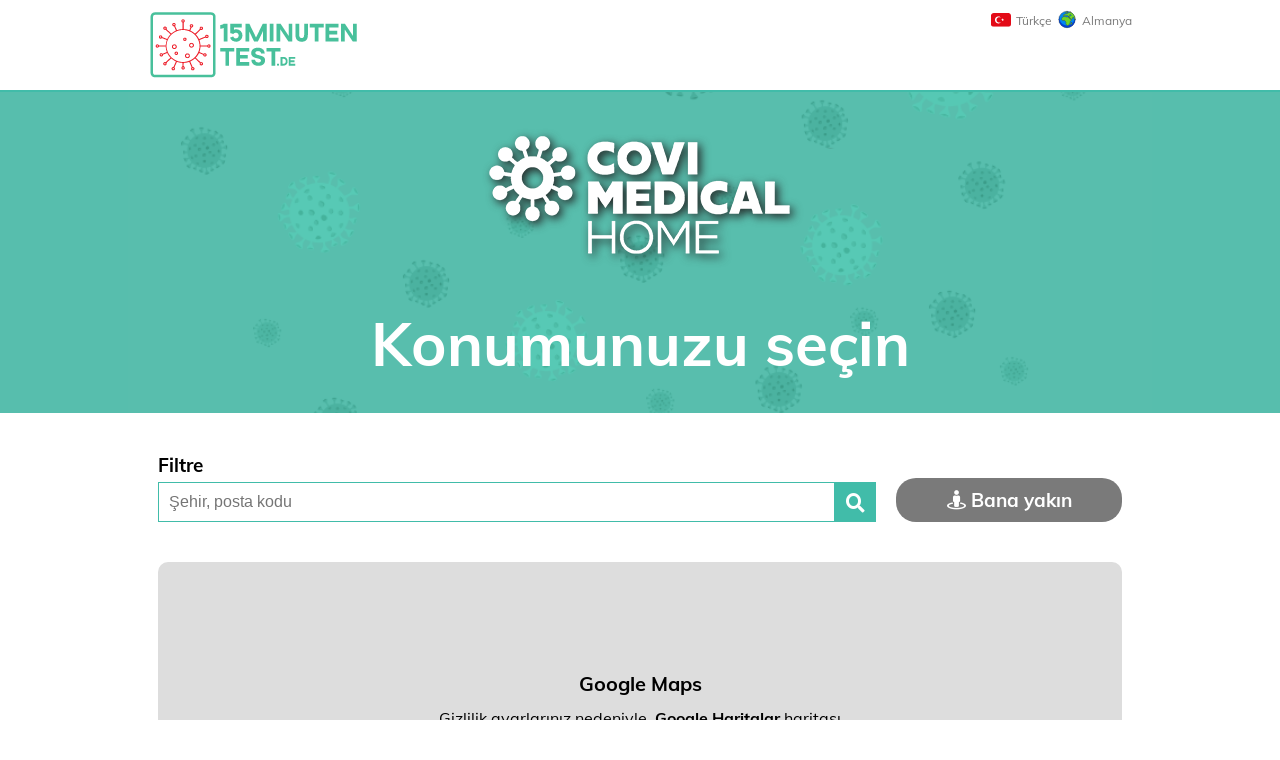

--- FILE ---
content_type: text/html; charset=UTF-8
request_url: https://15minutentest.de/de/tr/merkezinizi-secin
body_size: 19391
content:
<!doctype html>
<html class="no-js" lang="">

<head>
                                     
    
<meta charset="utf-8">
<title>15minutentest.de – Konumlar</title>
<meta name="viewport" content="width=device-width, initial-scale=1.0, maximum-scale=1.0, user-scalable=no">

<meta name="description" content="✓ Düşük fiyat ✓ yakında ✓ Online rezervasyon yap ✓ Kısa süreli randevular ✓ Bekleme süresi yok ✓ Hızlı sonuçlar ✓ Kağıt üzerinde değerlendirme ✓ B2B"/>
<meta name="robots" content="follow, index, max-snippet:-1, max-video-preview:-1, max-image-preview:large"/>

<meta property="og:locale" content="tr_TR">
<meta property="og:type" content="article">
<meta property="og:title" content="15minutentest.de – Konumlar">
<meta property="og:description" content="✓ Düşük fiyat ✓ yakında ✓ Online rezervasyon yap ✓ Kısa süreli randevular ✓ Bekleme süresi yok ✓ Hızlı sonuçlar ✓ Kağıt üzerinde değerlendirme ✓ B2B">
<meta property="og:url" content="^https://15minutentest.de/de/tr/merkezinizi-secin">
<meta property="og:site_name" content="Corona hızlı testi">
<meta property="og:updated_time" content="2026-01-22T14:57:23+01:00">
<meta property="og:image" content="https://15minutentest.de/images/twitterImage.png">
<meta property="og:image:width" content="909">
<meta property="og:image:height" content="464">
<meta property="og:image:alt" content="15minutentest.de – Konumlar">
<meta property="og:image:type" content="image/png">

<meta name="twitter:card" content="summary_large_image">
<meta name="twitter:title" content="15minutentest.de – Konumlar">
<meta name="twitter:description" content="✓ Düşük fiyat ✓ yakında ✓ Online rezervasyon yap ✓ Kısa süreli randevular ✓ Bekleme süresi yok ✓ Hızlı sonuçlar ✓ Kağıt üzerinde değerlendirme ✓ B2B">
<meta name="twitter:image" content="https://15minutentest.de/images/ogImage.png">


    <link rel="stylesheet" href="/dist/css/vendor.71f81f72fb2375729275.css">
    <link rel="stylesheet" href="/dist/css/app.49bd3df0f39b286082f7.css">
    
    <script src="/dist/js/vendor.e15a4f2497f1a4a8c15d.js"></script>
    <script src="/dist/js/app.72d11834bfc0375b0e00.js"></script>

    <script type="application/ld+json">
{
  "@context": "https://schema.org",
  "@graph": [
    {
      "@type": [
        "MedicalOrganization",
        "Organization"
      ],
      "@id": "https://15minutentest.de/#organization",
      "name": "15 Minutentest",
      "url": "https://15minutentest.de/de/tr",
      "logo": {
        "@type": "ImageObject",
        "url": "https://15minutentest.de/images/schema.org.de.png"
      }
    },
    {
      "@type": "WebSite",
      "@id": "https://15minutentest.de/#website",
      "url": "https://15minutentest.de/de/tr",
      "name": "15 Minutentest",
      "publisher": {
        "@id": "https://15minutentest.de/#organization"
      },
      "inLanguage": "tr_TR",
      "potentialAction": {
        "@type": "SearchAction",
        "target": "tr_TR/de/tr/site?search={search_term_string}",
        "query-input": "required name=search_term_string"
      }
    },
    {
      "@type": "ImageObject",
      "@id": "https://15minutentest.de/#primaryImage",
      "url": "https://15minutentest.de/images/schema.org.de.png",
      "width": 200,
      "height": 200
    },
    {
      "@type": "WebPage",
      "@id": "https://15minutentest.de/#webpage",
      "url": "https://15minutentest.de/de/tr/merkezinizi-secin",
      "name": "Corona hızlı testi",
      "datePublished": "2026-01-22T14:57:23+01:00",
      "dateModified": "2026-01-22T14:57:23+01:00",
      "isPartOf": {
        "@id": "https://15minutentest.de/#website"
      },
      "inLanguage": "tr_TR"
    },
    {
      "@type": "Article",
      "headline": "15minutentest.de – Konumlar",
      "datePublished": "2026-01-22T14:57:23+01:00",
      "dateModified": "2026-01-22T14:57:23+01:00",
            "publisher": {
        "@id": "https://15minutentest.de/#organization"
      },
      "description": "✓ Düşük fiyat ✓ yakında ✓ Online rezervasyon yap ✓ Kısa süreli randevular ✓ Bekleme süresi yok ✓ Hızlı sonuçlar ✓ Kağıt üzerinde değerlendirme ✓ B2B",
      "@id": "https://15minutentest.de/#richSnippet",
      "isPartOf": {
        "@id": "https://15minutentest.de/#webpage"
      },
      "image": {
        "@id": "https://15minutentest.de/#primaryImage"
      },
      "inLanguage": "tr_TR",
      "mainEntityOfPage": {
        "@id": "https://15minutentest.de/#webpage"
      }
    }
  ]
}
</script>

    
</head>

<body id="siteSelection">
                        <div id="cookies-eu-banner" class="cookieConsentBar" style="display: none;" data-wait-remove="2000">
    <div class="cookieConsentDisplay">
    <div class="cookieConsentBarContainer">

        <div class="cookieConsentBarDescription">
            Bu web sitesi, temel işlevselliği sağlamak ve kullanıcı memnuniyetini optimize etmek için çerezleri kullanır. "Kabul ediyorum" kısmına tıklayarak tüm çerezlerin kullanımını kabul edersiniz.
            <a href="/de/tr/veri-korumaya" id="cookies-eu-more">Bununla ilgili daha fazla bilgi</a>
        </div>

        <div class="cookieConsentButtonBar">
            <button id="cookies-eu-reject" class="reject">katılmıyorum</button>
            <button id="cookies-eu-accept" class="accept">Katılıyorum</button>
        </div>
    </div>
    </div>
</div>        
        <section id="navigationBar" data-behavior="navigationBar">
    <div class="wrapper">

        <nav class="mainNavigation">
            <a class="logo logo-de" href="/de/tr">Corona hızlı testi</a>
            <div class="menuBarContainer">
                <div class="languageSwitch" data-behavior="countryLanguageSwitch">
                    <a href="#" class="languageSwitchLink" title="Dil ve ülke seçin">
                        <img src="/dist/flags/TR.svg" alt="seçilen dil">
                        <span class="language">Türkçe</span>
                        <img src="/images/globe.svg" alt="seçilen ülke">
                        <span class="country">Almanya</span>
                    </a>
                    <div class="desktopCountryLanguageContainer">
                        <div class="desktopCountryLanguage">
                            <ul class="navigationList">
                                
<li class="selectCountry">
    <span class="menuChapter">Ülke değiştir</span>
    <ul>
                    <li>
                                
                <a title="Almanya" href="/de/tr/merkezinizi-secin" class="active">
                    <i class="far fa-check-square"></i>
                    <span>Almanya</span>
                </a>
            </li>
            </ul>
</li>
                                
<li class="selectLanguage">
    <span class="menuChapter">Dil duyuldu</span>
    <ul>
                    <li>
                <a title="Deutsch" href="/de/de/standorte">
                    <img src="/dist/flags/DE.svg" alt="Deutsch">
                    <span>Deutsch</span>
                </a>
            </li>
                    <li>
                <a title="English" href="/de/en/locations">
                    <img src="/dist/flags/GB.svg" alt="English">
                    <span>English</span>
                </a>
            </li>
                    <li>
                <a title="Español" href="/de/es/centros">
                    <img src="/dist/flags/ES.svg" alt="Español">
                    <span>Español</span>
                </a>
            </li>
                    <li>
                <a title="Français" href="/de/fr/centre">
                    <img src="/dist/flags/FR.svg" alt="Français">
                    <span>Français</span>
                </a>
            </li>
                    <li>
                <a title="Italiano" href="/de/it/centro">
                    <img src="/dist/flags/IT.svg" alt="Italiano">
                    <span>Italiano</span>
                </a>
            </li>
                    <li>
                <a title="Polski" href="/de/pl/lokalizacje">
                    <img src="/dist/flags/PL.svg" alt="Polski">
                    <span>Polski</span>
                </a>
            </li>
                    <li>
                <a title="українська мова" href="/de/uk/mistsya-roztashuvannya">
                    <img src="/dist/flags/UA.svg" alt="українська мова">
                    <span>українська мова</span>
                </a>
            </li>
                    <li>
                <a title="русский" href="/de/ru/locations">
                    <img src="/dist/flags/RU.svg" alt="русский">
                    <span>русский</span>
                </a>
            </li>
                    <li>
                <a title="Türkçe" href="/de/tr/merkezinizi-secin">
                    <img src="/dist/flags/TR.svg" alt="Türkçe">
                    <span>Türkçe</span>
                </a>
            </li>
            </ul>
</li>                            </ul>
                        </div>
                    </div>
                </div>
                <div class="menuBar">
                    <div class="mobileSpace"></div>
                    <a class="mobileMenuButton">
                        <i class="fas fa-bars"></i>
                        <span>Menüyü aç</span>
                    </a>
                </div>
            </div>
        </nav>
    </div>
    <div class="mobileNavigation">
        <ul class="navigationList">
            <li>
                <a class="siteSelect" href="/de/tr/merkezinizi-secin">
                    <i aria-hidden="true" class="fas fa-city"></i>
                    Merkezler
                </a>
            </li>

            
<li class="selectCountry">
    <span class="menuChapter">Ülke değiştir</span>
    <ul>
                    <li>
                                
                <a title="Almanya" href="/de/tr/merkezinizi-secin" class="active">
                    <i class="far fa-check-square"></i>
                    <span>Almanya</span>
                </a>
            </li>
            </ul>
</li>
            
<li class="selectLanguage">
    <span class="menuChapter">Dil duyuldu</span>
    <ul>
                    <li>
                <a title="Deutsch" href="/de/de/standorte">
                    <img src="/dist/flags/DE.svg" alt="Deutsch">
                    <span>Deutsch</span>
                </a>
            </li>
                    <li>
                <a title="English" href="/de/en/locations">
                    <img src="/dist/flags/GB.svg" alt="English">
                    <span>English</span>
                </a>
            </li>
                    <li>
                <a title="Español" href="/de/es/centros">
                    <img src="/dist/flags/ES.svg" alt="Español">
                    <span>Español</span>
                </a>
            </li>
                    <li>
                <a title="Français" href="/de/fr/centre">
                    <img src="/dist/flags/FR.svg" alt="Français">
                    <span>Français</span>
                </a>
            </li>
                    <li>
                <a title="Italiano" href="/de/it/centro">
                    <img src="/dist/flags/IT.svg" alt="Italiano">
                    <span>Italiano</span>
                </a>
            </li>
                    <li>
                <a title="Polski" href="/de/pl/lokalizacje">
                    <img src="/dist/flags/PL.svg" alt="Polski">
                    <span>Polski</span>
                </a>
            </li>
                    <li>
                <a title="українська мова" href="/de/uk/mistsya-roztashuvannya">
                    <img src="/dist/flags/UA.svg" alt="українська мова">
                    <span>українська мова</span>
                </a>
            </li>
                    <li>
                <a title="русский" href="/de/ru/locations">
                    <img src="/dist/flags/RU.svg" alt="русский">
                    <span>русский</span>
                </a>
            </li>
                    <li>
                <a title="Türkçe" href="/de/tr/merkezinizi-secin">
                    <img src="/dist/flags/TR.svg" alt="Türkçe">
                    <span>Türkçe</span>
                </a>
            </li>
            </ul>
</li>
        </ul>
    </div>
</section>
                        <section class="layoutStripe dim">

                        
                                                                            <div class="wrapper small">
                <div class="layoutStripeContent" style="text-align: center">
                    <a href="https://covimedical.de/" target="_blank"><img style="margin-top: 32px; filter: drop-shadow(3px 3px 5px #222);" src="/images/cm-home-logo-330.png" /></a>
                                            <h1>Konumunuzu seçin</h1>
                                                        </div>
            </div>
        </section>
    
    <article data-behavior="pageSiteselection">
        
    
<section class="siteFilter">
    <div class="wrapper filterWrapper">
        <form autocomplete="off" method="GET" action="/de/tr/merkezinizi-secin" class="filterForm">
            <div class="formRow">
                <div class="label"><label for="query">Filtre</label></div>
                <div class="searchField">
                    <input type="text" name="search" class="field" value="" id="query" placeholder="Şehir, posta kodu">
                    <div class="icon"><i class="fas fa-search"></i></div>
                </div>
            </div>
                            <div class="formRow findNearRow">
                    <div class="label"></div>
                    <a class="button findNear" href="#">
                        <div class="iconContainer">
                            <i class="iconNormal fas fa-street-view"></i>
                            <i class="iconActive fas fa-location-arrow"></i>
                        </div>
                        <div>
                            Bana yakın
                        </div>
                    </a>
                </div>
                    </form>
        <div class="errors">
            <div class="error geolocationNotAllowed">
                <div>Konumunuza erişime izin verilmedi</div>
            </div>
            <div class="error geolocationNotAvailable">
                <div>Konumunuza erişim mümkün değil</div>
            </div>
        </div>
    </div>
</section>
    <section class="siteMapSection">
    <div class="wrapper">
        <div class="siteMap" data-behavior="siteMap" data-api-key="AIzaSyBYyjbkEyD1J-CEX7ozn76YWXLqDK1Z8dw" data-map-init="{&quot;center&quot;:{&quot;lat&quot;:51.22004518566009,&quot;lng&quot;:9.98372161248382},&quot;zoom&quot;:5}">
            <div class="map">
                <div class="noMap">
                    <div class="noMapMessage" >
                        <h3>Google Maps</h3>
                        <div class="noMapMessageInfo">
                            <p>Gizlilik ayarlarınız nedeniyle, <strong>Google Haritalar</strong> haritası görüntülenemiyor çünkü <strong>etkinleştirme verileri Google'a iletecek</strong>. Daha fazla bilgi gizlilik politikamızda bulunabilir.</p>
<p>&quot;Kabul ediyorum&quot; seçeneğine tıklayarak verilerin google'a iletilmesini kabul etmiş olursunuz.</p>
                        </div>
                        <p><a href="#" class="button allowTracking">Kabul ediyorum!</a></p>
                    </div>
                </div>
            </div>
        </div>
    </div>
</section>


                
    <section class="selection">
        <div class="wrapper">

            <div class="siteList">
                                            
                
                                                                    
                                                                                
                <div data-site-link="/de/tr/aalen-rewe-test-merkezi" class="site flip-card" data-filter-data="aalen 73430 aalen" data-geo-coords="{&quot;lat&quot;:48.83235005006045,&quot;lng&quot;:10.072812372425982}" data-filter-test-types="[]">
                    <div class="markerColor" style="" ></div>
                    <div class="flip-card-inner">
                        <div class="flip-card-front" style="">
                            <i aria-hidden="true" class="fas fa-city"></i>
                            <h3>Aalen</h3>
                            <div class="distance"><span>0</span> km</div>
                                                    </div>
                        <div class="flip-card-back">
                            <h3>Aalen</h3>
                            <div class="address">
                                                                    73430 Aalen
                                                            </div>
                            <div>
                                <a class="button" href="/de/tr/aalen-rewe-test-merkezi">Randevu al</a>
                            </div>
                        </div>
                    </div>
                </div>
                                            
                
                                                                    
                                                                                
                <div data-site-link="/de/tr/ahlbeck-seebad-test-merkezi" class="site flip-card" data-filter-data="ahlbeck 17419 heringsdorf" data-geo-coords="{&quot;lat&quot;:53.92278754892861,&quot;lng&quot;:14.218728709953332}" data-filter-test-types="[]">
                    <div class="markerColor" style="" ></div>
                    <div class="flip-card-inner">
                        <div class="flip-card-front" style="">
                            <i aria-hidden="true" class="fas fa-city"></i>
                            <h3>Ahlbeck</h3>
                            <div class="distance"><span>0</span> km</div>
                                                    </div>
                        <div class="flip-card-back">
                            <h3>Ahlbeck</h3>
                            <div class="address">
                                                                    17419 Heringsdorf
                                                            </div>
                            <div>
                                <a class="button" href="/de/tr/ahlbeck-seebad-test-merkezi">Randevu al</a>
                            </div>
                        </div>
                    </div>
                </div>
                                            
                
                                                                    
                                                                                
                <div data-site-link="/de/tr/ahrweiler-zentrum-test-merkezi" class="site flip-card" data-filter-data="ahrweiler 53474 bad neuenahr ahrweiler" data-geo-coords="{&quot;lat&quot;:50.5421028137207,&quot;lng&quot;:7.094512462615967}" data-filter-test-types="[]">
                    <div class="markerColor" style="" ></div>
                    <div class="flip-card-inner">
                        <div class="flip-card-front" style="">
                            <i aria-hidden="true" class="fas fa-city"></i>
                            <h3>Ahrweiler</h3>
                            <div class="distance"><span>0</span> km</div>
                                                    </div>
                        <div class="flip-card-back">
                            <h3>Ahrweiler</h3>
                            <div class="address">
                                                                    53474 Bad Neuenahr-Ahrweiler
                                                            </div>
                            <div>
                                <a class="button" href="/de/tr/ahrweiler-zentrum-test-merkezi">Randevu al</a>
                            </div>
                        </div>
                    </div>
                </div>
                                            
                
                                                                    
                                                                                
                <div data-site-link="/de/tr/ansbach-test-merkezi" class="site flip-card" data-filter-data="ansbach 91522 ansbach" data-geo-coords="{&quot;lat&quot;:49.299728116896354,&quot;lng&quot;:10.561229200000001}" data-filter-test-types="[]">
                    <div class="markerColor" style="" ></div>
                    <div class="flip-card-inner">
                        <div class="flip-card-front" style="">
                            <i aria-hidden="true" class="fas fa-city"></i>
                            <h3>Ansbach</h3>
                            <div class="distance"><span>0</span> km</div>
                                                    </div>
                        <div class="flip-card-back">
                            <h3>Ansbach</h3>
                            <div class="address">
                                                                    91522 Ansbach
                                                            </div>
                            <div>
                                <a class="button" href="/de/tr/ansbach-test-merkezi">Randevu al</a>
                            </div>
                        </div>
                    </div>
                </div>
                                            
                
                                                                    
                                                                                
                <div data-site-link="/de/tr/asslar-test-merkezi" class="site flip-card" data-filter-data="aßlar 35614 aßlar" data-geo-coords="{&quot;lat&quot;:50.58931192391519,&quot;lng&quot;:8.458817484473284}" data-filter-test-types="[]">
                    <div class="markerColor" style="" ></div>
                    <div class="flip-card-inner">
                        <div class="flip-card-front" style="">
                            <i aria-hidden="true" class="fas fa-city"></i>
                            <h3>Aßlar</h3>
                            <div class="distance"><span>0</span> km</div>
                                                    </div>
                        <div class="flip-card-back">
                            <h3>Aßlar</h3>
                            <div class="address">
                                                                    35614 Aßlar
                                                            </div>
                            <div>
                                <a class="button" href="/de/tr/asslar-test-merkezi">Randevu al</a>
                            </div>
                        </div>
                    </div>
                </div>
                                            
                
                                                                    
                                                                                
                <div data-site-link="/de/tr/backnang-test-merkezi" class="site flip-card" data-filter-data="backnang 71522 backnang" data-geo-coords="{&quot;lat&quot;:0,&quot;lng&quot;:0}" data-filter-test-types="[]">
                    <div class="markerColor" style="" ></div>
                    <div class="flip-card-inner">
                        <div class="flip-card-front" style="">
                            <i aria-hidden="true" class="fas fa-city"></i>
                            <h3>Backnang</h3>
                            <div class="distance"><span>0</span> km</div>
                                                    </div>
                        <div class="flip-card-back">
                            <h3>Backnang</h3>
                            <div class="address">
                                                                    71522 Backnang
                                                            </div>
                            <div>
                                <a class="button" href="/de/tr/backnang-test-merkezi">Randevu al</a>
                            </div>
                        </div>
                    </div>
                </div>
                                            
                
                                                                    
                                                                                
                <div data-site-link="/de/tr/bad-kreuznach-roxheim-test-merkezi" class="site flip-card" data-filter-data="bad kreuznach / roxheim 55595 roxheim" data-geo-coords="{&quot;lat&quot;:49.86773480127869,&quot;lng&quot;:7.82102062480241}" data-filter-test-types="[]">
                    <div class="markerColor" style="" ></div>
                    <div class="flip-card-inner">
                        <div class="flip-card-front" style="">
                            <i aria-hidden="true" class="fas fa-city"></i>
                            <h3>Bad Kreuznach / Roxheim</h3>
                            <div class="distance"><span>0</span> km</div>
                                                    </div>
                        <div class="flip-card-back">
                            <h3>Bad Kreuznach / Roxheim</h3>
                            <div class="address">
                                                                    55595  Roxheim
                                                            </div>
                            <div>
                                <a class="button" href="/de/tr/bad-kreuznach-roxheim-test-merkezi">Randevu al</a>
                            </div>
                        </div>
                    </div>
                </div>
                                            
                
                                                                    
                                                                                
                <div data-site-link="/de/tr/bad-kreuznach-test-merkezi" class="site flip-card" data-filter-data="bad kreuznach 55545 bad kreuznach" data-geo-coords="{&quot;lat&quot;:49.853782653808594,&quot;lng&quot;:7.898192405700684}" data-filter-test-types="[]">
                    <div class="markerColor" style="" ></div>
                    <div class="flip-card-inner">
                        <div class="flip-card-front" style="">
                            <i aria-hidden="true" class="fas fa-city"></i>
                            <h3>Bad Kreuznach</h3>
                            <div class="distance"><span>0</span> km</div>
                                                    </div>
                        <div class="flip-card-back">
                            <h3>Bad Kreuznach</h3>
                            <div class="address">
                                                                    55545 Bad Kreuznach
                                                            </div>
                            <div>
                                <a class="button" href="/de/tr/bad-kreuznach-test-merkezi">Randevu al</a>
                            </div>
                        </div>
                    </div>
                </div>
                                            
                
                                                                    
                                                                                
                <div data-site-link="/de/tr/bad-nauheim-test-merkezi" class="site flip-card" data-filter-data="bad nauheim" data-geo-coords="{&quot;lat&quot;:0,&quot;lng&quot;:0}" data-filter-test-types="[]">
                    <div class="markerColor" style="" ></div>
                    <div class="flip-card-inner">
                        <div class="flip-card-front" style="">
                            <i aria-hidden="true" class="fas fa-city"></i>
                            <h3>Bad Nauheim</h3>
                            <div class="distance"><span>0</span> km</div>
                                                    </div>
                        <div class="flip-card-back">
                            <h3>Bad Nauheim</h3>
                            <div class="address">
                                                            </div>
                            <div>
                                <a class="button" href="/de/tr/bad-nauheim-test-merkezi">Randevu al</a>
                            </div>
                        </div>
                    </div>
                </div>
                                            
                
                                                                    
                                                                                
                <div data-site-link="/de/tr/barchfeld-immelborn-test-merkezi" class="site flip-card" data-filter-data="barchfeld immelborn 36456 barchfeld" data-geo-coords="{&quot;lat&quot;:50.79620585403639,&quot;lng&quot;:10.30066625392274}" data-filter-test-types="[]">
                    <div class="markerColor" style="" ></div>
                    <div class="flip-card-inner">
                        <div class="flip-card-front" style="">
                            <i aria-hidden="true" class="fas fa-city"></i>
                            <h3>Barchfeld-Immelborn</h3>
                            <div class="distance"><span>0</span> km</div>
                                                    </div>
                        <div class="flip-card-back">
                            <h3>Barchfeld-Immelborn</h3>
                            <div class="address">
                                                                    36456 Barchfeld
                                                            </div>
                            <div>
                                <a class="button" href="/de/tr/barchfeld-immelborn-test-merkezi">Randevu al</a>
                            </div>
                        </div>
                    </div>
                </div>
                                            
                
                                                                    
                                                                                
                <div data-site-link="/de/tr/bautzen-test-merkezi" class="site flip-card" data-filter-data="bautzen 02625 bautzen" data-geo-coords="{&quot;lat&quot;:51.180448791423466,&quot;lng&quot;:14.42415386940479}" data-filter-test-types="[]">
                    <div class="markerColor" style="" ></div>
                    <div class="flip-card-inner">
                        <div class="flip-card-front" style="">
                            <i aria-hidden="true" class="fas fa-city"></i>
                            <h3>Bautzen</h3>
                            <div class="distance"><span>0</span> km</div>
                                                    </div>
                        <div class="flip-card-back">
                            <h3>Bautzen</h3>
                            <div class="address">
                                                                    02625 Bautzen
                                                            </div>
                            <div>
                                <a class="button" href="/de/tr/bautzen-test-merkezi">Randevu al</a>
                            </div>
                        </div>
                    </div>
                </div>
                                            
                
                                                                    
                                                                                
                <div data-site-link="/de/tr/bergkamen-test-merkezi" class="site flip-card" data-filter-data="bergkamen 59192 bergkamen" data-geo-coords="{&quot;lat&quot;:51.60191201381992,&quot;lng&quot;:7.625133113348284}" data-filter-test-types="[]">
                    <div class="markerColor" style="" ></div>
                    <div class="flip-card-inner">
                        <div class="flip-card-front" style="">
                            <i aria-hidden="true" class="fas fa-city"></i>
                            <h3>Bergkamen</h3>
                            <div class="distance"><span>0</span> km</div>
                                                    </div>
                        <div class="flip-card-back">
                            <h3>Bergkamen</h3>
                            <div class="address">
                                                                    59192 Bergkamen
                                                            </div>
                            <div>
                                <a class="button" href="/de/tr/bergkamen-test-merkezi">Randevu al</a>
                            </div>
                        </div>
                    </div>
                </div>
                                            
                
                                                                    
                                                                                
                <div data-site-link="/de/tr/berlin-gleisdreieck-test-merkezi" class="site flip-card" data-filter-data="berlin 10963 berlin" data-geo-coords="{&quot;lat&quot;:52.499201871285386,&quot;lng&quot;:13.373380111538285}" data-filter-test-types="[]">
                    <div class="markerColor" style="" ></div>
                    <div class="flip-card-inner">
                        <div class="flip-card-front" style="">
                            <i aria-hidden="true" class="fas fa-city"></i>
                            <h3>Berlin</h3>
                            <div class="distance"><span>0</span> km</div>
                                                    </div>
                        <div class="flip-card-back">
                            <h3>Berlin</h3>
                            <div class="address">
                                                                    10963 Berlin
                                                            </div>
                            <div>
                                <a class="button" href="/de/tr/berlin-gleisdreieck-test-merkezi">Randevu al</a>
                            </div>
                        </div>
                    </div>
                </div>
                                            
                
                                                                    
                                                                                
                <div data-site-link="/de/tr/berlin-gruenau-test-merkezi" class="site flip-card" data-filter-data="berlin 12527 berlin" data-geo-coords="{&quot;lat&quot;:0,&quot;lng&quot;:0}" data-filter-test-types="[]">
                    <div class="markerColor" style="" ></div>
                    <div class="flip-card-inner">
                        <div class="flip-card-front" style="">
                            <i aria-hidden="true" class="fas fa-city"></i>
                            <h3>Berlin</h3>
                            <div class="distance"><span>0</span> km</div>
                                                    </div>
                        <div class="flip-card-back">
                            <h3>Berlin</h3>
                            <div class="address">
                                                                    12527 Berlin
                                                            </div>
                            <div>
                                <a class="button" href="/de/tr/berlin-gruenau-test-merkezi">Randevu al</a>
                            </div>
                        </div>
                    </div>
                </div>
                                            
                
                                                                    
                                                                                
                <div data-site-link="/de/tr/berlin-halensee-test-merkezi" class="site flip-card" data-filter-data="berlin 10711 berlin" data-geo-coords="{&quot;lat&quot;:52.50241817320732,&quot;lng&quot;:13.295663209183356}" data-filter-test-types="[]">
                    <div class="markerColor" style="" ></div>
                    <div class="flip-card-inner">
                        <div class="flip-card-front" style="">
                            <i aria-hidden="true" class="fas fa-city"></i>
                            <h3>Berlin</h3>
                            <div class="distance"><span>0</span> km</div>
                                                    </div>
                        <div class="flip-card-back">
                            <h3>Berlin</h3>
                            <div class="address">
                                                                    10711 Berlin
                                                            </div>
                            <div>
                                <a class="button" href="/de/tr/berlin-halensee-test-merkezi">Randevu al</a>
                            </div>
                        </div>
                    </div>
                </div>
                                            
                
                                                                    
                                                                                
                <div data-site-link="/de/tr/berlin-koepenickerstrasse-test-merkezi" class="site flip-card" data-filter-data="berlin 10997 berlin" data-geo-coords="{&quot;lat&quot;:52.50570608907999,&quot;lng&quot;:13.432970569971145}" data-filter-test-types="[]">
                    <div class="markerColor" style="" ></div>
                    <div class="flip-card-inner">
                        <div class="flip-card-front" style="">
                            <i aria-hidden="true" class="fas fa-city"></i>
                            <h3>Berlin</h3>
                            <div class="distance"><span>0</span> km</div>
                                                    </div>
                        <div class="flip-card-back">
                            <h3>Berlin</h3>
                            <div class="address">
                                                                    10997 Berlin
                                                            </div>
                            <div>
                                <a class="button" href="/de/tr/berlin-koepenickerstrasse-test-merkezi">Randevu al</a>
                            </div>
                        </div>
                    </div>
                </div>
                                            
                
                                                                    
                                                                                
                <div data-site-link="/de/tr/berlin-kreuzberg-ritterbutzke-test-merkezi" class="site flip-card" data-filter-data="berlin 10969 berlin" data-geo-coords="{&quot;lat&quot;:52.50286865234375,&quot;lng&quot;:13.405449867248535}" data-filter-test-types="[]">
                    <div class="markerColor" style="" ></div>
                    <div class="flip-card-inner">
                        <div class="flip-card-front" style="">
                            <i aria-hidden="true" class="fas fa-city"></i>
                            <h3>Berlin</h3>
                            <div class="distance"><span>0</span> km</div>
                                                    </div>
                        <div class="flip-card-back">
                            <h3>Berlin</h3>
                            <div class="address">
                                                                    10969 Berlin
                                                            </div>
                            <div>
                                <a class="button" href="/de/tr/berlin-kreuzberg-ritterbutzke-test-merkezi">Randevu al</a>
                            </div>
                        </div>
                    </div>
                </div>
                                            
                
                                                                    
                                                                                
                <div data-site-link="/de/tr/berlin-mitte-scheunenviertel-test-merkezi" class="site flip-card" data-filter-data="berlin 10117 berlin" data-geo-coords="{&quot;lat&quot;:0,&quot;lng&quot;:0}" data-filter-test-types="[]">
                    <div class="markerColor" style="" ></div>
                    <div class="flip-card-inner">
                        <div class="flip-card-front" style="">
                            <i aria-hidden="true" class="fas fa-city"></i>
                            <h3>Berlin</h3>
                            <div class="distance"><span>0</span> km</div>
                                                    </div>
                        <div class="flip-card-back">
                            <h3>Berlin</h3>
                            <div class="address">
                                                                    10117 Berlin
                                                            </div>
                            <div>
                                <a class="button" href="/de/tr/berlin-mitte-scheunenviertel-test-merkezi">Randevu al</a>
                            </div>
                        </div>
                    </div>
                </div>
                                            
                
                                                                    
                                                                                
                <div data-site-link="/de/tr/berlin-mitte-test-merkezi" class="site flip-card" data-filter-data="berlin 10557 berlin" data-geo-coords="{&quot;lat&quot;:52.51935236319827,&quot;lng&quot;:13.355667311539094}" data-filter-test-types="[]">
                    <div class="markerColor" style="" ></div>
                    <div class="flip-card-inner">
                        <div class="flip-card-front" style="">
                            <i aria-hidden="true" class="fas fa-city"></i>
                            <h3>Berlin</h3>
                            <div class="distance"><span>0</span> km</div>
                                                    </div>
                        <div class="flip-card-back">
                            <h3>Berlin</h3>
                            <div class="address">
                                                                    10557 Berlin
                                                            </div>
                            <div>
                                <a class="button" href="/de/tr/berlin-mitte-test-merkezi">Randevu al</a>
                            </div>
                        </div>
                    </div>
                </div>
                                            
                
                                                                    
                                                                                
                <div data-site-link="/de/tr/berlin-strandbad-test-merkezi" class="site flip-card" data-filter-data="berlin 12557 berlin" data-geo-coords="{&quot;lat&quot;:0,&quot;lng&quot;:0}" data-filter-test-types="[]">
                    <div class="markerColor" style="" ></div>
                    <div class="flip-card-inner">
                        <div class="flip-card-front" style="">
                            <i aria-hidden="true" class="fas fa-city"></i>
                            <h3>Berlin</h3>
                            <div class="distance"><span>0</span> km</div>
                                                    </div>
                        <div class="flip-card-back">
                            <h3>Berlin</h3>
                            <div class="address">
                                                                    12557 Berlin
                                                            </div>
                            <div>
                                <a class="button" href="/de/tr/berlin-strandbad-test-merkezi">Randevu al</a>
                            </div>
                        </div>
                    </div>
                </div>
                                            
                
                                                                    
                                                                                
                <div data-site-link="/de/tr/berlin-tempodrom-test-merkezi" class="site flip-card" data-filter-data="berlin 10963 berlin" data-geo-coords="{&quot;lat&quot;:0,&quot;lng&quot;:0}" data-filter-test-types="[]">
                    <div class="markerColor" style="" ></div>
                    <div class="flip-card-inner">
                        <div class="flip-card-front" style="">
                            <i aria-hidden="true" class="fas fa-city"></i>
                            <h3>Berlin</h3>
                            <div class="distance"><span>0</span> km</div>
                                                    </div>
                        <div class="flip-card-back">
                            <h3>Berlin</h3>
                            <div class="address">
                                                                    10963 Berlin
                                                            </div>
                            <div>
                                <a class="button" href="/de/tr/berlin-tempodrom-test-merkezi">Randevu al</a>
                            </div>
                        </div>
                    </div>
                </div>
                                            
                
                                                                    
                                                                                
                <div data-site-link="/de/tr/berlin-tiergarten-test-merkezi" class="site flip-card" data-filter-data="berlin 10785 berlin" data-geo-coords="{&quot;lat&quot;:0,&quot;lng&quot;:0}" data-filter-test-types="[]">
                    <div class="markerColor" style="" ></div>
                    <div class="flip-card-inner">
                        <div class="flip-card-front" style="">
                            <i aria-hidden="true" class="fas fa-city"></i>
                            <h3>Berlin</h3>
                            <div class="distance"><span>0</span> km</div>
                                                    </div>
                        <div class="flip-card-back">
                            <h3>Berlin</h3>
                            <div class="address">
                                                                    10785 Berlin
                                                            </div>
                            <div>
                                <a class="button" href="/de/tr/berlin-tiergarten-test-merkezi">Randevu al</a>
                            </div>
                        </div>
                    </div>
                </div>
                                            
                
                                                                    
                                                                                
                <div data-site-link="/de/tr/bernstadt-birkenstock-test-merkezi" class="site flip-card" data-filter-data="bernstadt 02748 bernstadt" data-geo-coords="{&quot;lat&quot;:51.05195065467513,&quot;lng&quot;:14.817558518356202}" data-filter-test-types="[]">
                    <div class="markerColor" style="" ></div>
                    <div class="flip-card-inner">
                        <div class="flip-card-front" style="">
                            <i aria-hidden="true" class="fas fa-city"></i>
                            <h3>Bernstadt</h3>
                            <div class="distance"><span>0</span> km</div>
                                                    </div>
                        <div class="flip-card-back">
                            <h3>Bernstadt</h3>
                            <div class="address">
                                                                    02748  Bernstadt
                                                            </div>
                            <div>
                                <a class="button" href="/de/tr/bernstadt-birkenstock-test-merkezi">Randevu al</a>
                            </div>
                        </div>
                    </div>
                </div>
                                            
                
                                                                    
                                                                                
                <div data-site-link="/de/tr/bielefeld-altstadt-test-merkezi" class="site flip-card" data-filter-data="bielefeld 33602 bielefeld" data-geo-coords="{&quot;lat&quot;:52.01965453587815,&quot;lng&quot;:8.530980701671917}" data-filter-test-types="[]">
                    <div class="markerColor" style="" ></div>
                    <div class="flip-card-inner">
                        <div class="flip-card-front" style="">
                            <i aria-hidden="true" class="fas fa-city"></i>
                            <h3>Bielefeld</h3>
                            <div class="distance"><span>0</span> km</div>
                                                    </div>
                        <div class="flip-card-back">
                            <h3>Bielefeld</h3>
                            <div class="address">
                                                                    33602  Bielefeld
                                                            </div>
                            <div>
                                <a class="button" href="/de/tr/bielefeld-altstadt-test-merkezi">Randevu al</a>
                            </div>
                        </div>
                    </div>
                </div>
                                            
                
                                                                    
                                                                                
                <div data-site-link="/de/tr/birkenstock-bernstadt-test-merkezi" class="site flip-card" data-filter-data="birkenstock 02748 bernstadt" data-geo-coords="{&quot;lat&quot;:51.06248333970856,&quot;lng&quot;:14.848971316013301}" data-filter-test-types="[]">
                    <div class="markerColor" style="" ></div>
                    <div class="flip-card-inner">
                        <div class="flip-card-front" style="">
                            <i aria-hidden="true" class="fas fa-city"></i>
                            <h3>Birkenstock </h3>
                            <div class="distance"><span>0</span> km</div>
                                                    </div>
                        <div class="flip-card-back">
                            <h3>Birkenstock </h3>
                            <div class="address">
                                                                    02748  Bernstadt
                                                            </div>
                            <div>
                                <a class="button" href="/de/tr/birkenstock-bernstadt-test-merkezi">Randevu al</a>
                            </div>
                        </div>
                    </div>
                </div>
                                            
                
                                                                    
                                                                                
                <div data-site-link="/de/tr/bautzen-bischofswerda-test-merkezi" class="site flip-card" data-filter-data="bischofswerda 01877 bischofswerda" data-geo-coords="{&quot;lat&quot;:0,&quot;lng&quot;:0}" data-filter-test-types="[]">
                    <div class="markerColor" style="" ></div>
                    <div class="flip-card-inner">
                        <div class="flip-card-front" style="">
                            <i aria-hidden="true" class="fas fa-city"></i>
                            <h3>Bischofswerda</h3>
                            <div class="distance"><span>0</span> km</div>
                                                    </div>
                        <div class="flip-card-back">
                            <h3>Bischofswerda</h3>
                            <div class="address">
                                                                    01877 Bischofswerda
                                                            </div>
                            <div>
                                <a class="button" href="/de/tr/bautzen-bischofswerda-test-merkezi">Randevu al</a>
                            </div>
                        </div>
                    </div>
                </div>
                                            
                
                                                                    
                                                                                
                <div data-site-link="/de/tr/bonn-zentrum2-test-merkezi" class="site flip-card" data-filter-data="bonn 53111 bonn" data-geo-coords="{&quot;lat&quot;:50.73399529942408,&quot;lng&quot;:7.099013297938146}" data-filter-test-types="[]">
                    <div class="markerColor" style="" ></div>
                    <div class="flip-card-inner">
                        <div class="flip-card-front" style="">
                            <i aria-hidden="true" class="fas fa-city"></i>
                            <h3>Bonn </h3>
                            <div class="distance"><span>0</span> km</div>
                                                    </div>
                        <div class="flip-card-back">
                            <h3>Bonn </h3>
                            <div class="address">
                                                                    53111  Bonn
                                                            </div>
                            <div>
                                <a class="button" href="/de/tr/bonn-zentrum2-test-merkezi">Randevu al</a>
                            </div>
                        </div>
                    </div>
                </div>
                                            
                
                                                                    
                                                                                
                <div data-site-link="/de/tr/bonn-altbestand-test-merkezi" class="site flip-card" data-filter-data="bonn 53225 bonn" data-geo-coords="{&quot;lat&quot;:0,&quot;lng&quot;:0}" data-filter-test-types="[]">
                    <div class="markerColor" style="" ></div>
                    <div class="flip-card-inner">
                        <div class="flip-card-front" style="">
                            <i aria-hidden="true" class="fas fa-city"></i>
                            <h3>Bonn</h3>
                            <div class="distance"><span>0</span> km</div>
                                                    </div>
                        <div class="flip-card-back">
                            <h3>Bonn</h3>
                            <div class="address">
                                                                    53225 Bonn
                                                            </div>
                            <div>
                                <a class="button" href="/de/tr/bonn-altbestand-test-merkezi">Randevu al</a>
                            </div>
                        </div>
                    </div>
                </div>
                                            
                
                                                                    
                                                                                
                <div data-site-link="/de/tr/bonn-beuel1-test-merkezi" class="site flip-card" data-filter-data="bonn" data-geo-coords="{&quot;lat&quot;:50.73868722562185,&quot;lng&quot;:7.115262440303561}" data-filter-test-types="[]">
                    <div class="markerColor" style="" ></div>
                    <div class="flip-card-inner">
                        <div class="flip-card-front" style="">
                            <i aria-hidden="true" class="fas fa-city"></i>
                            <h3>Bonn</h3>
                            <div class="distance"><span>0</span> km</div>
                                                    </div>
                        <div class="flip-card-back">
                            <h3>Bonn</h3>
                            <div class="address">
                                                            </div>
                            <div>
                                <a class="button" href="/de/tr/bonn-beuel1-test-merkezi">Randevu al</a>
                            </div>
                        </div>
                    </div>
                </div>
                                            
                
                                                                    
                                                                                
                <div data-site-link="/de/tr/bonn-dottendorf-test-merkezi" class="site flip-card" data-filter-data="bonn 53129 bonn" data-geo-coords="{&quot;lat&quot;:50.70800018310547,&quot;lng&quot;:7.120529651641846}" data-filter-test-types="[]">
                    <div class="markerColor" style="" ></div>
                    <div class="flip-card-inner">
                        <div class="flip-card-front" style="">
                            <i aria-hidden="true" class="fas fa-city"></i>
                            <h3>Bonn</h3>
                            <div class="distance"><span>0</span> km</div>
                                                    </div>
                        <div class="flip-card-back">
                            <h3>Bonn</h3>
                            <div class="address">
                                                                    53129 Bonn
                                                            </div>
                            <div>
                                <a class="button" href="/de/tr/bonn-dottendorf-test-merkezi">Randevu al</a>
                            </div>
                        </div>
                    </div>
                </div>
                                            
                
                                                                    
                                                                                
                <div data-site-link="/de/tr/bonn-beuel-test-merkezi" class="site flip-card" data-filter-data="bonn 53111 bonn" data-geo-coords="{&quot;lat&quot;:50.736414549436205,&quot;lng&quot;:7.097314828835849}" data-filter-test-types="[]">
                    <div class="markerColor" style="" ></div>
                    <div class="flip-card-inner">
                        <div class="flip-card-front" style="">
                            <i aria-hidden="true" class="fas fa-city"></i>
                            <h3>Bonn</h3>
                            <div class="distance"><span>0</span> km</div>
                                                    </div>
                        <div class="flip-card-back">
                            <h3>Bonn</h3>
                            <div class="address">
                                                                    53111 Bonn
                                                            </div>
                            <div>
                                <a class="button" href="/de/tr/bonn-beuel-test-merkezi">Randevu al</a>
                            </div>
                        </div>
                    </div>
                </div>
                                            
                
                                                                    
                                                                                
                <div data-site-link="/de/tr/bonn-n8schicht-test-merkezi" class="site flip-card" data-filter-data="bonn 53111 bonn" data-geo-coords="{&quot;lat&quot;:50.7362893,&quot;lng&quot;:7.0936392}" data-filter-test-types="[]">
                    <div class="markerColor" style="" ></div>
                    <div class="flip-card-inner">
                        <div class="flip-card-front" style="">
                            <i aria-hidden="true" class="fas fa-city"></i>
                            <h3>Bonn</h3>
                            <div class="distance"><span>0</span> km</div>
                                                    </div>
                        <div class="flip-card-back">
                            <h3>Bonn</h3>
                            <div class="address">
                                                                    53111 Bonn
                                                            </div>
                            <div>
                                <a class="button" href="/de/tr/bonn-n8schicht-test-merkezi">Randevu al</a>
                            </div>
                        </div>
                    </div>
                </div>
                                            
                
                                                                    
                                                                                
                <div data-site-link="/de/tr/bonn-campus-poppelsdorf-test-merkezi" class="site flip-card" data-filter-data="bonn 53111 bonn" data-geo-coords="{&quot;lat&quot;:50.734795222497866,&quot;lng&quot;:7.102105773015087}" data-filter-test-types="[]">
                    <div class="markerColor" style="" ></div>
                    <div class="flip-card-inner">
                        <div class="flip-card-front" style="">
                            <i aria-hidden="true" class="fas fa-city"></i>
                            <h3>Bonn</h3>
                            <div class="distance"><span>0</span> km</div>
                                                    </div>
                        <div class="flip-card-back">
                            <h3>Bonn</h3>
                            <div class="address">
                                                                    53111 Bonn
                                                            </div>
                            <div>
                                <a class="button" href="/de/tr/bonn-campus-poppelsdorf-test-merkezi">Randevu al</a>
                            </div>
                        </div>
                    </div>
                </div>
                                            
                
                                                                    
                                                                                
                <div data-site-link="/de/tr/bonn-suedstadt-test-merkezi" class="site flip-card" data-filter-data="bonn 53113 bonn" data-geo-coords="{&quot;lat&quot;:50.7280174,&quot;lng&quot;:7.1001895}" data-filter-test-types="[]">
                    <div class="markerColor" style="" ></div>
                    <div class="flip-card-inner">
                        <div class="flip-card-front" style="">
                            <i aria-hidden="true" class="fas fa-city"></i>
                            <h3>Bonn</h3>
                            <div class="distance"><span>0</span> km</div>
                                                    </div>
                        <div class="flip-card-back">
                            <h3>Bonn</h3>
                            <div class="address">
                                                                    53113 Bonn
                                                            </div>
                            <div>
                                <a class="button" href="/de/tr/bonn-suedstadt-test-merkezi">Randevu al</a>
                            </div>
                        </div>
                    </div>
                </div>
                                            
                
                                                                    
                                                                                
                <div data-site-link="/de/tr/bonn-uni-campus-innenstadt-test-merkezi" class="site flip-card" data-filter-data="bonn 53113 bonn" data-geo-coords="{&quot;lat&quot;:50.7345012,&quot;lng&quot;:7.10523}" data-filter-test-types="[]">
                    <div class="markerColor" style="" ></div>
                    <div class="flip-card-inner">
                        <div class="flip-card-front" style="">
                            <i aria-hidden="true" class="fas fa-city"></i>
                            <h3>Bonn</h3>
                            <div class="distance"><span>0</span> km</div>
                                                    </div>
                        <div class="flip-card-back">
                            <h3>Bonn</h3>
                            <div class="address">
                                                                    53113 Bonn
                                                            </div>
                            <div>
                                <a class="button" href="/de/tr/bonn-uni-campus-innenstadt-test-merkezi">Randevu al</a>
                            </div>
                        </div>
                    </div>
                </div>
                                            
                
                                                                    
                                                                                
                <div data-site-link="/de/tr/bonn-campus-poppelsdorf2-test-merkezi" class="site flip-card" data-filter-data="bonn" data-geo-coords="{&quot;lat&quot;:50.7261107,&quot;lng&quot;:7.0863039}" data-filter-test-types="[]">
                    <div class="markerColor" style="" ></div>
                    <div class="flip-card-inner">
                        <div class="flip-card-front" style="">
                            <i aria-hidden="true" class="fas fa-city"></i>
                            <h3>Bonn</h3>
                            <div class="distance"><span>0</span> km</div>
                                                    </div>
                        <div class="flip-card-back">
                            <h3>Bonn</h3>
                            <div class="address">
                                                            </div>
                            <div>
                                <a class="button" href="/de/tr/bonn-campus-poppelsdorf2-test-merkezi">Randevu al</a>
                            </div>
                        </div>
                    </div>
                </div>
                                            
                
                                                                    
                                                                                
                <div data-site-link="/de/tr/bonn-zentrum-bottlerplatz-test-merkezi" class="site flip-card" data-filter-data="bonn 53111 bonn" data-geo-coords="{&quot;lat&quot;:50.7345118,&quot;lng&quot;:7.0977981}" data-filter-test-types="[]">
                    <div class="markerColor" style="" ></div>
                    <div class="flip-card-inner">
                        <div class="flip-card-front" style="">
                            <i aria-hidden="true" class="fas fa-city"></i>
                            <h3>Bonn</h3>
                            <div class="distance"><span>0</span> km</div>
                                                    </div>
                        <div class="flip-card-back">
                            <h3>Bonn</h3>
                            <div class="address">
                                                                    53111 Bonn
                                                            </div>
                            <div>
                                <a class="button" href="/de/tr/bonn-zentrum-bottlerplatz-test-merkezi">Randevu al</a>
                            </div>
                        </div>
                    </div>
                </div>
                                            
                
                                                                    
                                                                                
                <div data-site-link="/de/tr/bonn-zentrum-test-merkezi" class="site flip-card" data-filter-data="bonn 53111 bonn" data-geo-coords="{&quot;lat&quot;:0,&quot;lng&quot;:0}" data-filter-test-types="[]">
                    <div class="markerColor" style="" ></div>
                    <div class="flip-card-inner">
                        <div class="flip-card-front" style="">
                            <i aria-hidden="true" class="fas fa-city"></i>
                            <h3>Bonn</h3>
                            <div class="distance"><span>0</span> km</div>
                                                    </div>
                        <div class="flip-card-back">
                            <h3>Bonn</h3>
                            <div class="address">
                                                                    53111 Bonn
                                                            </div>
                            <div>
                                <a class="button" href="/de/tr/bonn-zentrum-test-merkezi">Randevu al</a>
                            </div>
                        </div>
                    </div>
                </div>
                                            
                
                                                                    
                                                                                
                <div data-site-link="/de/tr/koeln-bornheim-test-merkezi" class="site flip-card" data-filter-data="bornheim 53332 bornheim" data-geo-coords="{&quot;lat&quot;:0,&quot;lng&quot;:0}" data-filter-test-types="[]">
                    <div class="markerColor" style="" ></div>
                    <div class="flip-card-inner">
                        <div class="flip-card-front" style="">
                            <i aria-hidden="true" class="fas fa-city"></i>
                            <h3>Bornheim</h3>
                            <div class="distance"><span>0</span> km</div>
                                                    </div>
                        <div class="flip-card-back">
                            <h3>Bornheim</h3>
                            <div class="address">
                                                                    53332 Bornheim
                                                            </div>
                            <div>
                                <a class="button" href="/de/tr/koeln-bornheim-test-merkezi">Randevu al</a>
                            </div>
                        </div>
                    </div>
                </div>
                                            
                
                                                                    
                                                                                
                <div data-site-link="/de/tr/bremen-test-merkezi" class="site flip-card" data-filter-data="bremen 28195 bremen" data-geo-coords="{&quot;lat&quot;:53.07989101983586,&quot;lng&quot;:8.810043243844362}" data-filter-test-types="[]">
                    <div class="markerColor" style="" ></div>
                    <div class="flip-card-inner">
                        <div class="flip-card-front" style="">
                            <i aria-hidden="true" class="fas fa-city"></i>
                            <h3>Bremen</h3>
                            <div class="distance"><span>0</span> km</div>
                                                    </div>
                        <div class="flip-card-back">
                            <h3>Bremen</h3>
                            <div class="address">
                                                                    28195 Bremen
                                                            </div>
                            <div>
                                <a class="button" href="/de/tr/bremen-test-merkezi">Randevu al</a>
                            </div>
                        </div>
                    </div>
                </div>
                                            
                
                                                                    
                                                                                
                <div data-site-link="/de/tr/bremen-marktplatz-test-merkezi" class="site flip-card" data-filter-data="bremen 28195 bremen" data-geo-coords="{&quot;lat&quot;:53.075208926255705,&quot;lng&quot;:8.806452730350909}" data-filter-test-types="[]">
                    <div class="markerColor" style="" ></div>
                    <div class="flip-card-inner">
                        <div class="flip-card-front" style="">
                            <i aria-hidden="true" class="fas fa-city"></i>
                            <h3>Bremen</h3>
                            <div class="distance"><span>0</span> km</div>
                                                    </div>
                        <div class="flip-card-back">
                            <h3>Bremen</h3>
                            <div class="address">
                                                                    28195 Bremen
                                                            </div>
                            <div>
                                <a class="button" href="/de/tr/bremen-marktplatz-test-merkezi">Randevu al</a>
                            </div>
                        </div>
                    </div>
                </div>
                                            
                
                                                                    
                                                                                
                <div data-site-link="/de/tr/bruchkoebel-falterstr-test-merkezi" class="site flip-card" data-filter-data="bruchköbel 63486 bruchköbel" data-geo-coords="{&quot;lat&quot;:50.19706904916989,&quot;lng&quot;:8.933814595739033}" data-filter-test-types="[]">
                    <div class="markerColor" style="" ></div>
                    <div class="flip-card-inner">
                        <div class="flip-card-front" style="">
                            <i aria-hidden="true" class="fas fa-city"></i>
                            <h3>Bruchköbel</h3>
                            <div class="distance"><span>0</span> km</div>
                                                    </div>
                        <div class="flip-card-back">
                            <h3>Bruchköbel</h3>
                            <div class="address">
                                                                    63486  Bruchköbel
                                                            </div>
                            <div>
                                <a class="button" href="/de/tr/bruchkoebel-falterstr-test-merkezi">Randevu al</a>
                            </div>
                        </div>
                    </div>
                </div>
                                            
                
                                                                    
                                                                                
                <div data-site-link="/de/tr/bruehl-gieslergalerie-test-merkezi" class="site flip-card" data-filter-data="brühl 50321 brühl" data-geo-coords="{&quot;lat&quot;:50.82593508055483,&quot;lng&quot;:6.900016511865894}" data-filter-test-types="[]">
                    <div class="markerColor" style="" ></div>
                    <div class="flip-card-inner">
                        <div class="flip-card-front" style="">
                            <i aria-hidden="true" class="fas fa-city"></i>
                            <h3>Brühl</h3>
                            <div class="distance"><span>0</span> km</div>
                                                    </div>
                        <div class="flip-card-back">
                            <h3>Brühl</h3>
                            <div class="address">
                                                                    50321 Brühl
                                                            </div>
                            <div>
                                <a class="button" href="/de/tr/bruehl-gieslergalerie-test-merkezi">Randevu al</a>
                            </div>
                        </div>
                    </div>
                </div>
                                            
                
                                                                    
                                                                                
                <div data-site-link="/de/tr/burgau-test-merkezi" class="site flip-card" data-filter-data="burgau 89331 burgau" data-geo-coords="{&quot;lat&quot;:48.42290329801011,&quot;lng&quot;:10.410227111363097}" data-filter-test-types="[]">
                    <div class="markerColor" style="" ></div>
                    <div class="flip-card-inner">
                        <div class="flip-card-front" style="">
                            <i aria-hidden="true" class="fas fa-city"></i>
                            <h3>Burgau</h3>
                            <div class="distance"><span>0</span> km</div>
                                                    </div>
                        <div class="flip-card-back">
                            <h3>Burgau</h3>
                            <div class="address">
                                                                    89331 Burgau
                                                            </div>
                            <div>
                                <a class="button" href="/de/tr/burgau-test-merkezi">Randevu al</a>
                            </div>
                        </div>
                    </div>
                </div>
                                            
                
                                                                    
                                                                                
                <div data-site-link="/de/tr/celle-moebelhaus-wallach-test-merkezi" class="site flip-card" data-filter-data="celle 29227 celle" data-geo-coords="{&quot;lat&quot;:52.58301553519232,&quot;lng&quot;:10.062898069211846}" data-filter-test-types="[]">
                    <div class="markerColor" style="" ></div>
                    <div class="flip-card-inner">
                        <div class="flip-card-front" style="">
                            <i aria-hidden="true" class="fas fa-city"></i>
                            <h3>Celle</h3>
                            <div class="distance"><span>0</span> km</div>
                                                    </div>
                        <div class="flip-card-back">
                            <h3>Celle</h3>
                            <div class="address">
                                                                    29227 Celle
                                                            </div>
                            <div>
                                <a class="button" href="/de/tr/celle-moebelhaus-wallach-test-merkezi">Randevu al</a>
                            </div>
                        </div>
                    </div>
                </div>
                                            
                
                                                                    
                                                                                
                <div data-site-link="/de/tr/vw-chemnitz-test-merkezi" class="site flip-card" data-filter-data="chemnitz 09120 chemnitz" data-geo-coords="{&quot;lat&quot;:50.80387914803115,&quot;lng&quot;:12.909733484811413}" data-filter-test-types="[]">
                    <div class="markerColor" style="" ></div>
                    <div class="flip-card-inner">
                        <div class="flip-card-front" style="">
                            <i aria-hidden="true" class="fas fa-city"></i>
                            <h3>Chemnitz </h3>
                            <div class="distance"><span>0</span> km</div>
                                                    </div>
                        <div class="flip-card-back">
                            <h3>Chemnitz </h3>
                            <div class="address">
                                                                    09120 Chemnitz
                                                            </div>
                            <div>
                                <a class="button" href="/de/tr/vw-chemnitz-test-merkezi">Randevu al</a>
                            </div>
                        </div>
                    </div>
                </div>
                                            
                
                                                                    
                                                                                
                <div data-site-link="/de/tr/chemnitz-sachsen-allee-test-merkezi" class="site flip-card" data-filter-data="chemnitz 09130 chemnitz" data-geo-coords="{&quot;lat&quot;:50.84663891147851,&quot;lng&quot;:12.938215755648244}" data-filter-test-types="[]">
                    <div class="markerColor" style="" ></div>
                    <div class="flip-card-inner">
                        <div class="flip-card-front" style="">
                            <i aria-hidden="true" class="fas fa-city"></i>
                            <h3>Chemnitz</h3>
                            <div class="distance"><span>0</span> km</div>
                                                    </div>
                        <div class="flip-card-back">
                            <h3>Chemnitz</h3>
                            <div class="address">
                                                                    09130  Chemnitz
                                                            </div>
                            <div>
                                <a class="button" href="/de/tr/chemnitz-sachsen-allee-test-merkezi">Randevu al</a>
                            </div>
                        </div>
                    </div>
                </div>
                                            
                
                                                                    
                                                                                
                <div data-site-link="/de/tr/darmstadt-eisporthalle-test-merkezi" class="site flip-card" data-filter-data="darmstadt 64289 darmstadt" data-geo-coords="{&quot;lat&quot;:49.89036018485984,&quot;lng&quot;:8.665097593991646}" data-filter-test-types="[]">
                    <div class="markerColor" style="" ></div>
                    <div class="flip-card-inner">
                        <div class="flip-card-front" style="">
                            <i aria-hidden="true" class="fas fa-city"></i>
                            <h3>Darmstadt </h3>
                            <div class="distance"><span>0</span> km</div>
                                                    </div>
                        <div class="flip-card-back">
                            <h3>Darmstadt </h3>
                            <div class="address">
                                                                    64289  Darmstadt
                                                            </div>
                            <div>
                                <a class="button" href="/de/tr/darmstadt-eisporthalle-test-merkezi">Randevu al</a>
                            </div>
                        </div>
                    </div>
                </div>
                                            
                
                                                                    
                                                                                
                <div data-site-link="/de/tr/darmstadt-bismarckstrasse-test-merkezi" class="site flip-card" data-filter-data="darmstadt 64293 darmstadt" data-geo-coords="{&quot;lat&quot;:49.87575273331858,&quot;lng&quot;:8.633496226775346}" data-filter-test-types="[]">
                    <div class="markerColor" style="" ></div>
                    <div class="flip-card-inner">
                        <div class="flip-card-front" style="">
                            <i aria-hidden="true" class="fas fa-city"></i>
                            <h3>Darmstadt</h3>
                            <div class="distance"><span>0</span> km</div>
                                                    </div>
                        <div class="flip-card-back">
                            <h3>Darmstadt</h3>
                            <div class="address">
                                                                    64293 Darmstadt
                                                            </div>
                            <div>
                                <a class="button" href="/de/tr/darmstadt-bismarckstrasse-test-merkezi">Randevu al</a>
                            </div>
                        </div>
                    </div>
                </div>
                                            
                
                                                                    
                                                                                
                <div data-site-link="/de/tr/darmstadt-heidelberger-strasse-test-merkezi" class="site flip-card" data-filter-data="darmstadt 64285 darmstadt" data-geo-coords="{&quot;lat&quot;:49.85796906410704,&quot;lng&quot;:8.646152184444833}" data-filter-test-types="[]">
                    <div class="markerColor" style="" ></div>
                    <div class="flip-card-inner">
                        <div class="flip-card-front" style="">
                            <i aria-hidden="true" class="fas fa-city"></i>
                            <h3>Darmstadt</h3>
                            <div class="distance"><span>0</span> km</div>
                                                    </div>
                        <div class="flip-card-back">
                            <h3>Darmstadt</h3>
                            <div class="address">
                                                                    64285 Darmstadt
                                                            </div>
                            <div>
                                <a class="button" href="/de/tr/darmstadt-heidelberger-strasse-test-merkezi">Randevu al</a>
                            </div>
                        </div>
                    </div>
                </div>
                                            
                
                                                                    
                                                                                
                <div data-site-link="/de/tr/darmstadt-hochschule-test-merkezi" class="site flip-card" data-filter-data="darmstadt 64295 darmstadt" data-geo-coords="{&quot;lat&quot;:49.86664659752739,&quot;lng&quot;:8.638369540269622}" data-filter-test-types="[]">
                    <div class="markerColor" style="" ></div>
                    <div class="flip-card-inner">
                        <div class="flip-card-front" style="">
                            <i aria-hidden="true" class="fas fa-city"></i>
                            <h3>Darmstadt</h3>
                            <div class="distance"><span>0</span> km</div>
                                                    </div>
                        <div class="flip-card-back">
                            <h3>Darmstadt</h3>
                            <div class="address">
                                                                    64295 Darmstadt
                                                            </div>
                            <div>
                                <a class="button" href="/de/tr/darmstadt-hochschule-test-merkezi">Randevu al</a>
                            </div>
                        </div>
                    </div>
                </div>
                                            
                
                                                                    
                                                                                
                <div data-site-link="/de/tr/da-klinikum-test-merkezi" class="site flip-card" data-filter-data="darmstadt 64283 darmstadt" data-geo-coords="{&quot;lat&quot;:49.87444373829433,&quot;lng&quot;:8.645728389529728}" data-filter-test-types="[]">
                    <div class="markerColor" style="" ></div>
                    <div class="flip-card-inner">
                        <div class="flip-card-front" style="">
                            <i aria-hidden="true" class="fas fa-city"></i>
                            <h3>Darmstadt</h3>
                            <div class="distance"><span>0</span> km</div>
                                                    </div>
                        <div class="flip-card-back">
                            <h3>Darmstadt</h3>
                            <div class="address">
                                                                    64283 Darmstadt
                                                            </div>
                            <div>
                                <a class="button" href="/de/tr/da-klinikum-test-merkezi">Randevu al</a>
                            </div>
                        </div>
                    </div>
                </div>
                                            
                
                                                                    
                                                                                
                <div data-site-link="/de/tr/darmstadtmess-test-merkezi" class="site flip-card" data-filter-data="darmstadt 64289 darmstadt" data-geo-coords="{&quot;lat&quot;:49.88745997362795,&quot;lng&quot;:8.658264672923181}" data-filter-test-types="[]">
                    <div class="markerColor" style="" ></div>
                    <div class="flip-card-inner">
                        <div class="flip-card-front" style="">
                            <i aria-hidden="true" class="fas fa-city"></i>
                            <h3>Darmstadt</h3>
                            <div class="distance"><span>0</span> km</div>
                                                    </div>
                        <div class="flip-card-back">
                            <h3>Darmstadt</h3>
                            <div class="address">
                                                                    64289 Darmstadt
                                                            </div>
                            <div>
                                <a class="button" href="/de/tr/darmstadtmess-test-merkezi">Randevu al</a>
                            </div>
                        </div>
                    </div>
                </div>
                                            
                
                                                                    
                                                                                
                <div data-site-link="/de/tr/sga-test-merkezi" class="site flip-card" data-filter-data="darmstadt 64291 darmstadt" data-geo-coords="{&quot;lat&quot;:49.90490712942475,&quot;lng&quot;:8.669272920544145}" data-filter-test-types="[]">
                    <div class="markerColor" style="" ></div>
                    <div class="flip-card-inner">
                        <div class="flip-card-front" style="">
                            <i aria-hidden="true" class="fas fa-city"></i>
                            <h3>Darmstadt</h3>
                            <div class="distance"><span>0</span> km</div>
                                                    </div>
                        <div class="flip-card-back">
                            <h3>Darmstadt</h3>
                            <div class="address">
                                                                    64291 Darmstadt
                                                            </div>
                            <div>
                                <a class="button" href="/de/tr/sga-test-merkezi">Randevu al</a>
                            </div>
                        </div>
                    </div>
                </div>
                                            
                
                                                                    
                                                                                
                <div data-site-link="/de/tr/da-staatstheater-test-merkezi" class="site flip-card" data-filter-data="darmstadt 64283 darmstadt" data-geo-coords="{&quot;lat&quot;:49.86869099520407,&quot;lng&quot;:8.650020989529548}" data-filter-test-types="[]">
                    <div class="markerColor" style="" ></div>
                    <div class="flip-card-inner">
                        <div class="flip-card-front" style="">
                            <i aria-hidden="true" class="fas fa-city"></i>
                            <h3>Darmstadt</h3>
                            <div class="distance"><span>0</span> km</div>
                                                    </div>
                        <div class="flip-card-back">
                            <h3>Darmstadt</h3>
                            <div class="address">
                                                                    64283 Darmstadt
                                                            </div>
                            <div>
                                <a class="button" href="/de/tr/da-staatstheater-test-merkezi">Randevu al</a>
                            </div>
                        </div>
                    </div>
                </div>
                                            
                
                                                                    
                                                                                
                <div data-site-link="/de/tr/darmstadt-tu-studierende2-test-merkezi" class="site flip-card" data-filter-data="darmstadt 64287 darmstadt" data-geo-coords="{&quot;lat&quot;:49.86154349688968,&quot;lng&quot;:8.680805098230476}" data-filter-test-types="[]">
                    <div class="markerColor" style="" ></div>
                    <div class="flip-card-inner">
                        <div class="flip-card-front" style="">
                            <i aria-hidden="true" class="fas fa-city"></i>
                            <h3>Darmstadt</h3>
                            <div class="distance"><span>0</span> km</div>
                                                    </div>
                        <div class="flip-card-back">
                            <h3>Darmstadt</h3>
                            <div class="address">
                                                                    64287 Darmstadt
                                                            </div>
                            <div>
                                <a class="button" href="/de/tr/darmstadt-tu-studierende2-test-merkezi">Randevu al</a>
                            </div>
                        </div>
                    </div>
                </div>
                                            
                
                                                                    
                                                                                
                <div data-site-link="/de/tr/darmstadt-tu-studierende-test-merkezi" class="site flip-card" data-filter-data="darmstadt 64289 darmstadt" data-geo-coords="{&quot;lat&quot;:49.87660429021944,&quot;lng&quot;:8.657656069333324}" data-filter-test-types="[]">
                    <div class="markerColor" style="" ></div>
                    <div class="flip-card-inner">
                        <div class="flip-card-front" style="">
                            <i aria-hidden="true" class="fas fa-city"></i>
                            <h3>Darmstadt</h3>
                            <div class="distance"><span>0</span> km</div>
                                                    </div>
                        <div class="flip-card-back">
                            <h3>Darmstadt</h3>
                            <div class="address">
                                                                    64289  Darmstadt
                                                            </div>
                            <div>
                                <a class="button" href="/de/tr/darmstadt-tu-studierende-test-merkezi">Randevu al</a>
                            </div>
                        </div>
                    </div>
                </div>
                                            
                
                                                                    
                                                                                
                <div data-site-link="/de/tr/darmstadt-uni-lichtwiese-test-merkezi" class="site flip-card" data-filter-data="darmstadt 64287 darmstadt" data-geo-coords="{&quot;lat&quot;:49.8616022845829,&quot;lng&quot;:8.680848013280093}" data-filter-test-types="[]">
                    <div class="markerColor" style="" ></div>
                    <div class="flip-card-inner">
                        <div class="flip-card-front" style="">
                            <i aria-hidden="true" class="fas fa-city"></i>
                            <h3>Darmstadt</h3>
                            <div class="distance"><span>0</span> km</div>
                                                    </div>
                        <div class="flip-card-back">
                            <h3>Darmstadt</h3>
                            <div class="address">
                                                                    64287 Darmstadt
                                                            </div>
                            <div>
                                <a class="button" href="/de/tr/darmstadt-uni-lichtwiese-test-merkezi">Randevu al</a>
                            </div>
                        </div>
                    </div>
                </div>
                                            
                
                                                                    
                                                                                
                <div data-site-link="/de/tr/darmstadt-uni-stadtmitte-test-merkezi" class="site flip-card" data-filter-data="darmstadt 64289 darmstadt" data-geo-coords="{&quot;lat&quot;:49.87667343064167,&quot;lng&quot;:8.657634611434855}" data-filter-test-types="[]">
                    <div class="markerColor" style="" ></div>
                    <div class="flip-card-inner">
                        <div class="flip-card-front" style="">
                            <i aria-hidden="true" class="fas fa-city"></i>
                            <h3>Darmstadt</h3>
                            <div class="distance"><span>0</span> km</div>
                                                    </div>
                        <div class="flip-card-back">
                            <h3>Darmstadt</h3>
                            <div class="address">
                                                                    64289 Darmstadt
                                                            </div>
                            <div>
                                <a class="button" href="/de/tr/darmstadt-uni-stadtmitte-test-merkezi">Randevu al</a>
                            </div>
                        </div>
                    </div>
                </div>
                                            
                
                                                                    
                                                                                
                <div data-site-link="/de/tr/delbrueck-test-merkezi" class="site flip-card" data-filter-data="delbrück" data-geo-coords="{&quot;lat&quot;:51.76224536775678,&quot;lng&quot;:8.563416198014217}" data-filter-test-types="[]">
                    <div class="markerColor" style="" ></div>
                    <div class="flip-card-inner">
                        <div class="flip-card-front" style="">
                            <i aria-hidden="true" class="fas fa-city"></i>
                            <h3>Delbrück</h3>
                            <div class="distance"><span>0</span> km</div>
                                                    </div>
                        <div class="flip-card-back">
                            <h3>Delbrück</h3>
                            <div class="address">
                                                            </div>
                            <div>
                                <a class="button" href="/de/tr/delbrueck-test-merkezi">Randevu al</a>
                            </div>
                        </div>
                    </div>
                </div>
                                            
                
                                                                    
                                                                                
                <div data-site-link="/de/tr/dillenburg-test-merkezi" class="site flip-card" data-filter-data="dillenburg 35683 dillenburg" data-geo-coords="{&quot;lat&quot;:50.740980448742256,&quot;lng&quot;:8.279420469138815}" data-filter-test-types="[]">
                    <div class="markerColor" style="" ></div>
                    <div class="flip-card-inner">
                        <div class="flip-card-front" style="">
                            <i aria-hidden="true" class="fas fa-city"></i>
                            <h3>Dillenburg</h3>
                            <div class="distance"><span>0</span> km</div>
                                                    </div>
                        <div class="flip-card-back">
                            <h3>Dillenburg</h3>
                            <div class="address">
                                                                    35683 Dillenburg
                                                            </div>
                            <div>
                                <a class="button" href="/de/tr/dillenburg-test-merkezi">Randevu al</a>
                            </div>
                        </div>
                    </div>
                </div>
                                            
                
                                                                    
                                                                                
                <div data-site-link="/de/tr/dillenburg-ldk-test-merkezi" class="site flip-card" data-filter-data="dillenburg 35683 dillenburg" data-geo-coords="{&quot;lat&quot;:50.74597054403066,&quot;lng&quot;:8.285860491356887}" data-filter-test-types="[]">
                    <div class="markerColor" style="" ></div>
                    <div class="flip-card-inner">
                        <div class="flip-card-front" style="">
                            <i aria-hidden="true" class="fas fa-city"></i>
                            <h3>Dillenburg</h3>
                            <div class="distance"><span>0</span> km</div>
                                                    </div>
                        <div class="flip-card-back">
                            <h3>Dillenburg</h3>
                            <div class="address">
                                                                    35683  Dillenburg
                                                            </div>
                            <div>
                                <a class="button" href="/de/tr/dillenburg-ldk-test-merkezi">Randevu al</a>
                            </div>
                        </div>
                    </div>
                </div>
                                            
                
                                                                    
                                                                                
                <div data-site-link="/de/tr/dormagen-test-merkezi" class="site flip-card" data-filter-data="dormagen 41539 dormagen" data-geo-coords="{&quot;lat&quot;:0,&quot;lng&quot;:0}" data-filter-test-types="[]">
                    <div class="markerColor" style="" ></div>
                    <div class="flip-card-inner">
                        <div class="flip-card-front" style="">
                            <i aria-hidden="true" class="fas fa-city"></i>
                            <h3>Dormagen</h3>
                            <div class="distance"><span>0</span> km</div>
                                                    </div>
                        <div class="flip-card-back">
                            <h3>Dormagen</h3>
                            <div class="address">
                                                                    41539  Dormagen
                                                            </div>
                            <div>
                                <a class="button" href="/de/tr/dormagen-test-merkezi">Randevu al</a>
                            </div>
                        </div>
                    </div>
                </div>
                                            
                
                                                                    
                                                                                
                <div data-site-link="/de/tr/dortmund-test-merkezi" class="site flip-card" data-filter-data="dortmund 44263 dortmund" data-geo-coords="{&quot;lat&quot;:51.48857220472198,&quot;lng&quot;:7.488861655052719}" data-filter-test-types="[]">
                    <div class="markerColor" style="" ></div>
                    <div class="flip-card-inner">
                        <div class="flip-card-front" style="">
                            <i aria-hidden="true" class="fas fa-city"></i>
                            <h3>Dortmund</h3>
                            <div class="distance"><span>0</span> km</div>
                                                    </div>
                        <div class="flip-card-back">
                            <h3>Dortmund</h3>
                            <div class="address">
                                                                    44263 Dortmund
                                                            </div>
                            <div>
                                <a class="button" href="/de/tr/dortmund-test-merkezi">Randevu al</a>
                            </div>
                        </div>
                    </div>
                </div>
                                            
                
                                                                    
                                                                                
                <div data-site-link="/de/tr/dortmund-u-turm-test-merkezi" class="site flip-card" data-filter-data="dortmund 44137 dortmund" data-geo-coords="{&quot;lat&quot;:51.51488121650602,&quot;lng&quot;:7.452393521630971}" data-filter-test-types="[]">
                    <div class="markerColor" style="" ></div>
                    <div class="flip-card-inner">
                        <div class="flip-card-front" style="">
                            <i aria-hidden="true" class="fas fa-city"></i>
                            <h3>Dortmund</h3>
                            <div class="distance"><span>0</span> km</div>
                                                    </div>
                        <div class="flip-card-back">
                            <h3>Dortmund</h3>
                            <div class="address">
                                                                    44137  Dortmund
                                                            </div>
                            <div>
                                <a class="button" href="/de/tr/dortmund-u-turm-test-merkezi">Randevu al</a>
                            </div>
                        </div>
                    </div>
                </div>
                                            
                
                                                                    
                                                                                
                <div data-site-link="/de/tr/dreieichenhain-test-merkezi" class="site flip-card" data-filter-data="dreieich 63303 dreieich" data-geo-coords="{&quot;lat&quot;:49.99575401904895,&quot;lng&quot;:8.706241647296793}" data-filter-test-types="[]">
                    <div class="markerColor" style="" ></div>
                    <div class="flip-card-inner">
                        <div class="flip-card-front" style="">
                            <i aria-hidden="true" class="fas fa-city"></i>
                            <h3>Dreieich</h3>
                            <div class="distance"><span>0</span> km</div>
                                                    </div>
                        <div class="flip-card-back">
                            <h3>Dreieich</h3>
                            <div class="address">
                                                                    63303 Dreieich
                                                            </div>
                            <div>
                                <a class="button" href="/de/tr/dreieichenhain-test-merkezi">Randevu al</a>
                            </div>
                        </div>
                    </div>
                </div>
                                            
                
                                                                    
                                                                                
                <div data-site-link="/de/tr/dresden-test-merkezi" class="site flip-card" data-filter-data="dresden 01069 dresden" data-geo-coords="{&quot;lat&quot;:51.04448085115059,&quot;lng&quot;:13.746648769150697}" data-filter-test-types="[]">
                    <div class="markerColor" style="" ></div>
                    <div class="flip-card-inner">
                        <div class="flip-card-front" style="">
                            <i aria-hidden="true" class="fas fa-city"></i>
                            <h3>Dresden</h3>
                            <div class="distance"><span>0</span> km</div>
                                                    </div>
                        <div class="flip-card-back">
                            <h3>Dresden</h3>
                            <div class="address">
                                                                    01069 Dresden
                                                            </div>
                            <div>
                                <a class="button" href="/de/tr/dresden-test-merkezi">Randevu al</a>
                            </div>
                        </div>
                    </div>
                </div>
                                            
                
                                                                    
                                                                                
                <div data-site-link="/de/tr/vw-dresden-test-merkezi" class="site flip-card" data-filter-data="dresden 01069 dresden" data-geo-coords="{&quot;lat&quot;:51.04479585910707,&quot;lng&quot;:13.755679598236366}" data-filter-test-types="[]">
                    <div class="markerColor" style="" ></div>
                    <div class="flip-card-inner">
                        <div class="flip-card-front" style="">
                            <i aria-hidden="true" class="fas fa-city"></i>
                            <h3>Dresden</h3>
                            <div class="distance"><span>0</span> km</div>
                                                    </div>
                        <div class="flip-card-back">
                            <h3>Dresden</h3>
                            <div class="address">
                                                                    01069 Dresden
                                                            </div>
                            <div>
                                <a class="button" href="/de/tr/vw-dresden-test-merkezi">Randevu al</a>
                            </div>
                        </div>
                    </div>
                </div>
                                            
                
                                                                    
                                                                                
                <div data-site-link="/de/tr/duisburg2-test-merkezi" class="site flip-card" data-filter-data="duisburg 47259 duisburg" data-geo-coords="{&quot;lat&quot;:0,&quot;lng&quot;:0}" data-filter-test-types="[]">
                    <div class="markerColor" style="" ></div>
                    <div class="flip-card-inner">
                        <div class="flip-card-front" style="">
                            <i aria-hidden="true" class="fas fa-city"></i>
                            <h3>Duisburg</h3>
                            <div class="distance"><span>0</span> km</div>
                                                    </div>
                        <div class="flip-card-back">
                            <h3>Duisburg</h3>
                            <div class="address">
                                                                    47259 Duisburg
                                                            </div>
                            <div>
                                <a class="button" href="/de/tr/duisburg2-test-merkezi">Randevu al</a>
                            </div>
                        </div>
                    </div>
                </div>
                                            
                
                                                                    
                                                                                
                <div data-site-link="/de/tr/duisburg-test-merkezi" class="site flip-card" data-filter-data="duisburg 47057 duisburg" data-geo-coords="{&quot;lat&quot;:51.429755341070454,&quot;lng&quot;:6.799274198149063}" data-filter-test-types="[]">
                    <div class="markerColor" style="" ></div>
                    <div class="flip-card-inner">
                        <div class="flip-card-front" style="">
                            <i aria-hidden="true" class="fas fa-city"></i>
                            <h3>Duisburg</h3>
                            <div class="distance"><span>0</span> km</div>
                                                    </div>
                        <div class="flip-card-back">
                            <h3>Duisburg</h3>
                            <div class="address">
                                                                    47057 Duisburg
                                                            </div>
                            <div>
                                <a class="button" href="/de/tr/duisburg-test-merkezi">Randevu al</a>
                            </div>
                        </div>
                    </div>
                </div>
                                            
                
                                                                    
                                                                                
                <div data-site-link="/de/tr/eckelshausen-test-merkezi" class="site flip-card" data-filter-data="eckelshausen 35216 biedenkopf" data-geo-coords="{&quot;lat&quot;:50.8836471867873,&quot;lng&quot;:8.542832769144363}" data-filter-test-types="[]">
                    <div class="markerColor" style="" ></div>
                    <div class="flip-card-inner">
                        <div class="flip-card-front" style="">
                            <i aria-hidden="true" class="fas fa-city"></i>
                            <h3>Eckelshausen</h3>
                            <div class="distance"><span>0</span> km</div>
                                                    </div>
                        <div class="flip-card-back">
                            <h3>Eckelshausen</h3>
                            <div class="address">
                                                                    35216 Biedenkopf
                                                            </div>
                            <div>
                                <a class="button" href="/de/tr/eckelshausen-test-merkezi">Randevu al</a>
                            </div>
                        </div>
                    </div>
                </div>
                                            
                
                                                                    
                                                                                
                <div data-site-link="/de/tr/eichstaett-test-merkezi" class="site flip-card" data-filter-data="eichstätt 85072 eichstätt" data-geo-coords="{&quot;lat&quot;:48.892777526856825,&quot;lng&quot;:11.186315538366209}" data-filter-test-types="[]">
                    <div class="markerColor" style="" ></div>
                    <div class="flip-card-inner">
                        <div class="flip-card-front" style="">
                            <i aria-hidden="true" class="fas fa-city"></i>
                            <h3>Eichstätt</h3>
                            <div class="distance"><span>0</span> km</div>
                                                    </div>
                        <div class="flip-card-back">
                            <h3>Eichstätt</h3>
                            <div class="address">
                                                                    85072 Eichstätt
                                                            </div>
                            <div>
                                <a class="button" href="/de/tr/eichstaett-test-merkezi">Randevu al</a>
                            </div>
                        </div>
                    </div>
                </div>
                                            
                
                                                                    
                                                                                
                <div data-site-link="/de/tr/erlangen-test-merkezi" class="site flip-card" data-filter-data="erlangen 91052 erlangen" data-geo-coords="{&quot;lat&quot;:49.58359571343891,&quot;lng&quot;:11.004883515340278}" data-filter-test-types="[]">
                    <div class="markerColor" style="" ></div>
                    <div class="flip-card-inner">
                        <div class="flip-card-front" style="">
                            <i aria-hidden="true" class="fas fa-city"></i>
                            <h3>Erlangen</h3>
                            <div class="distance"><span>0</span> km</div>
                                                    </div>
                        <div class="flip-card-back">
                            <h3>Erlangen</h3>
                            <div class="address">
                                                                    91052 Erlangen
                                                            </div>
                            <div>
                                <a class="button" href="/de/tr/erlangen-test-merkezi">Randevu al</a>
                            </div>
                        </div>
                    </div>
                </div>
                                            
                
                                                                    
                                                                                
                <div data-site-link="/de/tr/essen3-test-merkezi" class="site flip-card" data-filter-data="essen" data-geo-coords="{&quot;lat&quot;:51.453725906505255,&quot;lng&quot;:6.9939607556721874}" data-filter-test-types="[]">
                    <div class="markerColor" style="" ></div>
                    <div class="flip-card-inner">
                        <div class="flip-card-front" style="">
                            <i aria-hidden="true" class="fas fa-city"></i>
                            <h3>Essen</h3>
                            <div class="distance"><span>0</span> km</div>
                                                    </div>
                        <div class="flip-card-back">
                            <h3>Essen</h3>
                            <div class="address">
                                                            </div>
                            <div>
                                <a class="button" href="/de/tr/essen3-test-merkezi">Randevu al</a>
                            </div>
                        </div>
                    </div>
                </div>
                                            
                
                                                                    
                                                                                
                <div data-site-link="/de/tr/essen2-test-merkezi" class="site flip-card" data-filter-data="essen 45130 essen" data-geo-coords="{&quot;lat&quot;:51.43823716206474,&quot;lng&quot;:7.001917127167035}" data-filter-test-types="[]">
                    <div class="markerColor" style="" ></div>
                    <div class="flip-card-inner">
                        <div class="flip-card-front" style="">
                            <i aria-hidden="true" class="fas fa-city"></i>
                            <h3>Essen</h3>
                            <div class="distance"><span>0</span> km</div>
                                                    </div>
                        <div class="flip-card-back">
                            <h3>Essen</h3>
                            <div class="address">
                                                                    45130  Essen
                                                            </div>
                            <div>
                                <a class="button" href="/de/tr/essen2-test-merkezi">Randevu al</a>
                            </div>
                        </div>
                    </div>
                </div>
                                            
                
                                                                    
                                                                                
                <div data-site-link="/de/tr/essen-test-merkezi" class="site flip-card" data-filter-data="essen 45141 essen" data-geo-coords="{&quot;lat&quot;:51.4646189592991,&quot;lng&quot;:7.004216401850935}" data-filter-test-types="[]">
                    <div class="markerColor" style="" ></div>
                    <div class="flip-card-inner">
                        <div class="flip-card-front" style="">
                            <i aria-hidden="true" class="fas fa-city"></i>
                            <h3>Essen</h3>
                            <div class="distance"><span>0</span> km</div>
                                                    </div>
                        <div class="flip-card-back">
                            <h3>Essen</h3>
                            <div class="address">
                                                                    45141 Essen
                                                            </div>
                            <div>
                                <a class="button" href="/de/tr/essen-test-merkezi">Randevu al</a>
                            </div>
                        </div>
                    </div>
                </div>
                                            
                
                                                                    
                                                                                
                <div data-site-link="/de/tr/rust-test-merkezi" class="site flip-card" data-filter-data="europa park 77977 rust" data-geo-coords="{&quot;lat&quot;:48.259857949035734,&quot;lng&quot;:7.723143882537991}" data-filter-test-types="[]">
                    <div class="markerColor" style="" ></div>
                    <div class="flip-card-inner">
                        <div class="flip-card-front" style="">
                            <i aria-hidden="true" class="fas fa-city"></i>
                            <h3>Europa-Park</h3>
                            <div class="distance"><span>0</span> km</div>
                                                    </div>
                        <div class="flip-card-back">
                            <h3>Europa-Park</h3>
                            <div class="address">
                                                                    77977 Rust
                                                            </div>
                            <div>
                                <a class="button" href="/de/tr/rust-test-merkezi">Randevu al</a>
                            </div>
                        </div>
                    </div>
                </div>
                                            
                
                                                                    
                                                                                
                <div data-site-link="/de/tr/forst-test-merkezi" class="site flip-card" data-filter-data="forst 03149 forst" data-geo-coords="{&quot;lat&quot;:51.73841011322188,&quot;lng&quot;:14.640367553600147}" data-filter-test-types="[]">
                    <div class="markerColor" style="" ></div>
                    <div class="flip-card-inner">
                        <div class="flip-card-front" style="">
                            <i aria-hidden="true" class="fas fa-city"></i>
                            <h3>Forst</h3>
                            <div class="distance"><span>0</span> km</div>
                                                    </div>
                        <div class="flip-card-back">
                            <h3>Forst</h3>
                            <div class="address">
                                                                    03149 Forst
                                                            </div>
                            <div>
                                <a class="button" href="/de/tr/forst-test-merkezi">Randevu al</a>
                            </div>
                        </div>
                    </div>
                </div>
                                            
                
                                                                    
                                                                                
                <div data-site-link="/de/tr/frankenberg-eder-test-merkezi" class="site flip-card" data-filter-data="frankenberg 35066 frankenberg" data-geo-coords="{&quot;lat&quot;:0,&quot;lng&quot;:0}" data-filter-test-types="[]">
                    <div class="markerColor" style="" ></div>
                    <div class="flip-card-inner">
                        <div class="flip-card-front" style="">
                            <i aria-hidden="true" class="fas fa-city"></i>
                            <h3>Frankenberg</h3>
                            <div class="distance"><span>0</span> km</div>
                                                    </div>
                        <div class="flip-card-back">
                            <h3>Frankenberg</h3>
                            <div class="address">
                                                                    35066 Frankenberg
                                                            </div>
                            <div>
                                <a class="button" href="/de/tr/frankenberg-eder-test-merkezi">Randevu al</a>
                            </div>
                        </div>
                    </div>
                </div>
                                            
                
                                                                    
                                                                                
                <div data-site-link="/de/tr/frankenthal-test-merkezi" class="site flip-card" data-filter-data="frankenthal 67227 frankenthal" data-geo-coords="{&quot;lat&quot;:49.5354202908987,&quot;lng&quot;:8.353214349127683}" data-filter-test-types="[]">
                    <div class="markerColor" style="" ></div>
                    <div class="flip-card-inner">
                        <div class="flip-card-front" style="">
                            <i aria-hidden="true" class="fas fa-city"></i>
                            <h3>Frankenthal</h3>
                            <div class="distance"><span>0</span> km</div>
                                                    </div>
                        <div class="flip-card-back">
                            <h3>Frankenthal</h3>
                            <div class="address">
                                                                    67227 Frankenthal
                                                            </div>
                            <div>
                                <a class="button" href="/de/tr/frankenthal-test-merkezi">Randevu al</a>
                            </div>
                        </div>
                    </div>
                </div>
                                            
                
                                                                    
                                                                                
                <div data-site-link="/de/tr/ffmhbf-test-merkezi" class="site flip-card" data-filter-data="frankfurt am main 60329 frankfurt am main" data-geo-coords="{&quot;lat&quot;:50.108709213983744,&quot;lng&quot;:8.668215569408167}" data-filter-test-types="[]">
                    <div class="markerColor" style="" ></div>
                    <div class="flip-card-inner">
                        <div class="flip-card-front" style="">
                            <i aria-hidden="true" class="fas fa-city"></i>
                            <h3>Frankfurt am Main </h3>
                            <div class="distance"><span>0</span> km</div>
                                                    </div>
                        <div class="flip-card-back">
                            <h3>Frankfurt am Main </h3>
                            <div class="address">
                                                                    60329 Frankfurt am Main 
                                                            </div>
                            <div>
                                <a class="button" href="/de/tr/ffmhbf-test-merkezi">Randevu al</a>
                            </div>
                        </div>
                    </div>
                </div>
                                            
                
                                                                    
                                                                                
                <div data-site-link="/de/tr/frankfurt-am-main-test-merkezi" class="site flip-card" data-filter-data="frankfurt am main 60314 frankfurt am main" data-geo-coords="{&quot;lat&quot;:50.11466069698985,&quot;lng&quot;:8.709653397949454}" data-filter-test-types="[]">
                    <div class="markerColor" style="" ></div>
                    <div class="flip-card-inner">
                        <div class="flip-card-front" style="">
                            <i aria-hidden="true" class="fas fa-city"></i>
                            <h3>Frankfurt am Main </h3>
                            <div class="distance"><span>0</span> km</div>
                                                    </div>
                        <div class="flip-card-back">
                            <h3>Frankfurt am Main </h3>
                            <div class="address">
                                                                    60314 Frankfurt am Main
                                                            </div>
                            <div>
                                <a class="button" href="/de/tr/frankfurt-am-main-test-merkezi">Randevu al</a>
                            </div>
                        </div>
                    </div>
                </div>
                                            
                
                                                                    
                                                                                
                <div data-site-link="/de/tr/ffm-bs-test-merkezi" class="site flip-card" data-filter-data="frankfurt am main 60385 frankfurt" data-geo-coords="{&quot;lat&quot;:50.1235204881488,&quot;lng&quot;:8.702689474993482}" data-filter-test-types="[]">
                    <div class="markerColor" style="" ></div>
                    <div class="flip-card-inner">
                        <div class="flip-card-front" style="">
                            <i aria-hidden="true" class="fas fa-city"></i>
                            <h3>Frankfurt am Main</h3>
                            <div class="distance"><span>0</span> km</div>
                                                    </div>
                        <div class="flip-card-back">
                            <h3>Frankfurt am Main</h3>
                            <div class="address">
                                                                    60385 Frankfurt
                                                            </div>
                            <div>
                                <a class="button" href="/de/tr/ffm-bs-test-merkezi">Randevu al</a>
                            </div>
                        </div>
                    </div>
                </div>
                                            
                
                                                                    
                                                                                
                <div data-site-link="/de/tr/frankfurt-ffm-test-merkezi" class="site flip-card" data-filter-data="frankfurt am main 65451 kelsterbach" data-geo-coords="{&quot;lat&quot;:50.05198086876821,&quot;lng&quot;:8.529015369111901}" data-filter-test-types="[]">
                    <div class="markerColor" style="" ></div>
                    <div class="flip-card-inner">
                        <div class="flip-card-front" style="">
                            <i aria-hidden="true" class="fas fa-city"></i>
                            <h3>Frankfurt am Main</h3>
                            <div class="distance"><span>0</span> km</div>
                                                    </div>
                        <div class="flip-card-back">
                            <h3>Frankfurt am Main</h3>
                            <div class="address">
                                                                    65451 Kelsterbach
                                                            </div>
                            <div>
                                <a class="button" href="/de/tr/frankfurt-ffm-test-merkezi">Randevu al</a>
                            </div>
                        </div>
                    </div>
                </div>
                                            
                
                                                                    
                                                                                
                <div data-site-link="/de/tr/frankfurt-flughafen-test-merkezi" class="site flip-card" data-filter-data="frankfurt am main 60549 frankfurt am main" data-geo-coords="{&quot;lat&quot;:50.05296947709595,&quot;lng&quot;:8.57142149720407}" data-filter-test-types="[]">
                    <div class="markerColor" style="" ></div>
                    <div class="flip-card-inner">
                        <div class="flip-card-front" style="">
                            <i aria-hidden="true" class="fas fa-city"></i>
                            <h3>Frankfurt am Main</h3>
                            <div class="distance"><span>0</span> km</div>
                                                    </div>
                        <div class="flip-card-back">
                            <h3>Frankfurt am Main</h3>
                            <div class="address">
                                                                    60549 Frankfurt am Main
                                                            </div>
                            <div>
                                <a class="button" href="/de/tr/frankfurt-flughafen-test-merkezi">Randevu al</a>
                            </div>
                        </div>
                    </div>
                </div>
                                            
                
                                                                    
                                                                                
                <div data-site-link="/de/tr/ffm-hbf-test-merkezi" class="site flip-card" data-filter-data="frankfurt am main 60329 frankfurt am main" data-geo-coords="{&quot;lat&quot;:50.10440377691887,&quot;lng&quot;:8.662503649298213}" data-filter-test-types="[]">
                    <div class="markerColor" style="" ></div>
                    <div class="flip-card-inner">
                        <div class="flip-card-front" style="">
                            <i aria-hidden="true" class="fas fa-city"></i>
                            <h3>Frankfurt am Main</h3>
                            <div class="distance"><span>0</span> km</div>
                                                    </div>
                        <div class="flip-card-back">
                            <h3>Frankfurt am Main</h3>
                            <div class="address">
                                                                    60329 Frankfurt am Main
                                                            </div>
                            <div>
                                <a class="button" href="/de/tr/ffm-hbf-test-merkezi">Randevu al</a>
                            </div>
                        </div>
                    </div>
                </div>
                                            
                
                                                                    
                                                                                
                <div data-site-link="/de/tr/freising-real-test-merkezi" class="site flip-card" data-filter-data="freising 85354 freising" data-geo-coords="{&quot;lat&quot;:48.38790215155956,&quot;lng&quot;:11.730954496290408}" data-filter-test-types="[]">
                    <div class="markerColor" style="" ></div>
                    <div class="flip-card-inner">
                        <div class="flip-card-front" style="">
                            <i aria-hidden="true" class="fas fa-city"></i>
                            <h3>Freising</h3>
                            <div class="distance"><span>0</span> km</div>
                                                    </div>
                        <div class="flip-card-back">
                            <h3>Freising</h3>
                            <div class="address">
                                                                    85354 Freising
                                                            </div>
                            <div>
                                <a class="button" href="/de/tr/freising-real-test-merkezi">Randevu al</a>
                            </div>
                        </div>
                    </div>
                </div>
                                            
                
                                                                    
                                                                                
                <div data-site-link="/de/tr/friedensdorf-test-merkezi" class="site flip-card" data-filter-data="friedensdorf 35232 dautphetal" data-geo-coords="{&quot;lat&quot;:0,&quot;lng&quot;:0}" data-filter-test-types="[]">
                    <div class="markerColor" style="" ></div>
                    <div class="flip-card-inner">
                        <div class="flip-card-front" style="">
                            <i aria-hidden="true" class="fas fa-city"></i>
                            <h3>Friedensdorf</h3>
                            <div class="distance"><span>0</span> km</div>
                                                    </div>
                        <div class="flip-card-back">
                            <h3>Friedensdorf</h3>
                            <div class="address">
                                                                    35232 Dautphetal
                                                            </div>
                            <div>
                                <a class="button" href="/de/tr/friedensdorf-test-merkezi">Randevu al</a>
                            </div>
                        </div>
                    </div>
                </div>
                                            
                
                                                                    
                                                                                
                <div data-site-link="/de/tr/gau-algesheim-test-merkezi" class="site flip-card" data-filter-data="gau algesheim 55435 gau algesheim" data-geo-coords="{&quot;lat&quot;:49.964740554399214,&quot;lng&quot;:8.017780106868607}" data-filter-test-types="[]">
                    <div class="markerColor" style="" ></div>
                    <div class="flip-card-inner">
                        <div class="flip-card-front" style="">
                            <i aria-hidden="true" class="fas fa-city"></i>
                            <h3>Gau Algesheim</h3>
                            <div class="distance"><span>0</span> km</div>
                                                    </div>
                        <div class="flip-card-back">
                            <h3>Gau Algesheim</h3>
                            <div class="address">
                                                                    55435  Gau-Algesheim 
                                                            </div>
                            <div>
                                <a class="button" href="/de/tr/gau-algesheim-test-merkezi">Randevu al</a>
                            </div>
                        </div>
                    </div>
                </div>
                                            
                
                                                                    
                                                                                
                <div data-site-link="/de/tr/gera-test-merkezi" class="site flip-card" data-filter-data="gera 07545 gera" data-geo-coords="{&quot;lat&quot;:50.87889909139442,&quot;lng&quot;:12.082996287957975}" data-filter-test-types="[]">
                    <div class="markerColor" style="" ></div>
                    <div class="flip-card-inner">
                        <div class="flip-card-front" style="">
                            <i aria-hidden="true" class="fas fa-city"></i>
                            <h3>Gera</h3>
                            <div class="distance"><span>0</span> km</div>
                                                    </div>
                        <div class="flip-card-back">
                            <h3>Gera</h3>
                            <div class="address">
                                                                    07545  Gera
                                                            </div>
                            <div>
                                <a class="button" href="/de/tr/gera-test-merkezi">Randevu al</a>
                            </div>
                        </div>
                    </div>
                </div>
                                            
                
                                                                    
                                                                                
                <div data-site-link="/de/tr/geseke-test-merkezi" class="site flip-card" data-filter-data="geseke" data-geo-coords="{&quot;lat&quot;:51.63279458923841,&quot;lng&quot;:8.511175011503711}" data-filter-test-types="[]">
                    <div class="markerColor" style="" ></div>
                    <div class="flip-card-inner">
                        <div class="flip-card-front" style="">
                            <i aria-hidden="true" class="fas fa-city"></i>
                            <h3>Geseke</h3>
                            <div class="distance"><span>0</span> km</div>
                                                    </div>
                        <div class="flip-card-back">
                            <h3>Geseke</h3>
                            <div class="address">
                                                            </div>
                            <div>
                                <a class="button" href="/de/tr/geseke-test-merkezi">Randevu al</a>
                            </div>
                        </div>
                    </div>
                </div>
                                            
                
                                                                    
                                                                                
                <div data-site-link="/de/tr/giessen-test-merkezi" class="site flip-card" data-filter-data="gießen 35390 gießen" data-geo-coords="{&quot;lat&quot;:50.58065315905862,&quot;lng&quot;:8.66384723558211}" data-filter-test-types="[]">
                    <div class="markerColor" style="" ></div>
                    <div class="flip-card-inner">
                        <div class="flip-card-front" style="">
                            <i aria-hidden="true" class="fas fa-city"></i>
                            <h3>Gießen</h3>
                            <div class="distance"><span>0</span> km</div>
                                                    </div>
                        <div class="flip-card-back">
                            <h3>Gießen</h3>
                            <div class="address">
                                                                    35390 Gießen
                                                            </div>
                            <div>
                                <a class="button" href="/de/tr/giessen-test-merkezi">Randevu al</a>
                            </div>
                        </div>
                    </div>
                </div>
                                            
                
                                                                    
                                                                                
                <div data-site-link="/de/tr/giessen-innenstadt-test-merkezi" class="site flip-card" data-filter-data="gießen 35390 gießen" data-geo-coords="{&quot;lat&quot;:50.58469401021757,&quot;lng&quot;:8.672860755570644}" data-filter-test-types="[]">
                    <div class="markerColor" style="" ></div>
                    <div class="flip-card-inner">
                        <div class="flip-card-front" style="">
                            <i aria-hidden="true" class="fas fa-city"></i>
                            <h3>Gießen</h3>
                            <div class="distance"><span>0</span> km</div>
                                                    </div>
                        <div class="flip-card-back">
                            <h3>Gießen</h3>
                            <div class="address">
                                                                    35390 Gießen
                                                            </div>
                            <div>
                                <a class="button" href="/de/tr/giessen-innenstadt-test-merkezi">Randevu al</a>
                            </div>
                        </div>
                    </div>
                </div>
                                            
                
                                                                    
                                                                                
                <div data-site-link="/de/tr/griesheim-test-merkezi" class="site flip-card" data-filter-data="griesheim 64347 griesheim" data-geo-coords="{&quot;lat&quot;:49.86025501633761,&quot;lng&quot;:8.59243776762413}" data-filter-test-types="[]">
                    <div class="markerColor" style="" ></div>
                    <div class="flip-card-inner">
                        <div class="flip-card-front" style="">
                            <i aria-hidden="true" class="fas fa-city"></i>
                            <h3>Griesheim</h3>
                            <div class="distance"><span>0</span> km</div>
                                                    </div>
                        <div class="flip-card-back">
                            <h3>Griesheim</h3>
                            <div class="address">
                                                                    64347 Griesheim
                                                            </div>
                            <div>
                                <a class="button" href="/de/tr/griesheim-test-merkezi">Randevu al</a>
                            </div>
                        </div>
                    </div>
                </div>
                                            
                
                                                                    
                                                                                
                <div data-site-link="/de/tr/birkenstock-factory-test-merkezi" class="site flip-card" data-filter-data="görlitz 02828 görlitz" data-geo-coords="{&quot;lat&quot;:51.1769657079957,&quot;lng&quot;:14.964475501362235}" data-filter-test-types="[]">
                    <div class="markerColor" style="" ></div>
                    <div class="flip-card-inner">
                        <div class="flip-card-front" style="">
                            <i aria-hidden="true" class="fas fa-city"></i>
                            <h3>Görlitz </h3>
                            <div class="distance"><span>0</span> km</div>
                                                    </div>
                        <div class="flip-card-back">
                            <h3>Görlitz </h3>
                            <div class="address">
                                                                    02828  Görlitz
                                                            </div>
                            <div>
                                <a class="button" href="/de/tr/birkenstock-factory-test-merkezi">Randevu al</a>
                            </div>
                        </div>
                    </div>
                </div>
                                            
                
                                                                    
                                                                                
                <div data-site-link="/de/tr/goerlitz-kodersdorf-test-merkezi" class="site flip-card" data-filter-data="görlitz 02923 kodersdorf" data-geo-coords="{&quot;lat&quot;:51.2256654,&quot;lng&quot;:14.9022212}" data-filter-test-types="[]">
                    <div class="markerColor" style="" ></div>
                    <div class="flip-card-inner">
                        <div class="flip-card-front" style="">
                            <i aria-hidden="true" class="fas fa-city"></i>
                            <h3>Görlitz</h3>
                            <div class="distance"><span>0</span> km</div>
                                                    </div>
                        <div class="flip-card-back">
                            <h3>Görlitz</h3>
                            <div class="address">
                                                                    02923 Kodersdorf
                                                            </div>
                            <div>
                                <a class="button" href="/de/tr/goerlitz-kodersdorf-test-merkezi">Randevu al</a>
                            </div>
                        </div>
                    </div>
                </div>
                                            
                
                                                                    
                                                                                
                <div data-site-link="/de/tr/goettingen-juedenstrasse-test-merkezi" class="site flip-card" data-filter-data="göttingen 37073 göttingen" data-geo-coords="{&quot;lat&quot;:51.53462798166543,&quot;lng&quot;:9.937606634300142}" data-filter-test-types="[]">
                    <div class="markerColor" style="" ></div>
                    <div class="flip-card-inner">
                        <div class="flip-card-front" style="">
                            <i aria-hidden="true" class="fas fa-city"></i>
                            <h3>Göttingen</h3>
                            <div class="distance"><span>0</span> km</div>
                                                    </div>
                        <div class="flip-card-back">
                            <h3>Göttingen</h3>
                            <div class="address">
                                                                    37073 Göttingen
                                                            </div>
                            <div>
                                <a class="button" href="/de/tr/goettingen-juedenstrasse-test-merkezi">Randevu al</a>
                            </div>
                        </div>
                    </div>
                </div>
                                            
                
                                                                    
                                                                                
                <div data-site-link="/de/tr/guenzburg-diskothek-puls-test-merkezi" class="site flip-card" data-filter-data="günzburg 89312 günzburg" data-geo-coords="{&quot;lat&quot;:48.428145509777735,&quot;lng&quot;:10.289377717079917}" data-filter-test-types="[]">
                    <div class="markerColor" style="" ></div>
                    <div class="flip-card-inner">
                        <div class="flip-card-front" style="">
                            <i aria-hidden="true" class="fas fa-city"></i>
                            <h3>Günzburg </h3>
                            <div class="distance"><span>0</span> km</div>
                                                    </div>
                        <div class="flip-card-back">
                            <h3>Günzburg </h3>
                            <div class="address">
                                                                    89312 Günzburg
                                                            </div>
                            <div>
                                <a class="button" href="/de/tr/guenzburg-diskothek-puls-test-merkezi">Randevu al</a>
                            </div>
                        </div>
                    </div>
                </div>
                                            
                
                                                                    
                                                                                
                <div data-site-link="/de/tr/guenzburg-test-merkezi" class="site flip-card" data-filter-data="günzburg 89312 günzburg" data-geo-coords="{&quot;lat&quot;:48.45870390798323,&quot;lng&quot;:10.278309798096386}" data-filter-test-types="[]">
                    <div class="markerColor" style="" ></div>
                    <div class="flip-card-inner">
                        <div class="flip-card-front" style="">
                            <i aria-hidden="true" class="fas fa-city"></i>
                            <h3>Günzburg</h3>
                            <div class="distance"><span>0</span> km</div>
                                                    </div>
                        <div class="flip-card-back">
                            <h3>Günzburg</h3>
                            <div class="address">
                                                                    89312 Günzburg
                                                            </div>
                            <div>
                                <a class="button" href="/de/tr/guenzburg-test-merkezi">Randevu al</a>
                            </div>
                        </div>
                    </div>
                </div>
                                            
                
                                                                    
                                                                                
                <div data-site-link="/de/tr/guetersloh-test-merkezi" class="site flip-card" data-filter-data="gütersloh 33332 gütersloh" data-geo-coords="{&quot;lat&quot;:0,&quot;lng&quot;:0}" data-filter-test-types="[]">
                    <div class="markerColor" style="" ></div>
                    <div class="flip-card-inner">
                        <div class="flip-card-front" style="">
                            <i aria-hidden="true" class="fas fa-city"></i>
                            <h3>Gütersloh</h3>
                            <div class="distance"><span>0</span> km</div>
                                                    </div>
                        <div class="flip-card-back">
                            <h3>Gütersloh</h3>
                            <div class="address">
                                                                    33332 Gütersloh
                                                            </div>
                            <div>
                                <a class="button" href="/de/tr/guetersloh-test-merkezi">Randevu al</a>
                            </div>
                        </div>
                    </div>
                </div>
                                            
                
                                                                    
                                                                                
                <div data-site-link="/de/tr/hanau-hbf-test-merkezi" class="site flip-card" data-filter-data="hanau 63450 hanau" data-geo-coords="{&quot;lat&quot;:50.121413481930375,&quot;lng&quot;:8.931576353944381}" data-filter-test-types="[]">
                    <div class="markerColor" style="" ></div>
                    <div class="flip-card-inner">
                        <div class="flip-card-front" style="">
                            <i aria-hidden="true" class="fas fa-city"></i>
                            <h3>Hanau</h3>
                            <div class="distance"><span>0</span> km</div>
                                                    </div>
                        <div class="flip-card-back">
                            <h3>Hanau</h3>
                            <div class="address">
                                                                    63450 Hanau 
                                                            </div>
                            <div>
                                <a class="button" href="/de/tr/hanau-hbf-test-merkezi">Randevu al</a>
                            </div>
                        </div>
                    </div>
                </div>
                                            
                
                                                                    
                                                                                
                <div data-site-link="/de/tr/hanau-ksp-test-merkezi" class="site flip-card" data-filter-data="hanau 63454 hanau" data-geo-coords="{&quot;lat&quot;:50.131539419174885,&quot;lng&quot;:8.886030782814105}" data-filter-test-types="[]">
                    <div class="markerColor" style="" ></div>
                    <div class="flip-card-inner">
                        <div class="flip-card-front" style="">
                            <i aria-hidden="true" class="fas fa-city"></i>
                            <h3>Hanau</h3>
                            <div class="distance"><span>0</span> km</div>
                                                    </div>
                        <div class="flip-card-back">
                            <h3>Hanau</h3>
                            <div class="address">
                                                                    63454 Hanau
                                                            </div>
                            <div>
                                <a class="button" href="/de/tr/hanau-ksp-test-merkezi">Randevu al</a>
                            </div>
                        </div>
                    </div>
                </div>
                                            
                
                                                                    
                                                                                
                <div data-site-link="/de/tr/hannover-test-merkezi" class="site flip-card" data-filter-data="hannover 30451 hannover" data-geo-coords="{&quot;lat&quot;:52.37396738048808,&quot;lng&quot;:9.707079769203501}" data-filter-test-types="[]">
                    <div class="markerColor" style="" ></div>
                    <div class="flip-card-inner">
                        <div class="flip-card-front" style="">
                            <i aria-hidden="true" class="fas fa-city"></i>
                            <h3>Hannover</h3>
                            <div class="distance"><span>0</span> km</div>
                                                    </div>
                        <div class="flip-card-back">
                            <h3>Hannover</h3>
                            <div class="address">
                                                                    30451 Hannover
                                                            </div>
                            <div>
                                <a class="button" href="/de/tr/hannover-test-merkezi">Randevu al</a>
                            </div>
                        </div>
                    </div>
                </div>
                                            
                
                                                                    
                                                                                
                <div data-site-link="/de/tr/seelze-hannover-edeka-test-merkezi" class="site flip-card" data-filter-data="hannover 30926 seelze" data-geo-coords="{&quot;lat&quot;:0,&quot;lng&quot;:0}" data-filter-test-types="[]">
                    <div class="markerColor" style="" ></div>
                    <div class="flip-card-inner">
                        <div class="flip-card-front" style="">
                            <i aria-hidden="true" class="fas fa-city"></i>
                            <h3>Hannover</h3>
                            <div class="distance"><span>0</span> km</div>
                                                    </div>
                        <div class="flip-card-back">
                            <h3>Hannover</h3>
                            <div class="address">
                                                                    30926  Seelze
                                                            </div>
                            <div>
                                <a class="button" href="/de/tr/seelze-hannover-edeka-test-merkezi">Randevu al</a>
                            </div>
                        </div>
                    </div>
                </div>
                                            
                
                                                                    
                                                                                
                <div data-site-link="/de/tr/heidelberg-eppelheim-test-merkezi" class="site flip-card" data-filter-data="heidelberg 69214 eppelheim" data-geo-coords="{&quot;lat&quot;:49.39398865470886,&quot;lng&quot;:8.634922597427055}" data-filter-test-types="[]">
                    <div class="markerColor" style="" ></div>
                    <div class="flip-card-inner">
                        <div class="flip-card-front" style="">
                            <i aria-hidden="true" class="fas fa-city"></i>
                            <h3>Heidelberg</h3>
                            <div class="distance"><span>0</span> km</div>
                                                    </div>
                        <div class="flip-card-back">
                            <h3>Heidelberg</h3>
                            <div class="address">
                                                                    69214  Eppelheim
                                                            </div>
                            <div>
                                <a class="button" href="/de/tr/heidelberg-eppelheim-test-merkezi">Randevu al</a>
                            </div>
                        </div>
                    </div>
                </div>
                                            
                
                                                                    
                                                                                
                <div data-site-link="/de/tr/heidelberg-venicebeach-test-merkezi" class="site flip-card" data-filter-data="heidelberg 69123 heidelberg" data-geo-coords="{&quot;lat&quot;:49.40391687243011,&quot;lng&quot;:8.646177381819003}" data-filter-test-types="[]">
                    <div class="markerColor" style="" ></div>
                    <div class="flip-card-inner">
                        <div class="flip-card-front" style="">
                            <i aria-hidden="true" class="fas fa-city"></i>
                            <h3>Heidelberg</h3>
                            <div class="distance"><span>0</span> km</div>
                                                    </div>
                        <div class="flip-card-back">
                            <h3>Heidelberg</h3>
                            <div class="address">
                                                                    69123  Heidelberg
                                                            </div>
                            <div>
                                <a class="button" href="/de/tr/heidelberg-venicebeach-test-merkezi">Randevu al</a>
                            </div>
                        </div>
                    </div>
                </div>
                                            
                
                                                                    
                                                                                
                <div data-site-link="/de/tr/hennef-test-merkezi" class="site flip-card" data-filter-data="hennef 53773 hennef" data-geo-coords="{&quot;lat&quot;:50.77545142829036,&quot;lng&quot;:7.284214101297879}" data-filter-test-types="[]">
                    <div class="markerColor" style="" ></div>
                    <div class="flip-card-inner">
                        <div class="flip-card-front" style="">
                            <i aria-hidden="true" class="fas fa-city"></i>
                            <h3>Hennef</h3>
                            <div class="distance"><span>0</span> km</div>
                                                    </div>
                        <div class="flip-card-back">
                            <h3>Hennef</h3>
                            <div class="address">
                                                                    53773 Hennef
                                                            </div>
                            <div>
                                <a class="button" href="/de/tr/hennef-test-merkezi">Randevu al</a>
                            </div>
                        </div>
                    </div>
                </div>
                                            
                
                                                                    
                                                                                
                <div data-site-link="/de/tr/herborn-test-merkezi" class="site flip-card" data-filter-data="herborn 35745 herborn" data-geo-coords="{&quot;lat&quot;:50.678919546605044,&quot;lng&quot;:8.308076055641676}" data-filter-test-types="[]">
                    <div class="markerColor" style="" ></div>
                    <div class="flip-card-inner">
                        <div class="flip-card-front" style="">
                            <i aria-hidden="true" class="fas fa-city"></i>
                            <h3>Herborn</h3>
                            <div class="distance"><span>0</span> km</div>
                                                    </div>
                        <div class="flip-card-back">
                            <h3>Herborn</h3>
                            <div class="address">
                                                                    35745 Herborn
                                                            </div>
                            <div>
                                <a class="button" href="/de/tr/herborn-test-merkezi">Randevu al</a>
                            </div>
                        </div>
                    </div>
                </div>
                                            
                
                                                                    
                                                                                
                <div data-site-link="/de/tr/herborn-stadtpark-test-merkezi" class="site flip-card" data-filter-data="herborn 35745 herborn" data-geo-coords="{&quot;lat&quot;:50.6841949,&quot;lng&quot;:8.3067867}" data-filter-test-types="[]">
                    <div class="markerColor" style="" ></div>
                    <div class="flip-card-inner">
                        <div class="flip-card-front" style="">
                            <i aria-hidden="true" class="fas fa-city"></i>
                            <h3>Herborn</h3>
                            <div class="distance"><span>0</span> km</div>
                                                    </div>
                        <div class="flip-card-back">
                            <h3>Herborn</h3>
                            <div class="address">
                                                                    35745 Herborn
                                                            </div>
                            <div>
                                <a class="button" href="/de/tr/herborn-stadtpark-test-merkezi">Randevu al</a>
                            </div>
                        </div>
                    </div>
                </div>
                                            
                
                                                                    
                                                                                
                <div data-site-link="/de/tr/heusenstamm-test-merkezi" class="site flip-card" data-filter-data="heusenstamm 63150 heusenstamm" data-geo-coords="{&quot;lat&quot;:50.678919546605044,&quot;lng&quot;:8.308076055641676}" data-filter-test-types="[]">
                    <div class="markerColor" style="" ></div>
                    <div class="flip-card-inner">
                        <div class="flip-card-front" style="">
                            <i aria-hidden="true" class="fas fa-city"></i>
                            <h3>Heusenstamm</h3>
                            <div class="distance"><span>0</span> km</div>
                                                    </div>
                        <div class="flip-card-back">
                            <h3>Heusenstamm</h3>
                            <div class="address">
                                                                    63150 Heusenstamm
                                                            </div>
                            <div>
                                <a class="button" href="/de/tr/heusenstamm-test-merkezi">Randevu al</a>
                            </div>
                        </div>
                    </div>
                </div>
                                            
                
                                                                    
                                                                                
                <div data-site-link="/de/tr/hoyerswerda-test-merkezi" class="site flip-card" data-filter-data="hoyerswerda 02977 hoyerswerda" data-geo-coords="{&quot;lat&quot;:51.45516914113542,&quot;lng&quot;:14.269153439987956}" data-filter-test-types="[]">
                    <div class="markerColor" style="" ></div>
                    <div class="flip-card-inner">
                        <div class="flip-card-front" style="">
                            <i aria-hidden="true" class="fas fa-city"></i>
                            <h3>Hoyerswerda</h3>
                            <div class="distance"><span>0</span> km</div>
                                                    </div>
                        <div class="flip-card-back">
                            <h3>Hoyerswerda</h3>
                            <div class="address">
                                                                    02977 Hoyerswerda
                                                            </div>
                            <div>
                                <a class="button" href="/de/tr/hoyerswerda-test-merkezi">Randevu al</a>
                            </div>
                        </div>
                    </div>
                </div>
                                            
                
                                                                    
                                                                                
                <div data-site-link="/de/tr/hoevelhof-test-merkezi" class="site flip-card" data-filter-data="hövelhof" data-geo-coords="{&quot;lat&quot;:51.82873284432328,&quot;lng&quot;:8.66043971151148}" data-filter-test-types="[]">
                    <div class="markerColor" style="" ></div>
                    <div class="flip-card-inner">
                        <div class="flip-card-front" style="">
                            <i aria-hidden="true" class="fas fa-city"></i>
                            <h3>Hövelhof</h3>
                            <div class="distance"><span>0</span> km</div>
                                                    </div>
                        <div class="flip-card-back">
                            <h3>Hövelhof</h3>
                            <div class="address">
                                                            </div>
                            <div>
                                <a class="button" href="/de/tr/hoevelhof-test-merkezi">Randevu al</a>
                            </div>
                        </div>
                    </div>
                </div>
                                            
                
                                                                    
                                                                                
                <div data-site-link="/de/tr/huerth-flexx-test-merkezi" class="site flip-card" data-filter-data="hürth 50354 hürth" data-geo-coords="{&quot;lat&quot;:0,&quot;lng&quot;:0}" data-filter-test-types="[]">
                    <div class="markerColor" style="" ></div>
                    <div class="flip-card-inner">
                        <div class="flip-card-front" style="">
                            <i aria-hidden="true" class="fas fa-city"></i>
                            <h3>Hürth</h3>
                            <div class="distance"><span>0</span> km</div>
                                                    </div>
                        <div class="flip-card-back">
                            <h3>Hürth</h3>
                            <div class="address">
                                                                    50354 Hürth
                                                            </div>
                            <div>
                                <a class="button" href="/de/tr/huerth-flexx-test-merkezi">Randevu al</a>
                            </div>
                        </div>
                    </div>
                </div>
                                            
                
                                                                    
                                                                                
                <div data-site-link="/de/tr/huerth-flexx-fitness-test-merkezi" class="site flip-card" data-filter-data="hürth 50354 hürth" data-geo-coords="{&quot;lat&quot;:50.88516011160441,&quot;lng&quot;:6.899285099825297}" data-filter-test-types="[]">
                    <div class="markerColor" style="" ></div>
                    <div class="flip-card-inner">
                        <div class="flip-card-front" style="">
                            <i aria-hidden="true" class="fas fa-city"></i>
                            <h3>Hürth</h3>
                            <div class="distance"><span>0</span> km</div>
                                                    </div>
                        <div class="flip-card-back">
                            <h3>Hürth</h3>
                            <div class="address">
                                                                    50354 Hürth
                                                            </div>
                            <div>
                                <a class="button" href="/de/tr/huerth-flexx-fitness-test-merkezi">Randevu al</a>
                            </div>
                        </div>
                    </div>
                </div>
                                            
                
                                                                    
                                                                                
                <div data-site-link="/de/tr/ichenhausen-test-merkezi" class="site flip-card" data-filter-data="ichenhausen 89335 ichenhausen" data-geo-coords="{&quot;lat&quot;:48.366211474761755,&quot;lng&quot;:10.29993252029275}" data-filter-test-types="[]">
                    <div class="markerColor" style="" ></div>
                    <div class="flip-card-inner">
                        <div class="flip-card-front" style="">
                            <i aria-hidden="true" class="fas fa-city"></i>
                            <h3>Ichenhausen</h3>
                            <div class="distance"><span>0</span> km</div>
                                                    </div>
                        <div class="flip-card-back">
                            <h3>Ichenhausen</h3>
                            <div class="address">
                                                                    89335 Ichenhausen
                                                            </div>
                            <div>
                                <a class="button" href="/de/tr/ichenhausen-test-merkezi">Randevu al</a>
                            </div>
                        </div>
                    </div>
                </div>
                                            
                
                                                                    
                                                                                
                <div data-site-link="/de/tr/idstein-test-merkezi" class="site flip-card" data-filter-data="idstein 65510 idstein" data-geo-coords="{&quot;lat&quot;:50.21757478402203,&quot;lng&quot;:8.255895698078987}" data-filter-test-types="[]">
                    <div class="markerColor" style="" ></div>
                    <div class="flip-card-inner">
                        <div class="flip-card-front" style="">
                            <i aria-hidden="true" class="fas fa-city"></i>
                            <h3>Idstein</h3>
                            <div class="distance"><span>0</span> km</div>
                                                    </div>
                        <div class="flip-card-back">
                            <h3>Idstein</h3>
                            <div class="address">
                                                                    65510 Idstein
                                                            </div>
                            <div>
                                <a class="button" href="/de/tr/idstein-test-merkezi">Randevu al</a>
                            </div>
                        </div>
                    </div>
                </div>
                                            
                
                                                                    
                                                                                
                <div data-site-link="/de/tr/ilmenau-test-merkezi" class="site flip-card" data-filter-data="ilmenau 98693 ilmenau" data-geo-coords="{&quot;lat&quot;:50.683235937071295,&quot;lng&quot;:10.931248540423875}" data-filter-test-types="[]">
                    <div class="markerColor" style="" ></div>
                    <div class="flip-card-inner">
                        <div class="flip-card-front" style="">
                            <i aria-hidden="true" class="fas fa-city"></i>
                            <h3>Ilmenau</h3>
                            <div class="distance"><span>0</span> km</div>
                                                    </div>
                        <div class="flip-card-back">
                            <h3>Ilmenau</h3>
                            <div class="address">
                                                                    98693 Ilmenau
                                                            </div>
                            <div>
                                <a class="button" href="/de/tr/ilmenau-test-merkezi">Randevu al</a>
                            </div>
                        </div>
                    </div>
                </div>
                                            
                
                                                                    
                                                                                
                <div data-site-link="/de/tr/ingelheim-test-merkezi" class="site flip-card" data-filter-data="ingelheim 55218 ingelheim am rhein" data-geo-coords="{&quot;lat&quot;:49.979691856010106,&quot;lng&quot;:8.054823852605123}" data-filter-test-types="[]">
                    <div class="markerColor" style="" ></div>
                    <div class="flip-card-inner">
                        <div class="flip-card-front" style="">
                            <i aria-hidden="true" class="fas fa-city"></i>
                            <h3>Ingelheim</h3>
                            <div class="distance"><span>0</span> km</div>
                                                    </div>
                        <div class="flip-card-back">
                            <h3>Ingelheim</h3>
                            <div class="address">
                                                                    55218 Ingelheim am Rhein
                                                            </div>
                            <div>
                                <a class="button" href="/de/tr/ingelheim-test-merkezi">Randevu al</a>
                            </div>
                        </div>
                    </div>
                </div>
                                            
                
                                                                    
                                                                                
                <div data-site-link="/de/tr/ingelheim-muetze-test-merkezi" class="site flip-card" data-filter-data="ingelheim 55218 ingelheim" data-geo-coords="{&quot;lat&quot;:49.96596819691593,&quot;lng&quot;:8.059934928510364}" data-filter-test-types="[]">
                    <div class="markerColor" style="" ></div>
                    <div class="flip-card-inner">
                        <div class="flip-card-front" style="">
                            <i aria-hidden="true" class="fas fa-city"></i>
                            <h3>Ingelheim</h3>
                            <div class="distance"><span>0</span> km</div>
                                                    </div>
                        <div class="flip-card-back">
                            <h3>Ingelheim</h3>
                            <div class="address">
                                                                    55218  Ingelheim
                                                            </div>
                            <div>
                                <a class="button" href="/de/tr/ingelheim-muetze-test-merkezi">Randevu al</a>
                            </div>
                        </div>
                    </div>
                </div>
                                            
                
                                                                    
                                                                                
                <div data-site-link="/de/tr/ingelheim-west-test-merkezi" class="site flip-card" data-filter-data="ingelheim 55218 ingelheim" data-geo-coords="{&quot;lat&quot;:49.97473337937191,&quot;lng&quot;:8.028509327032411}" data-filter-test-types="[]">
                    <div class="markerColor" style="" ></div>
                    <div class="flip-card-inner">
                        <div class="flip-card-front" style="">
                            <i aria-hidden="true" class="fas fa-city"></i>
                            <h3>Ingelheim</h3>
                            <div class="distance"><span>0</span> km</div>
                                                    </div>
                        <div class="flip-card-back">
                            <h3>Ingelheim</h3>
                            <div class="address">
                                                                    55218 Ingelheim
                                                            </div>
                            <div>
                                <a class="button" href="/de/tr/ingelheim-west-test-merkezi">Randevu al</a>
                            </div>
                        </div>
                    </div>
                </div>
                                            
                
                                                                    
                                                                                
                <div data-site-link="/de/tr/ingolstadt-bab-parkplatz-test-merkezi" class="site flip-card" data-filter-data="ingolstadt 85053 ingolstadt" data-geo-coords="{&quot;lat&quot;:48.74768533806266,&quot;lng&quot;:11.44713019954229}" data-filter-test-types="[]">
                    <div class="markerColor" style="" ></div>
                    <div class="flip-card-inner">
                        <div class="flip-card-front" style="">
                            <i aria-hidden="true" class="fas fa-city"></i>
                            <h3>Ingolstadt</h3>
                            <div class="distance"><span>0</span> km</div>
                                                    </div>
                        <div class="flip-card-back">
                            <h3>Ingolstadt</h3>
                            <div class="address">
                                                                    85053  Ingolstadt
                                                            </div>
                            <div>
                                <a class="button" href="/de/tr/ingolstadt-bab-parkplatz-test-merkezi">Randevu al</a>
                            </div>
                        </div>
                    </div>
                </div>
                                            
                
                                                                    
                                                                                
                <div data-site-link="/de/tr/jettingen-obi-test-merkezi" class="site flip-card" data-filter-data="jettingen 89343 jettingen scheppach" data-geo-coords="{&quot;lat&quot;:48.408220373722784,&quot;lng&quot;:10.432900822567513}" data-filter-test-types="[]">
                    <div class="markerColor" style="" ></div>
                    <div class="flip-card-inner">
                        <div class="flip-card-front" style="">
                            <i aria-hidden="true" class="fas fa-city"></i>
                            <h3>Jettingen</h3>
                            <div class="distance"><span>0</span> km</div>
                                                    </div>
                        <div class="flip-card-back">
                            <h3>Jettingen</h3>
                            <div class="address">
                                                                    89343 Jettingen Scheppach
                                                            </div>
                            <div>
                                <a class="button" href="/de/tr/jettingen-obi-test-merkezi">Randevu al</a>
                            </div>
                        </div>
                    </div>
                </div>
                                            
                
                                                                    
                                                                                
                <div data-site-link="/de/tr/juist-test-merkezi" class="site flip-card" data-filter-data="juist 26571 juist" data-geo-coords="{&quot;lat&quot;:53.67251213866601,&quot;lng&quot;:6.9950048964441995}" data-filter-test-types="[]">
                    <div class="markerColor" style="" ></div>
                    <div class="flip-card-inner">
                        <div class="flip-card-front" style="">
                            <i aria-hidden="true" class="fas fa-city"></i>
                            <h3>Juist</h3>
                            <div class="distance"><span>0</span> km</div>
                                                    </div>
                        <div class="flip-card-back">
                            <h3>Juist</h3>
                            <div class="address">
                                                                    26571 Juist
                                                            </div>
                            <div>
                                <a class="button" href="/de/tr/juist-test-merkezi">Randevu al</a>
                            </div>
                        </div>
                    </div>
                </div>
                                            
                
                                                                    
                                                                                
                <div data-site-link="/de/tr/juechen-test-merkezi" class="site flip-card" data-filter-data="jüchen 41363 jüchen" data-geo-coords="{&quot;lat&quot;:51.1030547,&quot;lng&quot;:6.5096185}" data-filter-test-types="[]">
                    <div class="markerColor" style="" ></div>
                    <div class="flip-card-inner">
                        <div class="flip-card-front" style="">
                            <i aria-hidden="true" class="fas fa-city"></i>
                            <h3>Jüchen</h3>
                            <div class="distance"><span>0</span> km</div>
                                                    </div>
                        <div class="flip-card-back">
                            <h3>Jüchen</h3>
                            <div class="address">
                                                                    41363 Jüchen
                                                            </div>
                            <div>
                                <a class="button" href="/de/tr/juechen-test-merkezi">Randevu al</a>
                            </div>
                        </div>
                    </div>
                </div>
                                            
                
                                                                    
                                                                                
                <div data-site-link="/de/tr/kamen-ikea-test-merkezi" class="site flip-card" data-filter-data="kamen 59174 kamen" data-geo-coords="{&quot;lat&quot;:51.56947695325833,&quot;lng&quot;:7.6692707980065284}" data-filter-test-types="[]">
                    <div class="markerColor" style="" ></div>
                    <div class="flip-card-inner">
                        <div class="flip-card-front" style="">
                            <i aria-hidden="true" class="fas fa-city"></i>
                            <h3>Kamen</h3>
                            <div class="distance"><span>0</span> km</div>
                                                    </div>
                        <div class="flip-card-back">
                            <h3>Kamen</h3>
                            <div class="address">
                                                                    59174 Kamen
                                                            </div>
                            <div>
                                <a class="button" href="/de/tr/kamen-ikea-test-merkezi">Randevu al</a>
                            </div>
                        </div>
                    </div>
                </div>
                                            
                
                                                                    
                                                                                
                <div data-site-link="/de/tr/karlsruhe-test-merkezi" class="site flip-card" data-filter-data="karlsruhe 76137 karlsruhe" data-geo-coords="{&quot;lat&quot;:48.99445277473183,&quot;lng&quot;:8.401053932964402}" data-filter-test-types="[]">
                    <div class="markerColor" style="" ></div>
                    <div class="flip-card-inner">
                        <div class="flip-card-front" style="">
                            <i aria-hidden="true" class="fas fa-city"></i>
                            <h3>Karlsruhe</h3>
                            <div class="distance"><span>0</span> km</div>
                                                    </div>
                        <div class="flip-card-back">
                            <h3>Karlsruhe</h3>
                            <div class="address">
                                                                    76137 Karlsruhe
                                                            </div>
                            <div>
                                <a class="button" href="/de/tr/karlsruhe-test-merkezi">Randevu al</a>
                            </div>
                        </div>
                    </div>
                </div>
                                            
                
                                                                    
                                                                                
                <div data-site-link="/de/tr/kassel-bettenhausen-test-merkezi" class="site flip-card" data-filter-data="kassel 34123 kassel" data-geo-coords="{&quot;lat&quot;:51.30134217599717,&quot;lng&quot;:9.535998934905296}" data-filter-test-types="[]">
                    <div class="markerColor" style="" ></div>
                    <div class="flip-card-inner">
                        <div class="flip-card-front" style="">
                            <i aria-hidden="true" class="fas fa-city"></i>
                            <h3>Kassel</h3>
                            <div class="distance"><span>0</span> km</div>
                                                    </div>
                        <div class="flip-card-back">
                            <h3>Kassel</h3>
                            <div class="address">
                                                                    34123 Kassel
                                                            </div>
                            <div>
                                <a class="button" href="/de/tr/kassel-bettenhausen-test-merkezi">Randevu al</a>
                            </div>
                        </div>
                    </div>
                </div>
                                            
                
                                                                    
                                                                                
                <div data-site-link="/de/tr/kassel-test-merkezi" class="site flip-card" data-filter-data="kassel 34127 kassel" data-geo-coords="{&quot;lat&quot;:51.33426878298986,&quot;lng&quot;:9.491410011491887}" data-filter-test-types="[]">
                    <div class="markerColor" style="" ></div>
                    <div class="flip-card-inner">
                        <div class="flip-card-front" style="">
                            <i aria-hidden="true" class="fas fa-city"></i>
                            <h3>Kassel</h3>
                            <div class="distance"><span>0</span> km</div>
                                                    </div>
                        <div class="flip-card-back">
                            <h3>Kassel</h3>
                            <div class="address">
                                                                    34127 Kassel
                                                            </div>
                            <div>
                                <a class="button" href="/de/tr/kassel-test-merkezi">Randevu al</a>
                            </div>
                        </div>
                    </div>
                </div>
                                            
                
                                                                    
                                                                                
                <div data-site-link="/de/tr/kirchhain-festplatz-test-merkezi" class="site flip-card" data-filter-data="kirchhain 35274 kirchhain" data-geo-coords="{&quot;lat&quot;:50.81950603423529,&quot;lng&quot;:8.922489054389352}" data-filter-test-types="[]">
                    <div class="markerColor" style="" ></div>
                    <div class="flip-card-inner">
                        <div class="flip-card-front" style="">
                            <i aria-hidden="true" class="fas fa-city"></i>
                            <h3>Kirchhain</h3>
                            <div class="distance"><span>0</span> km</div>
                                                    </div>
                        <div class="flip-card-back">
                            <h3>Kirchhain</h3>
                            <div class="address">
                                                                    35274 Kirchhain
                                                            </div>
                            <div>
                                <a class="button" href="/de/tr/kirchhain-festplatz-test-merkezi">Randevu al</a>
                            </div>
                        </div>
                    </div>
                </div>
                                            
                
                                                                    
                                                                                
                <div data-site-link="/de/tr/kirchhain-marktplatz-test-merkezi" class="site flip-card" data-filter-data="kirchhain 35274 kirchhain" data-geo-coords="{&quot;lat&quot;:50.821223648412854,&quot;lng&quot;:8.92027975565291}" data-filter-test-types="[]">
                    <div class="markerColor" style="" ></div>
                    <div class="flip-card-inner">
                        <div class="flip-card-front" style="">
                            <i aria-hidden="true" class="fas fa-city"></i>
                            <h3>Kirchhain</h3>
                            <div class="distance"><span>0</span> km</div>
                                                    </div>
                        <div class="flip-card-back">
                            <h3>Kirchhain</h3>
                            <div class="address">
                                                                    35274 Kirchhain
                                                            </div>
                            <div>
                                <a class="button" href="/de/tr/kirchhain-marktplatz-test-merkezi">Randevu al</a>
                            </div>
                        </div>
                    </div>
                </div>
                                            
                
                                                                    
                                                                                
                <div data-site-link="/de/tr/kirchheim-unter-teck-test-merkezi" class="site flip-card" data-filter-data="kirchheim u. teck 73230 kirchheim unter teck" data-geo-coords="{&quot;lat&quot;:48.64587064040167,&quot;lng&quot;:9.440818479761532}" data-filter-test-types="[]">
                    <div class="markerColor" style="" ></div>
                    <div class="flip-card-inner">
                        <div class="flip-card-front" style="">
                            <i aria-hidden="true" class="fas fa-city"></i>
                            <h3>Kirchheim u. Teck</h3>
                            <div class="distance"><span>0</span> km</div>
                                                    </div>
                        <div class="flip-card-back">
                            <h3>Kirchheim u. Teck</h3>
                            <div class="address">
                                                                    73230 Kirchheim unter Teck
                                                            </div>
                            <div>
                                <a class="button" href="/de/tr/kirchheim-unter-teck-test-merkezi">Randevu al</a>
                            </div>
                        </div>
                    </div>
                </div>
                                            
                
                                                                    
                                                                                
                <div data-site-link="/de/tr/kirchheim-stadtmitte-test-merkezi" class="site flip-card" data-filter-data="kirchheim u. teck 73230 kirchheim unter teck" data-geo-coords="{&quot;lat&quot;:48.64848404534274,&quot;lng&quot;:9.450349942202266}" data-filter-test-types="[]">
                    <div class="markerColor" style="" ></div>
                    <div class="flip-card-inner">
                        <div class="flip-card-front" style="">
                            <i aria-hidden="true" class="fas fa-city"></i>
                            <h3>Kirchheim u. Teck</h3>
                            <div class="distance"><span>0</span> km</div>
                                                    </div>
                        <div class="flip-card-back">
                            <h3>Kirchheim u. Teck</h3>
                            <div class="address">
                                                                    73230 Kirchheim unter Teck
                                                            </div>
                            <div>
                                <a class="button" href="/de/tr/kirchheim-stadtmitte-test-merkezi">Randevu al</a>
                            </div>
                        </div>
                    </div>
                </div>
                                            
                
                                                                    
                                                                                
                <div data-site-link="/de/tr/koeln-agnesviertel-test-merkezi" class="site flip-card" data-filter-data="köln 50670 köln" data-geo-coords="{&quot;lat&quot;:0,&quot;lng&quot;:0}" data-filter-test-types="[]">
                    <div class="markerColor" style="" ></div>
                    <div class="flip-card-inner">
                        <div class="flip-card-front" style="">
                            <i aria-hidden="true" class="fas fa-city"></i>
                            <h3>Köln</h3>
                            <div class="distance"><span>0</span> km</div>
                                                    </div>
                        <div class="flip-card-back">
                            <h3>Köln</h3>
                            <div class="address">
                                                                    50670 Köln
                                                            </div>
                            <div>
                                <a class="button" href="/de/tr/koeln-agnesviertel-test-merkezi">Randevu al</a>
                            </div>
                        </div>
                    </div>
                </div>
                                            
                
                                                                    
                                                                                
                <div data-site-link="/de/tr/koeln-city1-test-merkezi" class="site flip-card" data-filter-data="köln 50667 köln" data-geo-coords="{&quot;lat&quot;:0,&quot;lng&quot;:0}" data-filter-test-types="[]">
                    <div class="markerColor" style="" ></div>
                    <div class="flip-card-inner">
                        <div class="flip-card-front" style="">
                            <i aria-hidden="true" class="fas fa-city"></i>
                            <h3>Köln</h3>
                            <div class="distance"><span>0</span> km</div>
                                                    </div>
                        <div class="flip-card-back">
                            <h3>Köln</h3>
                            <div class="address">
                                                                    50667  Köln
                                                            </div>
                            <div>
                                <a class="button" href="/de/tr/koeln-city1-test-merkezi">Randevu al</a>
                            </div>
                        </div>
                    </div>
                </div>
                                            
                
                                                                    
                                                                                
                <div data-site-link="/de/tr/koeln-deutz-test-merkezi" class="site flip-card" data-filter-data="köln 50679 köln" data-geo-coords="{&quot;lat&quot;:50.936711962461736,&quot;lng&quot;:6.9733415420863745}" data-filter-test-types="[]">
                    <div class="markerColor" style="" ></div>
                    <div class="flip-card-inner">
                        <div class="flip-card-front" style="">
                            <i aria-hidden="true" class="fas fa-city"></i>
                            <h3>Köln</h3>
                            <div class="distance"><span>0</span> km</div>
                                                    </div>
                        <div class="flip-card-back">
                            <h3>Köln</h3>
                            <div class="address">
                                                                    50679 Köln
                                                            </div>
                            <div>
                                <a class="button" href="/de/tr/koeln-deutz-test-merkezi">Randevu al</a>
                            </div>
                        </div>
                    </div>
                </div>
                                            
                
                                                                    
                                                                                
                <div data-site-link="/de/tr/koeln-ebertplatz-test-merkezi" class="site flip-card" data-filter-data="köln 50668 köln" data-geo-coords="{&quot;lat&quot;:50.95017808044371,&quot;lng&quot;:6.9576041522657714}" data-filter-test-types="[]">
                    <div class="markerColor" style="" ></div>
                    <div class="flip-card-inner">
                        <div class="flip-card-front" style="">
                            <i aria-hidden="true" class="fas fa-city"></i>
                            <h3>Köln</h3>
                            <div class="distance"><span>0</span> km</div>
                                                    </div>
                        <div class="flip-card-back">
                            <h3>Köln</h3>
                            <div class="address">
                                                                    50668 Köln
                                                            </div>
                            <div>
                                <a class="button" href="/de/tr/koeln-ebertplatz-test-merkezi">Randevu al</a>
                            </div>
                        </div>
                    </div>
                </div>
                                            
                
                                                                    
                                                                                
                <div data-site-link="/de/tr/koeln-lindenthal-test-merkezi" class="site flip-card" data-filter-data="köln 50933 köln" data-geo-coords="{&quot;lat&quot;:0,&quot;lng&quot;:0}" data-filter-test-types="[]">
                    <div class="markerColor" style="" ></div>
                    <div class="flip-card-inner">
                        <div class="flip-card-front" style="">
                            <i aria-hidden="true" class="fas fa-city"></i>
                            <h3>Köln</h3>
                            <div class="distance"><span>0</span> km</div>
                                                    </div>
                        <div class="flip-card-back">
                            <h3>Köln</h3>
                            <div class="address">
                                                                    50933 Köln
                                                            </div>
                            <div>
                                <a class="button" href="/de/tr/koeln-lindenthal-test-merkezi">Randevu al</a>
                            </div>
                        </div>
                    </div>
                </div>
                                            
                
                                                                    
                                                                                
                <div data-site-link="/de/tr/koeln-marsdorf-test-merkezi" class="site flip-card" data-filter-data="köln 50858 köln" data-geo-coords="{&quot;lat&quot;:50.9183685290826,&quot;lng&quot;:6.859762163789137}" data-filter-test-types="[]">
                    <div class="markerColor" style="" ></div>
                    <div class="flip-card-inner">
                        <div class="flip-card-front" style="">
                            <i aria-hidden="true" class="fas fa-city"></i>
                            <h3>Köln</h3>
                            <div class="distance"><span>0</span> km</div>
                                                    </div>
                        <div class="flip-card-back">
                            <h3>Köln</h3>
                            <div class="address">
                                                                    50858 Köln
                                                            </div>
                            <div>
                                <a class="button" href="/de/tr/koeln-marsdorf-test-merkezi">Randevu al</a>
                            </div>
                        </div>
                    </div>
                </div>
                                            
                
                                                                    
                                                                                
                <div data-site-link="/de/tr/koeln-mediapark-test-merkezi" class="site flip-card" data-filter-data="köln" data-geo-coords="{&quot;lat&quot;:50.94901660283281,&quot;lng&quot;:6.943130840315203}" data-filter-test-types="[]">
                    <div class="markerColor" style="" ></div>
                    <div class="flip-card-inner">
                        <div class="flip-card-front" style="">
                            <i aria-hidden="true" class="fas fa-city"></i>
                            <h3>Köln</h3>
                            <div class="distance"><span>0</span> km</div>
                                                    </div>
                        <div class="flip-card-back">
                            <h3>Köln</h3>
                            <div class="address">
                                                            </div>
                            <div>
                                <a class="button" href="/de/tr/koeln-mediapark-test-merkezi">Randevu al</a>
                            </div>
                        </div>
                    </div>
                </div>
                                            
                
                                                                    
                                                                                
                <div data-site-link="/de/tr/koeln-city-test-merkezi" class="site flip-card" data-filter-data="köln 50676 köln" data-geo-coords="{&quot;lat&quot;:50.93527765477658,&quot;lng&quot;:6.949072439338972}" data-filter-test-types="[]">
                    <div class="markerColor" style="" ></div>
                    <div class="flip-card-inner">
                        <div class="flip-card-front" style="">
                            <i aria-hidden="true" class="fas fa-city"></i>
                            <h3>Köln</h3>
                            <div class="distance"><span>0</span> km</div>
                                                    </div>
                        <div class="flip-card-back">
                            <h3>Köln</h3>
                            <div class="address">
                                                                    50676 Köln
                                                            </div>
                            <div>
                                <a class="button" href="/de/tr/koeln-city-test-merkezi">Randevu al</a>
                            </div>
                        </div>
                    </div>
                </div>
                                            
                
                                                                    
                                                                                
                <div data-site-link="/de/tr/koeln-ossendorf-test-merkezi" class="site flip-card" data-filter-data="köln 50829 köln" data-geo-coords="{&quot;lat&quot;:0,&quot;lng&quot;:0}" data-filter-test-types="[]">
                    <div class="markerColor" style="" ></div>
                    <div class="flip-card-inner">
                        <div class="flip-card-front" style="">
                            <i aria-hidden="true" class="fas fa-city"></i>
                            <h3>Köln</h3>
                            <div class="distance"><span>0</span> km</div>
                                                    </div>
                        <div class="flip-card-back">
                            <h3>Köln</h3>
                            <div class="address">
                                                                    50829 Köln
                                                            </div>
                            <div>
                                <a class="button" href="/de/tr/koeln-ossendorf-test-merkezi">Randevu al</a>
                            </div>
                        </div>
                    </div>
                </div>
                                            
                
                                                                    
                                                                                
                <div data-site-link="/de/tr/koeln-pferderennbahn-test-merkezi" class="site flip-card" data-filter-data="köln 50735 köln" data-geo-coords="{&quot;lat&quot;:50.984296451858505,&quot;lng&quot;:6.9535628325972825}" data-filter-test-types="[]">
                    <div class="markerColor" style="" ></div>
                    <div class="flip-card-inner">
                        <div class="flip-card-front" style="">
                            <i aria-hidden="true" class="fas fa-city"></i>
                            <h3>Köln</h3>
                            <div class="distance"><span>0</span> km</div>
                                                    </div>
                        <div class="flip-card-back">
                            <h3>Köln</h3>
                            <div class="address">
                                                                    50735 Köln
                                                            </div>
                            <div>
                                <a class="button" href="/de/tr/koeln-pferderennbahn-test-merkezi">Randevu al</a>
                            </div>
                        </div>
                    </div>
                </div>
                                            
                
                                                                    
                                                                                
                <div data-site-link="/de/tr/koeln-poll-test-merkezi" class="site flip-card" data-filter-data="köln 51105 köln" data-geo-coords="{&quot;lat&quot;:0,&quot;lng&quot;:0}" data-filter-test-types="[]">
                    <div class="markerColor" style="" ></div>
                    <div class="flip-card-inner">
                        <div class="flip-card-front" style="">
                            <i aria-hidden="true" class="fas fa-city"></i>
                            <h3>Köln</h3>
                            <div class="distance"><span>0</span> km</div>
                                                    </div>
                        <div class="flip-card-back">
                            <h3>Köln</h3>
                            <div class="address">
                                                                    51105 Köln
                                                            </div>
                            <div>
                                <a class="button" href="/de/tr/koeln-poll-test-merkezi">Randevu al</a>
                            </div>
                        </div>
                    </div>
                </div>
                                            
                
                                                                    
                                                                                
                <div data-site-link="/de/tr/koeln-porta-test-merkezi" class="site flip-card" data-filter-data="köln 51147 köln" data-geo-coords="{&quot;lat&quot;:0,&quot;lng&quot;:0}" data-filter-test-types="[]">
                    <div class="markerColor" style="" ></div>
                    <div class="flip-card-inner">
                        <div class="flip-card-front" style="">
                            <i aria-hidden="true" class="fas fa-city"></i>
                            <h3>Köln</h3>
                            <div class="distance"><span>0</span> km</div>
                                                    </div>
                        <div class="flip-card-back">
                            <h3>Köln</h3>
                            <div class="address">
                                                                    51147 Köln
                                                            </div>
                            <div>
                                <a class="button" href="/de/tr/koeln-porta-test-merkezi">Randevu al</a>
                            </div>
                        </div>
                    </div>
                </div>
                                            
                
                                                                    
                                                                                
                <div data-site-link="/de/tr/koeln-porz-eltzhof1-test-merkezi" class="site flip-card" data-filter-data="köln" data-geo-coords="{&quot;lat&quot;:50.8568756148802,&quot;lng&quot;:7.084151432639835}" data-filter-test-types="[]">
                    <div class="markerColor" style="" ></div>
                    <div class="flip-card-inner">
                        <div class="flip-card-front" style="">
                            <i aria-hidden="true" class="fas fa-city"></i>
                            <h3>Köln</h3>
                            <div class="distance"><span>0</span> km</div>
                                                    </div>
                        <div class="flip-card-back">
                            <h3>Köln</h3>
                            <div class="address">
                                                            </div>
                            <div>
                                <a class="button" href="/de/tr/koeln-porz-eltzhof1-test-merkezi">Randevu al</a>
                            </div>
                        </div>
                    </div>
                </div>
                                            
                
                                                                    
                                                                                
                <div data-site-link="/de/tr/koeln-porz-flexx-test-merkezi" class="site flip-card" data-filter-data="köln 51147 köln" data-geo-coords="{&quot;lat&quot;:0,&quot;lng&quot;:0}" data-filter-test-types="[]">
                    <div class="markerColor" style="" ></div>
                    <div class="flip-card-inner">
                        <div class="flip-card-front" style="">
                            <i aria-hidden="true" class="fas fa-city"></i>
                            <h3>Köln</h3>
                            <div class="distance"><span>0</span> km</div>
                                                    </div>
                        <div class="flip-card-back">
                            <h3>Köln</h3>
                            <div class="address">
                                                                    51147 Köln
                                                            </div>
                            <div>
                                <a class="button" href="/de/tr/koeln-porz-flexx-test-merkezi">Randevu al</a>
                            </div>
                        </div>
                    </div>
                </div>
                                            
                
                                                                    
                                                                                
                <div data-site-link="/de/tr/koeln-suelz-test-merkezi" class="site flip-card" data-filter-data="köln 50939 köln" data-geo-coords="{&quot;lat&quot;:0,&quot;lng&quot;:0}" data-filter-test-types="[]">
                    <div class="markerColor" style="" ></div>
                    <div class="flip-card-inner">
                        <div class="flip-card-front" style="">
                            <i aria-hidden="true" class="fas fa-city"></i>
                            <h3>Köln</h3>
                            <div class="distance"><span>0</span> km</div>
                                                    </div>
                        <div class="flip-card-back">
                            <h3>Köln</h3>
                            <div class="address">
                                                                    50939 Köln
                                                            </div>
                            <div>
                                <a class="button" href="/de/tr/koeln-suelz-test-merkezi">Randevu al</a>
                            </div>
                        </div>
                    </div>
                </div>
                                            
                
                                                                    
                                                                                
                <div data-site-link="/de/tr/koeln-porz-eltzhof-test-merkezi" class="site flip-card" data-filter-data="köln/bonn 51147 köln" data-geo-coords="{&quot;lat&quot;:50.86772473497112,&quot;lng&quot;:7.145131227356749}" data-filter-test-types="[]">
                    <div class="markerColor" style="" ></div>
                    <div class="flip-card-inner">
                        <div class="flip-card-front" style="">
                            <i aria-hidden="true" class="fas fa-city"></i>
                            <h3>Köln/Bonn</h3>
                            <div class="distance"><span>0</span> km</div>
                                                    </div>
                        <div class="flip-card-back">
                            <h3>Köln/Bonn</h3>
                            <div class="address">
                                                                    51147 Köln
                                                            </div>
                            <div>
                                <a class="button" href="/de/tr/koeln-porz-eltzhof-test-merkezi">Randevu al</a>
                            </div>
                        </div>
                    </div>
                </div>
                                            
                
                                                                    
                                                                                
                <div data-site-link="/de/tr/koenigswinter-test-merkezi" class="site flip-card" data-filter-data="königswinter 53639 königswinter" data-geo-coords="{&quot;lat&quot;:50.6742616,&quot;lng&quot;:7.1985092}" data-filter-test-types="[]">
                    <div class="markerColor" style="" ></div>
                    <div class="flip-card-inner">
                        <div class="flip-card-front" style="">
                            <i aria-hidden="true" class="fas fa-city"></i>
                            <h3>Königswinter</h3>
                            <div class="distance"><span>0</span> km</div>
                                                    </div>
                        <div class="flip-card-back">
                            <h3>Königswinter</h3>
                            <div class="address">
                                                                    53639 Königswinter
                                                            </div>
                            <div>
                                <a class="button" href="/de/tr/koenigswinter-test-merkezi">Randevu al</a>
                            </div>
                        </div>
                    </div>
                </div>
                                            
                
                                                                    
                                                                                
                <div data-site-link="/de/tr/lahr-schwarzwald-test-merkezi" class="site flip-card" data-filter-data="lahr 77933 lahr/schwarzwald" data-geo-coords="{&quot;lat&quot;:48.338345974164426,&quot;lng&quot;:7.871462269043347}" data-filter-test-types="[]">
                    <div class="markerColor" style="" ></div>
                    <div class="flip-card-inner">
                        <div class="flip-card-front" style="">
                            <i aria-hidden="true" class="fas fa-city"></i>
                            <h3>Lahr </h3>
                            <div class="distance"><span>0</span> km</div>
                                                    </div>
                        <div class="flip-card-back">
                            <h3>Lahr </h3>
                            <div class="address">
                                                                    77933 Lahr/Schwarzwald
                                                            </div>
                            <div>
                                <a class="button" href="/de/tr/lahr-schwarzwald-test-merkezi">Randevu al</a>
                            </div>
                        </div>
                    </div>
                </div>
                                            
                
                                                                    
                                                                                
                <div data-site-link="/de/tr/bautzen-lauta-test-merkezi" class="site flip-card" data-filter-data="lauta 02991 lauta" data-geo-coords="{&quot;lat&quot;:0,&quot;lng&quot;:0}" data-filter-test-types="[]">
                    <div class="markerColor" style="" ></div>
                    <div class="flip-card-inner">
                        <div class="flip-card-front" style="">
                            <i aria-hidden="true" class="fas fa-city"></i>
                            <h3>Lauta</h3>
                            <div class="distance"><span>0</span> km</div>
                                                    </div>
                        <div class="flip-card-back">
                            <h3>Lauta</h3>
                            <div class="address">
                                                                    02991  Lauta
                                                            </div>
                            <div>
                                <a class="button" href="/de/tr/bautzen-lauta-test-merkezi">Randevu al</a>
                            </div>
                        </div>
                    </div>
                </div>
                                            
                
                                                                    
                                                                                
                <div data-site-link="/de/tr/leverkusen-test-merkezi" class="site flip-card" data-filter-data="leverkusen 51371 leverkusen" data-geo-coords="{&quot;lat&quot;:0,&quot;lng&quot;:0}" data-filter-test-types="[]">
                    <div class="markerColor" style="" ></div>
                    <div class="flip-card-inner">
                        <div class="flip-card-front" style="">
                            <i aria-hidden="true" class="fas fa-city"></i>
                            <h3>Leverkusen</h3>
                            <div class="distance"><span>0</span> km</div>
                                                    </div>
                        <div class="flip-card-back">
                            <h3>Leverkusen</h3>
                            <div class="address">
                                                                    51371  Leverkusen
                                                            </div>
                            <div>
                                <a class="button" href="/de/tr/leverkusen-test-merkezi">Randevu al</a>
                            </div>
                        </div>
                    </div>
                </div>
                                            
                
                                                                    
                                                                                
                <div data-site-link="/de/tr/limburg-test-merkezi" class="site flip-card" data-filter-data="limburg 65549 limburg" data-geo-coords="{&quot;lat&quot;:50.38411524297205,&quot;lng&quot;:8.058581811705958}" data-filter-test-types="[]">
                    <div class="markerColor" style="" ></div>
                    <div class="flip-card-inner">
                        <div class="flip-card-front" style="">
                            <i aria-hidden="true" class="fas fa-city"></i>
                            <h3>Limburg</h3>
                            <div class="distance"><span>0</span> km</div>
                                                    </div>
                        <div class="flip-card-back">
                            <h3>Limburg</h3>
                            <div class="address">
                                                                    65549  Limburg
                                                            </div>
                            <div>
                                <a class="button" href="/de/tr/limburg-test-merkezi">Randevu al</a>
                            </div>
                        </div>
                    </div>
                </div>
                                            
                
                                                                    
                                                                                
                <div data-site-link="/de/tr/lindau-bodensee-test-merkezi" class="site flip-card" data-filter-data="lindau 88131 lindau" data-geo-coords="{&quot;lat&quot;:47.55341444341366,&quot;lng&quot;:9.696878384534331}" data-filter-test-types="[]">
                    <div class="markerColor" style="" ></div>
                    <div class="flip-card-inner">
                        <div class="flip-card-front" style="">
                            <i aria-hidden="true" class="fas fa-city"></i>
                            <h3>Lindau</h3>
                            <div class="distance"><span>0</span> km</div>
                                                    </div>
                        <div class="flip-card-back">
                            <h3>Lindau</h3>
                            <div class="address">
                                                                    88131  Lindau
                                                            </div>
                            <div>
                                <a class="button" href="/de/tr/lindau-bodensee-test-merkezi">Randevu al</a>
                            </div>
                        </div>
                    </div>
                </div>
                                            
                
                                                                    
                                                                                
                <div data-site-link="/de/tr/linken-grenzuebergang-b104-test-merkezi" class="site flip-card" data-filter-data="linken 17321 ramin" data-geo-coords="{&quot;lat&quot;:53.4436004,&quot;lng&quot;:14.3674752}" data-filter-test-types="[]">
                    <div class="markerColor" style="" ></div>
                    <div class="flip-card-inner">
                        <div class="flip-card-front" style="">
                            <i aria-hidden="true" class="fas fa-city"></i>
                            <h3>Linken</h3>
                            <div class="distance"><span>0</span> km</div>
                                                    </div>
                        <div class="flip-card-back">
                            <h3>Linken</h3>
                            <div class="address">
                                                                    17321 Ramin
                                                            </div>
                            <div>
                                <a class="button" href="/de/tr/linken-grenzuebergang-b104-test-merkezi">Randevu al</a>
                            </div>
                        </div>
                    </div>
                </div>
                                            
                
                                                                    
                                                                                
                <div data-site-link="/de/tr/lohsa-test-merkezi" class="site flip-card" data-filter-data="lohsa 02999 lohsa" data-geo-coords="{&quot;lat&quot;:0,&quot;lng&quot;:0}" data-filter-test-types="[]">
                    <div class="markerColor" style="" ></div>
                    <div class="flip-card-inner">
                        <div class="flip-card-front" style="">
                            <i aria-hidden="true" class="fas fa-city"></i>
                            <h3>Lohsa</h3>
                            <div class="distance"><span>0</span> km</div>
                                                    </div>
                        <div class="flip-card-back">
                            <h3>Lohsa</h3>
                            <div class="address">
                                                                    02999 Lohsa
                                                            </div>
                            <div>
                                <a class="button" href="/de/tr/lohsa-test-merkezi">Randevu al</a>
                            </div>
                        </div>
                    </div>
                </div>
                                            
                
                                                                    
                                                                                
                <div data-site-link="/de/tr/ludwigshafen-edeka-oggersheim-test-merkezi" class="site flip-card" data-filter-data="ludwigshafen 67071 ludwigshafen" data-geo-coords="{&quot;lat&quot;:49.481561270360395,&quot;lng&quot;:8.366805480522421}" data-filter-test-types="[]">
                    <div class="markerColor" style="" ></div>
                    <div class="flip-card-inner">
                        <div class="flip-card-front" style="">
                            <i aria-hidden="true" class="fas fa-city"></i>
                            <h3>Ludwigshafen</h3>
                            <div class="distance"><span>0</span> km</div>
                                                    </div>
                        <div class="flip-card-back">
                            <h3>Ludwigshafen</h3>
                            <div class="address">
                                                                    67071 Ludwigshafen
                                                            </div>
                            <div>
                                <a class="button" href="/de/tr/ludwigshafen-edeka-oggersheim-test-merkezi">Randevu al</a>
                            </div>
                        </div>
                    </div>
                </div>
                                            
                
                                                                    
                                                                                
                <div data-site-link="/de/tr/loebau-test-merkezi" class="site flip-card" data-filter-data="löbau 02708 löbau" data-geo-coords="{&quot;lat&quot;:0,&quot;lng&quot;:0}" data-filter-test-types="[]">
                    <div class="markerColor" style="" ></div>
                    <div class="flip-card-inner">
                        <div class="flip-card-front" style="">
                            <i aria-hidden="true" class="fas fa-city"></i>
                            <h3>Löbau</h3>
                            <div class="distance"><span>0</span> km</div>
                                                    </div>
                        <div class="flip-card-back">
                            <h3>Löbau</h3>
                            <div class="address">
                                                                    02708 Löbau
                                                            </div>
                            <div>
                                <a class="button" href="/de/tr/loebau-test-merkezi">Randevu al</a>
                            </div>
                        </div>
                    </div>
                </div>
                                            
                
                                                                    
                                                                                
                <div data-site-link="/de/tr/luebennau-kolloseum-test-merkezi" class="site flip-card" data-filter-data="lübbenau 03222 lübbenau" data-geo-coords="{&quot;lat&quot;:51.859896173579436,&quot;lng&quot;:13.94339003216417}" data-filter-test-types="[]">
                    <div class="markerColor" style="" ></div>
                    <div class="flip-card-inner">
                        <div class="flip-card-front" style="">
                            <i aria-hidden="true" class="fas fa-city"></i>
                            <h3>Lübbenau</h3>
                            <div class="distance"><span>0</span> km</div>
                                                    </div>
                        <div class="flip-card-back">
                            <h3>Lübbenau</h3>
                            <div class="address">
                                                                    03222 Lübbenau
                                                            </div>
                            <div>
                                <a class="button" href="/de/tr/luebennau-kolloseum-test-merkezi">Randevu al</a>
                            </div>
                        </div>
                    </div>
                </div>
                                            
                
                                                                    
                                                                                
                <div data-site-link="/de/tr/mainz-gonsenheim-test-merkezi" class="site flip-card" data-filter-data="mainz 55124 mainz gonsenheim" data-geo-coords="{&quot;lat&quot;:49.9994362478805,&quot;lng&quot;:8.21703245191801}" data-filter-test-types="[]">
                    <div class="markerColor" style="" ></div>
                    <div class="flip-card-inner">
                        <div class="flip-card-front" style="">
                            <i aria-hidden="true" class="fas fa-city"></i>
                            <h3>Mainz</h3>
                            <div class="distance"><span>0</span> km</div>
                                                    </div>
                        <div class="flip-card-back">
                            <h3>Mainz</h3>
                            <div class="address">
                                                                    55124 Mainz-Gonsenheim
                                                            </div>
                            <div>
                                <a class="button" href="/de/tr/mainz-gonsenheim-test-merkezi">Randevu al</a>
                            </div>
                        </div>
                    </div>
                </div>
                                            
                
                                                                    
                                                                                
                <div data-site-link="/de/tr/mainz-gutenberg-center-test-merkezi" class="site flip-card" data-filter-data="mainz 55128 mainz" data-geo-coords="{&quot;lat&quot;:49.9679714016614,&quot;lng&quot;:8.228747669110074}" data-filter-test-types="[]">
                    <div class="markerColor" style="" ></div>
                    <div class="flip-card-inner">
                        <div class="flip-card-front" style="">
                            <i aria-hidden="true" class="fas fa-city"></i>
                            <h3>Mainz</h3>
                            <div class="distance"><span>0</span> km</div>
                                                    </div>
                        <div class="flip-card-back">
                            <h3>Mainz</h3>
                            <div class="address">
                                                                    55128  Mainz
                                                            </div>
                            <div>
                                <a class="button" href="/de/tr/mainz-gutenberg-center-test-merkezi">Randevu al</a>
                            </div>
                        </div>
                    </div>
                </div>
                                            
                
                                                                    
                                                                                
                <div data-site-link="/de/tr/mainz-test-merkezi" class="site flip-card" data-filter-data="mainz 55122 mainz" data-geo-coords="{&quot;lat&quot;:50.0013623839082,&quot;lng&quot;:8.257039269111422}" data-filter-test-types="[]">
                    <div class="markerColor" style="" ></div>
                    <div class="flip-card-inner">
                        <div class="flip-card-front" style="">
                            <i aria-hidden="true" class="fas fa-city"></i>
                            <h3>Mainz</h3>
                            <div class="distance"><span>0</span> km</div>
                                                    </div>
                        <div class="flip-card-back">
                            <h3>Mainz</h3>
                            <div class="address">
                                                                    55122 Mainz
                                                            </div>
                            <div>
                                <a class="button" href="/de/tr/mainz-test-merkezi">Randevu al</a>
                            </div>
                        </div>
                    </div>
                </div>
                                            
                
                                                                    
                                                                                
                <div data-site-link="/de/tr/mainzstadt-test-merkezi" class="site flip-card" data-filter-data="mainz 55116 mainz" data-geo-coords="{&quot;lat&quot;:49.998003429263804,&quot;lng&quot;:8.269299269363424}" data-filter-test-types="[]">
                    <div class="markerColor" style="" ></div>
                    <div class="flip-card-inner">
                        <div class="flip-card-front" style="">
                            <i aria-hidden="true" class="fas fa-city"></i>
                            <h3>Mainz</h3>
                            <div class="distance"><span>0</span> km</div>
                                                    </div>
                        <div class="flip-card-back">
                            <h3>Mainz</h3>
                            <div class="address">
                                                                    55116 Mainz
                                                            </div>
                            <div>
                                <a class="button" href="/de/tr/mainzstadt-test-merkezi">Randevu al</a>
                            </div>
                        </div>
                    </div>
                </div>
                                            
                
                                                                    
                                                                                
                <div data-site-link="/de/tr/mannheim-neckarstadt-test-merkezi" class="site flip-card" data-filter-data="mannheim 68169 mannheim" data-geo-coords="{&quot;lat&quot;:0,&quot;lng&quot;:0}" data-filter-test-types="[]">
                    <div class="markerColor" style="" ></div>
                    <div class="flip-card-inner">
                        <div class="flip-card-front" style="">
                            <i aria-hidden="true" class="fas fa-city"></i>
                            <h3>Mannheim</h3>
                            <div class="distance"><span>0</span> km</div>
                                                    </div>
                        <div class="flip-card-back">
                            <h3>Mannheim</h3>
                            <div class="address">
                                                                    68169 Mannheim
                                                            </div>
                            <div>
                                <a class="button" href="/de/tr/mannheim-neckarstadt-test-merkezi">Randevu al</a>
                            </div>
                        </div>
                    </div>
                </div>
                                            
                
                                                                    
                                                                                
                <div data-site-link="/de/tr/mannheim-trafohaus-test-merkezi" class="site flip-card" data-filter-data="mannheim 68165 mannheim" data-geo-coords="{&quot;lat&quot;:49.47967917678752,&quot;lng&quot;:8.475041457447446}" data-filter-test-types="[]">
                    <div class="markerColor" style="" ></div>
                    <div class="flip-card-inner">
                        <div class="flip-card-front" style="">
                            <i aria-hidden="true" class="fas fa-city"></i>
                            <h3>Mannheim</h3>
                            <div class="distance"><span>0</span> km</div>
                                                    </div>
                        <div class="flip-card-back">
                            <h3>Mannheim</h3>
                            <div class="address">
                                                                    68165 Mannheim
                                                            </div>
                            <div>
                                <a class="button" href="/de/tr/mannheim-trafohaus-test-merkezi">Randevu al</a>
                            </div>
                        </div>
                    </div>
                </div>
                                            
                
                                                                    
                                                                                
                <div data-site-link="/de/tr/mannheim-test-merkezi" class="site flip-card" data-filter-data="mannheim 68165 mannheim" data-geo-coords="{&quot;lat&quot;:49.48662848329765,&quot;lng&quot;:8.493343855597463}" data-filter-test-types="[]">
                    <div class="markerColor" style="" ></div>
                    <div class="flip-card-inner">
                        <div class="flip-card-front" style="">
                            <i aria-hidden="true" class="fas fa-city"></i>
                            <h3>Mannheim</h3>
                            <div class="distance"><span>0</span> km</div>
                                                    </div>
                        <div class="flip-card-back">
                            <h3>Mannheim</h3>
                            <div class="address">
                                                                    68165 Mannheim
                                                            </div>
                            <div>
                                <a class="button" href="/de/tr/mannheim-test-merkezi">Randevu al</a>
                            </div>
                        </div>
                    </div>
                </div>
                                            
                
                                                                    
                                                                                
                <div data-site-link="/de/tr/mannheim-nationaltheater-test-merkezi" class="site flip-card" data-filter-data="mannheim 68161 mannheim" data-geo-coords="{&quot;lat&quot;:49.48877783603806,&quot;lng&quot;:8.476731262535964}" data-filter-test-types="[]">
                    <div class="markerColor" style="" ></div>
                    <div class="flip-card-inner">
                        <div class="flip-card-front" style="">
                            <i aria-hidden="true" class="fas fa-city"></i>
                            <h3>Mannheim</h3>
                            <div class="distance"><span>0</span> km</div>
                                                    </div>
                        <div class="flip-card-back">
                            <h3>Mannheim</h3>
                            <div class="address">
                                                                    68161 Mannheim
                                                            </div>
                            <div>
                                <a class="button" href="/de/tr/mannheim-nationaltheater-test-merkezi">Randevu al</a>
                            </div>
                        </div>
                    </div>
                </div>
                                            
                
                                                                    
                                                                                
                <div data-site-link="/de/tr/marburg-test-merkezi" class="site flip-card" data-filter-data="marburg 35037 marburg" data-geo-coords="{&quot;lat&quot;:50.80123345258156,&quot;lng&quot;:8.772427640309038}" data-filter-test-types="[]">
                    <div class="markerColor" style="" ></div>
                    <div class="flip-card-inner">
                        <div class="flip-card-front" style="">
                            <i aria-hidden="true" class="fas fa-city"></i>
                            <h3>Marburg</h3>
                            <div class="distance"><span>0</span> km</div>
                                                    </div>
                        <div class="flip-card-back">
                            <h3>Marburg</h3>
                            <div class="address">
                                                                    35037 Marburg
                                                            </div>
                            <div>
                                <a class="button" href="/de/tr/marburg-test-merkezi">Randevu al</a>
                            </div>
                        </div>
                    </div>
                </div>
                                            
                
                                                                    
                                                                                
                <div data-site-link="/de/tr/marburg-hauptbahnhof-test-merkezi" class="site flip-card" data-filter-data="marburg 35037 marburg" data-geo-coords="{&quot;lat&quot;:50.81814762414716,&quot;lng&quot;:8.775574169145472}" data-filter-test-types="[]">
                    <div class="markerColor" style="" ></div>
                    <div class="flip-card-inner">
                        <div class="flip-card-front" style="">
                            <i aria-hidden="true" class="fas fa-city"></i>
                            <h3>Marburg</h3>
                            <div class="distance"><span>0</span> km</div>
                                                    </div>
                        <div class="flip-card-back">
                            <h3>Marburg</h3>
                            <div class="address">
                                                                    35037 Marburg
                                                            </div>
                            <div>
                                <a class="button" href="/de/tr/marburg-hauptbahnhof-test-merkezi">Randevu al</a>
                            </div>
                        </div>
                    </div>
                </div>
                                            
                
                                                                    
                                                                                
                <div data-site-link="/de/tr/faehre-norddeich-mole-test-merkezi" class="site flip-card" data-filter-data="mole 26506 norden" data-geo-coords="{&quot;lat&quot;:53.6223396,&quot;lng&quot;:7.1585648}" data-filter-test-types="[]">
                    <div class="markerColor" style="" ></div>
                    <div class="flip-card-inner">
                        <div class="flip-card-front" style="">
                            <i aria-hidden="true" class="fas fa-city"></i>
                            <h3>Mole</h3>
                            <div class="distance"><span>0</span> km</div>
                                                    </div>
                        <div class="flip-card-back">
                            <h3>Mole</h3>
                            <div class="address">
                                                                    26506 Norden
                                                            </div>
                            <div>
                                <a class="button" href="/de/tr/faehre-norddeich-mole-test-merkezi">Randevu al</a>
                            </div>
                        </div>
                    </div>
                </div>
                                            
                
                                                                    
                                                                                
                <div data-site-link="/de/tr/muenster-aasee-test-merkezi" class="site flip-card" data-filter-data="münster 48143 münster" data-geo-coords="{&quot;lat&quot;:51.95777781109596,&quot;lng&quot;:7.619364440183592}" data-filter-test-types="[]">
                    <div class="markerColor" style="" ></div>
                    <div class="flip-card-inner">
                        <div class="flip-card-front" style="">
                            <i aria-hidden="true" class="fas fa-city"></i>
                            <h3>Münster</h3>
                            <div class="distance"><span>0</span> km</div>
                                                    </div>
                        <div class="flip-card-back">
                            <h3>Münster</h3>
                            <div class="address">
                                                                    48143 Münster
                                                            </div>
                            <div>
                                <a class="button" href="/de/tr/muenster-aasee-test-merkezi">Randevu al</a>
                            </div>
                        </div>
                    </div>
                </div>
                                            
                
                                                                    
                                                                                
                <div data-site-link="/de/tr/muenster-hawerkamp-test-merkezi" class="site flip-card" data-filter-data="münster 48155 münster" data-geo-coords="{&quot;lat&quot;:51.945035875589866,&quot;lng&quot;:7.638705811348011}" data-filter-test-types="[]">
                    <div class="markerColor" style="" ></div>
                    <div class="flip-card-inner">
                        <div class="flip-card-front" style="">
                            <i aria-hidden="true" class="fas fa-city"></i>
                            <h3>Münster</h3>
                            <div class="distance"><span>0</span> km</div>
                                                    </div>
                        <div class="flip-card-back">
                            <h3>Münster</h3>
                            <div class="address">
                                                                    48155 Münster
                                                            </div>
                            <div>
                                <a class="button" href="/de/tr/muenster-hawerkamp-test-merkezi">Randevu al</a>
                            </div>
                        </div>
                    </div>
                </div>
                                            
                
                                                                    
                                                                                
                <div data-site-link="/de/tr/muenster-hiltrup-test-merkezi" class="site flip-card" data-filter-data="münster 48165 münster" data-geo-coords="{&quot;lat&quot;:51.90621460970263,&quot;lng&quot;:7.669118789590002}" data-filter-test-types="[]">
                    <div class="markerColor" style="" ></div>
                    <div class="flip-card-inner">
                        <div class="flip-card-front" style="">
                            <i aria-hidden="true" class="fas fa-city"></i>
                            <h3>Münster</h3>
                            <div class="distance"><span>0</span> km</div>
                                                    </div>
                        <div class="flip-card-back">
                            <h3>Münster</h3>
                            <div class="address">
                                                                    48165 Münster
                                                            </div>
                            <div>
                                <a class="button" href="/de/tr/muenster-hiltrup-test-merkezi">Randevu al</a>
                            </div>
                        </div>
                    </div>
                </div>
                                            
                
                                                                    
                                                                                
                <div data-site-link="/de/tr/neckartenzlingen-hirschmann-test-merkezi" class="site flip-card" data-filter-data="neckartenzlingen 72654 neckartenzlingen" data-geo-coords="{&quot;lat&quot;:48.5967928464216,&quot;lng&quot;:9.241652270412857}" data-filter-test-types="[]">
                    <div class="markerColor" style="" ></div>
                    <div class="flip-card-inner">
                        <div class="flip-card-front" style="">
                            <i aria-hidden="true" class="fas fa-city"></i>
                            <h3>Neckartenzlingen</h3>
                            <div class="distance"><span>0</span> km</div>
                                                    </div>
                        <div class="flip-card-back">
                            <h3>Neckartenzlingen</h3>
                            <div class="address">
                                                                    72654  Neckartenzlingen
                                                            </div>
                            <div>
                                <a class="button" href="/de/tr/neckartenzlingen-hirschmann-test-merkezi">Randevu al</a>
                            </div>
                        </div>
                    </div>
                </div>
                                            
                
                                                                    
                                                                                
                <div data-site-link="/de/tr/neu-ulm-rewe-test-merkezi" class="site flip-card" data-filter-data="neu ulm 89231 neu ulm" data-geo-coords="{&quot;lat&quot;:48.37797175665221,&quot;lng&quot;:10.00608562467291}" data-filter-test-types="[]">
                    <div class="markerColor" style="" ></div>
                    <div class="flip-card-inner">
                        <div class="flip-card-front" style="">
                            <i aria-hidden="true" class="fas fa-city"></i>
                            <h3>Neu-Ulm</h3>
                            <div class="distance"><span>0</span> km</div>
                                                    </div>
                        <div class="flip-card-back">
                            <h3>Neu-Ulm</h3>
                            <div class="address">
                                                                    89231  Neu-Ulm
                                                            </div>
                            <div>
                                <a class="button" href="/de/tr/neu-ulm-rewe-test-merkezi">Randevu al</a>
                            </div>
                        </div>
                    </div>
                </div>
                                            
                
                                                                    
                                                                                
                <div data-site-link="/de/tr/niederolm-test-merkezi" class="site flip-card" data-filter-data="nieder olm 55268 nieder olm" data-geo-coords="{&quot;lat&quot;:49.911563669467775,&quot;lng&quot;:8.188510884765327}" data-filter-test-types="[]">
                    <div class="markerColor" style="" ></div>
                    <div class="flip-card-inner">
                        <div class="flip-card-front" style="">
                            <i aria-hidden="true" class="fas fa-city"></i>
                            <h3>Nieder-Olm</h3>
                            <div class="distance"><span>0</span> km</div>
                                                    </div>
                        <div class="flip-card-back">
                            <h3>Nieder-Olm</h3>
                            <div class="address">
                                                                    55268 Nieder Olm 
                                                            </div>
                            <div>
                                <a class="button" href="/de/tr/niederolm-test-merkezi">Randevu al</a>
                            </div>
                        </div>
                    </div>
                </div>
                                            
                
                                                                    
                                                                                
                <div data-site-link="/de/tr/niesky-test-merkezi" class="site flip-card" data-filter-data="niesky 02906 niesky" data-geo-coords="{&quot;lat&quot;:51.29670524331682,&quot;lng&quot;:14.828470726989602}" data-filter-test-types="[]">
                    <div class="markerColor" style="" ></div>
                    <div class="flip-card-inner">
                        <div class="flip-card-front" style="">
                            <i aria-hidden="true" class="fas fa-city"></i>
                            <h3>Niesky</h3>
                            <div class="distance"><span>0</span> km</div>
                                                    </div>
                        <div class="flip-card-back">
                            <h3>Niesky</h3>
                            <div class="address">
                                                                    02906 Niesky
                                                            </div>
                            <div>
                                <a class="button" href="/de/tr/niesky-test-merkezi">Randevu al</a>
                            </div>
                        </div>
                    </div>
                </div>
                                            
                
                                                                    
                                                                                
                <div data-site-link="/de/tr/norderney-test-merkezi" class="site flip-card" data-filter-data="norderney 26548 norderney" data-geo-coords="{&quot;lat&quot;:53.70436230127533,&quot;lng&quot;:7.1437510555907}" data-filter-test-types="[]">
                    <div class="markerColor" style="" ></div>
                    <div class="flip-card-inner">
                        <div class="flip-card-front" style="">
                            <i aria-hidden="true" class="fas fa-city"></i>
                            <h3>Norderney</h3>
                            <div class="distance"><span>0</span> km</div>
                                                    </div>
                        <div class="flip-card-back">
                            <h3>Norderney</h3>
                            <div class="address">
                                                                    26548 Norderney
                                                            </div>
                            <div>
                                <a class="button" href="/de/tr/norderney-test-merkezi">Randevu al</a>
                            </div>
                        </div>
                    </div>
                </div>
                                            
                
                                                                    
                                                                                
                <div data-site-link="/de/tr/nuernberg-kaiserstrasse-test-merkezi" class="site flip-card" data-filter-data="nürnberg 90403 nürnberg" data-geo-coords="{&quot;lat&quot;:49.45228367478439,&quot;lng&quot;:11.078408830246492}" data-filter-test-types="[]">
                    <div class="markerColor" style="" ></div>
                    <div class="flip-card-inner">
                        <div class="flip-card-front" style="">
                            <i aria-hidden="true" class="fas fa-city"></i>
                            <h3>Nürnberg</h3>
                            <div class="distance"><span>0</span> km</div>
                                                    </div>
                        <div class="flip-card-back">
                            <h3>Nürnberg</h3>
                            <div class="address">
                                                                    90403  Nürnberg
                                                            </div>
                            <div>
                                <a class="button" href="/de/tr/nuernberg-kaiserstrasse-test-merkezi">Randevu al</a>
                            </div>
                        </div>
                    </div>
                </div>
                                            
                
                                                                    
                                                                                
                <div data-site-link="/de/tr/nuernberg-test-merkezi" class="site flip-card" data-filter-data="nürnberg 90427 nürnberg" data-geo-coords="{&quot;lat&quot;:49.51894884259597,&quot;lng&quot;:11.03270484222733}" data-filter-test-types="[]">
                    <div class="markerColor" style="" ></div>
                    <div class="flip-card-inner">
                        <div class="flip-card-front" style="">
                            <i aria-hidden="true" class="fas fa-city"></i>
                            <h3>Nürnberg</h3>
                            <div class="distance"><span>0</span> km</div>
                                                    </div>
                        <div class="flip-card-back">
                            <h3>Nürnberg</h3>
                            <div class="address">
                                                                    90427 Nürnberg
                                                            </div>
                            <div>
                                <a class="button" href="/de/tr/nuernberg-test-merkezi">Randevu al</a>
                            </div>
                        </div>
                    </div>
                </div>
                                            
                
                                                                    
                                                                                
                <div data-site-link="/de/tr/offenburg-an-der-etage-eins-test-merkezi" class="site flip-card" data-filter-data="offenburg 77656 offenburg" data-geo-coords="{&quot;lat&quot;:48.469318248327106,&quot;lng&quot;:7.930271155396132}" data-filter-test-types="[]">
                    <div class="markerColor" style="" ></div>
                    <div class="flip-card-inner">
                        <div class="flip-card-front" style="">
                            <i aria-hidden="true" class="fas fa-city"></i>
                            <h3>Offenburg</h3>
                            <div class="distance"><span>0</span> km</div>
                                                    </div>
                        <div class="flip-card-back">
                            <h3>Offenburg</h3>
                            <div class="address">
                                                                    77656 Offenburg
                                                            </div>
                            <div>
                                <a class="button" href="/de/tr/offenburg-an-der-etage-eins-test-merkezi">Randevu al</a>
                            </div>
                        </div>
                    </div>
                </div>
                                            
                
                                                                    
                                                                                
                <div data-site-link="/de/tr/offenburg-marktplatz-test-merkezi" class="site flip-card" data-filter-data="offenburg 77652 offenburg" data-geo-coords="{&quot;lat&quot;:48.47024353909487,&quot;lng&quot;:7.941747940055788}" data-filter-test-types="[]">
                    <div class="markerColor" style="" ></div>
                    <div class="flip-card-inner">
                        <div class="flip-card-front" style="">
                            <i aria-hidden="true" class="fas fa-city"></i>
                            <h3>Offenburg</h3>
                            <div class="distance"><span>0</span> km</div>
                                                    </div>
                        <div class="flip-card-back">
                            <h3>Offenburg</h3>
                            <div class="address">
                                                                    77652 Offenburg
                                                            </div>
                            <div>
                                <a class="button" href="/de/tr/offenburg-marktplatz-test-merkezi">Randevu al</a>
                            </div>
                        </div>
                    </div>
                </div>
                                            
                
                                                                    
                                                                                
                <div data-site-link="/de/tr/disco-test-merkezi" class="site flip-card" data-filter-data="offenburg 77656 offenburg" data-geo-coords="{&quot;lat&quot;:48.469175406180504,&quot;lng&quot;:7.930497026994201}" data-filter-test-types="[]">
                    <div class="markerColor" style="" ></div>
                    <div class="flip-card-inner">
                        <div class="flip-card-front" style="">
                            <i aria-hidden="true" class="fas fa-city"></i>
                            <h3>Offenburg</h3>
                            <div class="distance"><span>0</span> km</div>
                                                    </div>
                        <div class="flip-card-back">
                            <h3>Offenburg</h3>
                            <div class="address">
                                                                    77656 Offenburg
                                                            </div>
                            <div>
                                <a class="button" href="/de/tr/disco-test-merkezi">Randevu al</a>
                            </div>
                        </div>
                    </div>
                </div>
                                            
                
                                                                    
                                                                                
                <div data-site-link="/de/tr/paderborncap-test-merkezi" class="site flip-card" data-filter-data="paderborn 33098 paderborn" data-geo-coords="{&quot;lat&quot;:51.71466735058852,&quot;lng&quot;:8.75140890507992}" data-filter-test-types="[]">
                    <div class="markerColor" style="" ></div>
                    <div class="flip-card-inner">
                        <div class="flip-card-front" style="">
                            <i aria-hidden="true" class="fas fa-city"></i>
                            <h3>Paderborn</h3>
                            <div class="distance"><span>0</span> km</div>
                                                    </div>
                        <div class="flip-card-back">
                            <h3>Paderborn</h3>
                            <div class="address">
                                                                    33098 Paderborn 
                                                            </div>
                            <div>
                                <a class="button" href="/de/tr/paderborncap-test-merkezi">Randevu al</a>
                            </div>
                        </div>
                    </div>
                </div>
                                            
                
                                                                    
                                                                                
                <div data-site-link="/de/tr/paderborn-innenstadt-test-merkezi" class="site flip-card" data-filter-data="paderborn" data-geo-coords="{&quot;lat&quot;:51.71566278927043,&quot;lng&quot;:8.751956098191583}" data-filter-test-types="[]">
                    <div class="markerColor" style="" ></div>
                    <div class="flip-card-inner">
                        <div class="flip-card-front" style="">
                            <i aria-hidden="true" class="fas fa-city"></i>
                            <h3>Paderborn</h3>
                            <div class="distance"><span>0</span> km</div>
                                                    </div>
                        <div class="flip-card-back">
                            <h3>Paderborn</h3>
                            <div class="address">
                                                            </div>
                            <div>
                                <a class="button" href="/de/tr/paderborn-innenstadt-test-merkezi">Randevu al</a>
                            </div>
                        </div>
                    </div>
                </div>
                                            
                
                                                                    
                                                                                
                <div data-site-link="/de/tr/paderborn-karl-schurz-test-merkezi" class="site flip-card" data-filter-data="paderborn 33100 paderborn" data-geo-coords="{&quot;lat&quot;:51.71786494584016,&quot;lng&quot;:8.75609729784477}" data-filter-test-types="[]">
                    <div class="markerColor" style="" ></div>
                    <div class="flip-card-inner">
                        <div class="flip-card-front" style="">
                            <i aria-hidden="true" class="fas fa-city"></i>
                            <h3>Paderborn</h3>
                            <div class="distance"><span>0</span> km</div>
                                                    </div>
                        <div class="flip-card-back">
                            <h3>Paderborn</h3>
                            <div class="address">
                                                                    33100 Paderborn
                                                            </div>
                            <div>
                                <a class="button" href="/de/tr/paderborn-karl-schurz-test-merkezi">Randevu al</a>
                            </div>
                        </div>
                    </div>
                </div>
                                            
                
                                                                    
                                                                                
                <div data-site-link="/de/tr/paderborn-testzelt-test-merkezi" class="site flip-card" data-filter-data="paderborn" data-geo-coords="{&quot;lat&quot;:51.723472534175514,&quot;lng&quot;:8.75471596931435}" data-filter-test-types="[]">
                    <div class="markerColor" style="" ></div>
                    <div class="flip-card-inner">
                        <div class="flip-card-front" style="">
                            <i aria-hidden="true" class="fas fa-city"></i>
                            <h3>Paderborn</h3>
                            <div class="distance"><span>0</span> km</div>
                                                    </div>
                        <div class="flip-card-back">
                            <h3>Paderborn</h3>
                            <div class="address">
                                                            </div>
                            <div>
                                <a class="button" href="/de/tr/paderborn-testzelt-test-merkezi">Randevu al</a>
                            </div>
                        </div>
                    </div>
                </div>
                                            
                
                                                                    
                                                                                
                <div data-site-link="/de/tr/pr-test-merkezi" class="site flip-card" data-filter-data="paderborn 33098 paderborn" data-geo-coords="{&quot;lat&quot;:51.717636230443205,&quot;lng&quot;:8.751301091583441}" data-filter-test-types="[]">
                    <div class="markerColor" style="" ></div>
                    <div class="flip-card-inner">
                        <div class="flip-card-front" style="">
                            <i aria-hidden="true" class="fas fa-city"></i>
                            <h3>Paderborn</h3>
                            <div class="distance"><span>0</span> km</div>
                                                    </div>
                        <div class="flip-card-back">
                            <h3>Paderborn</h3>
                            <div class="address">
                                                                    33098 Paderborn
                                                            </div>
                            <div>
                                <a class="button" href="/de/tr/pr-test-merkezi">Randevu al</a>
                            </div>
                        </div>
                    </div>
                </div>
                                            
                
                                                                    
                                                                                
                <div data-site-link="/de/tr/paderborn-mobile-tests-test-merkezi" class="site flip-card" data-filter-data="paderborn" data-geo-coords="{&quot;lat&quot;:0,&quot;lng&quot;:0}" data-filter-test-types="[]">
                    <div class="markerColor" style="" ></div>
                    <div class="flip-card-inner">
                        <div class="flip-card-front" style="">
                            <i aria-hidden="true" class="fas fa-city"></i>
                            <h3>Paderborn</h3>
                            <div class="distance"><span>0</span> km</div>
                                                    </div>
                        <div class="flip-card-back">
                            <h3>Paderborn</h3>
                            <div class="address">
                                                            </div>
                            <div>
                                <a class="button" href="/de/tr/paderborn-mobile-tests-test-merkezi">Randevu al</a>
                            </div>
                        </div>
                    </div>
                </div>
                                            
                
                                                                    
                                                                                
                <div data-site-link="/de/tr/potsdam-palais-test-merkezi" class="site flip-card" data-filter-data="potsdam 14469 potsdam" data-geo-coords="{&quot;lat&quot;:52.40302431109669,&quot;lng&quot;:13.012193568894398}" data-filter-test-types="[]">
                    <div class="markerColor" style="" ></div>
                    <div class="flip-card-inner">
                        <div class="flip-card-front" style="">
                            <i aria-hidden="true" class="fas fa-city"></i>
                            <h3>Potsdam </h3>
                            <div class="distance"><span>0</span> km</div>
                                                    </div>
                        <div class="flip-card-back">
                            <h3>Potsdam </h3>
                            <div class="address">
                                                                    14469 Potsdam
                                                            </div>
                            <div>
                                <a class="button" href="/de/tr/potsdam-palais-test-merkezi">Randevu al</a>
                            </div>
                        </div>
                    </div>
                </div>
                                            
                
                                                                    
                                                                                
                <div data-site-link="/de/tr/potsdam-griebnitzsee-test-merkezi" class="site flip-card" data-filter-data="potsdam 14482 potsdam" data-geo-coords="{&quot;lat&quot;:52.392976834944236,&quot;lng&quot;:13.127772667045045}" data-filter-test-types="[]">
                    <div class="markerColor" style="" ></div>
                    <div class="flip-card-inner">
                        <div class="flip-card-front" style="">
                            <i aria-hidden="true" class="fas fa-city"></i>
                            <h3>Potsdam </h3>
                            <div class="distance"><span>0</span> km</div>
                                                    </div>
                        <div class="flip-card-back">
                            <h3>Potsdam </h3>
                            <div class="address">
                                                                    14482 Potsdam
                                                            </div>
                            <div>
                                <a class="button" href="/de/tr/potsdam-griebnitzsee-test-merkezi">Randevu al</a>
                            </div>
                        </div>
                    </div>
                </div>
                                            
                
                                                                    
                                                                                
                <div data-site-link="/de/tr/potsdam-dorint-hotel-test-merkezi" class="site flip-card" data-filter-data="potsdam 14469 potsdam" data-geo-coords="{&quot;lat&quot;:52.408993,&quot;lng&quot;:13.0535268}" data-filter-test-types="[]">
                    <div class="markerColor" style="" ></div>
                    <div class="flip-card-inner">
                        <div class="flip-card-front" style="">
                            <i aria-hidden="true" class="fas fa-city"></i>
                            <h3>Potsdam</h3>
                            <div class="distance"><span>0</span> km</div>
                                                    </div>
                        <div class="flip-card-back">
                            <h3>Potsdam</h3>
                            <div class="address">
                                                                    14469 Potsdam
                                                            </div>
                            <div>
                                <a class="button" href="/de/tr/potsdam-dorint-hotel-test-merkezi">Randevu al</a>
                            </div>
                        </div>
                    </div>
                </div>
                                            
                
                                                                    
                                                                                
                <div data-site-link="/de/tr/potsdam-porta-test-merkezi" class="site flip-card" data-filter-data="potsdam 14480 potsdam" data-geo-coords="{&quot;lat&quot;:52.369457,&quot;lng&quot;:13.1293627}" data-filter-test-types="[]">
                    <div class="markerColor" style="" ></div>
                    <div class="flip-card-inner">
                        <div class="flip-card-front" style="">
                            <i aria-hidden="true" class="fas fa-city"></i>
                            <h3>Potsdam</h3>
                            <div class="distance"><span>0</span> km</div>
                                                    </div>
                        <div class="flip-card-back">
                            <h3>Potsdam</h3>
                            <div class="address">
                                                                    14480 Potsdam
                                                            </div>
                            <div>
                                <a class="button" href="/de/tr/potsdam-porta-test-merkezi">Randevu al</a>
                            </div>
                        </div>
                    </div>
                </div>
                                            
                
                                                                    
                                                                                
                <div data-site-link="/de/tr/potsdam-schiffbauergasse-test-merkezi" class="site flip-card" data-filter-data="potsdam 14467 potsdam" data-geo-coords="{&quot;lat&quot;:52.40269544070467,&quot;lng&quot;:13.073253784375892}" data-filter-test-types="[]">
                    <div class="markerColor" style="" ></div>
                    <div class="flip-card-inner">
                        <div class="flip-card-front" style="">
                            <i aria-hidden="true" class="fas fa-city"></i>
                            <h3>Potsdam</h3>
                            <div class="distance"><span>0</span> km</div>
                                                    </div>
                        <div class="flip-card-back">
                            <h3>Potsdam</h3>
                            <div class="address">
                                                                    14467 Potsdam
                                                            </div>
                            <div>
                                <a class="button" href="/de/tr/potsdam-schiffbauergasse-test-merkezi">Randevu al</a>
                            </div>
                        </div>
                    </div>
                </div>
                                            
                
                                                                    
                                                                                
                <div data-site-link="/de/tr/potsdam-universitaet-test-merkezi" class="site flip-card" data-filter-data="potsdam 14476 potsdam" data-geo-coords="{&quot;lat&quot;:52.41072133859598,&quot;lng&quot;:12.975480369035854}" data-filter-test-types="[]">
                    <div class="markerColor" style="" ></div>
                    <div class="flip-card-inner">
                        <div class="flip-card-front" style="">
                            <i aria-hidden="true" class="fas fa-city"></i>
                            <h3>Potsdam</h3>
                            <div class="distance"><span>0</span> km</div>
                                                    </div>
                        <div class="flip-card-back">
                            <h3>Potsdam</h3>
                            <div class="address">
                                                                    14476 Potsdam
                                                            </div>
                            <div>
                                <a class="button" href="/de/tr/potsdam-universitaet-test-merkezi">Randevu al</a>
                            </div>
                        </div>
                    </div>
                </div>
                                            
                
                                                                    
                                                                                
                <div data-site-link="/de/tr/potsdam-stern-center-test-merkezi" class="site flip-card" data-filter-data="potsdam 14480 potsdam" data-geo-coords="{&quot;lat&quot;:52.3712363,&quot;lng&quot;:13.1360664}" data-filter-test-types="[]">
                    <div class="markerColor" style="" ></div>
                    <div class="flip-card-inner">
                        <div class="flip-card-front" style="">
                            <i aria-hidden="true" class="fas fa-city"></i>
                            <h3>Potsdam</h3>
                            <div class="distance"><span>0</span> km</div>
                                                    </div>
                        <div class="flip-card-back">
                            <h3>Potsdam</h3>
                            <div class="address">
                                                                    14480 Potsdam
                                                            </div>
                            <div>
                                <a class="button" href="/de/tr/potsdam-stern-center-test-merkezi">Randevu al</a>
                            </div>
                        </div>
                    </div>
                </div>
                                            
                
                                                                    
                                                                                
                <div data-site-link="/de/tr/potsdam-treffpunkt-freizeit-test-merkezi" class="site flip-card" data-filter-data="potsdam 14469 potsdam" data-geo-coords="{&quot;lat&quot;:0,&quot;lng&quot;:0}" data-filter-test-types="[]">
                    <div class="markerColor" style="" ></div>
                    <div class="flip-card-inner">
                        <div class="flip-card-front" style="">
                            <i aria-hidden="true" class="fas fa-city"></i>
                            <h3>Potsdam</h3>
                            <div class="distance"><span>0</span> km</div>
                                                    </div>
                        <div class="flip-card-back">
                            <h3>Potsdam</h3>
                            <div class="address">
                                                                    14469 Potsdam
                                                            </div>
                            <div>
                                <a class="button" href="/de/tr/potsdam-treffpunkt-freizeit-test-merkezi">Randevu al</a>
                            </div>
                        </div>
                    </div>
                </div>
                                            
                
                                                                    
                                                                                
                <div data-site-link="/de/tr/praerie-festival-test-merkezi" class="site flip-card" data-filter-data="praerie festival 17099 galenbeck" data-geo-coords="{&quot;lat&quot;:53.67455373307422,&quot;lng&quot;:13.707317583243098}" data-filter-test-types="[]">
                    <div class="markerColor" style="" ></div>
                    <div class="flip-card-inner">
                        <div class="flip-card-front" style="">
                            <i aria-hidden="true" class="fas fa-city"></i>
                            <h3>Praerie Festival</h3>
                            <div class="distance"><span>0</span> km</div>
                                                    </div>
                        <div class="flip-card-back">
                            <h3>Praerie Festival</h3>
                            <div class="address">
                                                                    17099 Galenbeck
                                                            </div>
                            <div>
                                <a class="button" href="/de/tr/praerie-festival-test-merkezi">Randevu al</a>
                            </div>
                        </div>
                    </div>
                </div>
                                            
                
                                                                    
                                                                                
                <div data-site-link="/de/tr/pulheim-test-merkezi" class="site flip-card" data-filter-data="pulheim 50259 pulheim" data-geo-coords="{&quot;lat&quot;:50.99317153135492,&quot;lng&quot;:6.816517811312421}" data-filter-test-types="[]">
                    <div class="markerColor" style="" ></div>
                    <div class="flip-card-inner">
                        <div class="flip-card-front" style="">
                            <i aria-hidden="true" class="fas fa-city"></i>
                            <h3>Pulheim</h3>
                            <div class="distance"><span>0</span> km</div>
                                                    </div>
                        <div class="flip-card-back">
                            <h3>Pulheim</h3>
                            <div class="address">
                                                                    50259 Pulheim
                                                            </div>
                            <div>
                                <a class="button" href="/de/tr/pulheim-test-merkezi">Randevu al</a>
                            </div>
                        </div>
                    </div>
                </div>
                                            
                
                                                                    
                                                                                
                <div data-site-link="/de/tr/bautzen-pulsnitz-test-merkezi" class="site flip-card" data-filter-data="pulsnitz 01896 pulsnitz" data-geo-coords="{&quot;lat&quot;:51.18057432135175,&quot;lng&quot;:14.014487853649173}" data-filter-test-types="[]">
                    <div class="markerColor" style="" ></div>
                    <div class="flip-card-inner">
                        <div class="flip-card-front" style="">
                            <i aria-hidden="true" class="fas fa-city"></i>
                            <h3>Pulsnitz</h3>
                            <div class="distance"><span>0</span> km</div>
                                                    </div>
                        <div class="flip-card-back">
                            <h3>Pulsnitz</h3>
                            <div class="address">
                                                                    01896 Pulsnitz
                                                            </div>
                            <div>
                                <a class="button" href="/de/tr/bautzen-pulsnitz-test-merkezi">Randevu al</a>
                            </div>
                        </div>
                    </div>
                </div>
                                            
                
                                                                    
                                                                                
                <div data-site-link="/de/tr/bautzen-radeberg-test-merkezi" class="site flip-card" data-filter-data="radeberg 01454 radeberg" data-geo-coords="{&quot;lat&quot;:0,&quot;lng&quot;:0}" data-filter-test-types="[]">
                    <div class="markerColor" style="" ></div>
                    <div class="flip-card-inner">
                        <div class="flip-card-front" style="">
                            <i aria-hidden="true" class="fas fa-city"></i>
                            <h3>Radeberg</h3>
                            <div class="distance"><span>0</span> km</div>
                                                    </div>
                        <div class="flip-card-back">
                            <h3>Radeberg</h3>
                            <div class="address">
                                                                    01454 Radeberg
                                                            </div>
                            <div>
                                <a class="button" href="/de/tr/bautzen-radeberg-test-merkezi">Randevu al</a>
                            </div>
                        </div>
                    </div>
                </div>
                                            
                
                                                                    
                                                                                
                <div data-site-link="/de/tr/regensburg-posthorngaesschen-test-merkezi" class="site flip-card" data-filter-data="regensburg 93047 regensburg" data-geo-coords="{&quot;lat&quot;:49.02056023224042,&quot;lng&quot;:12.097268572563312}" data-filter-test-types="[]">
                    <div class="markerColor" style="" ></div>
                    <div class="flip-card-inner">
                        <div class="flip-card-front" style="">
                            <i aria-hidden="true" class="fas fa-city"></i>
                            <h3>Regensburg</h3>
                            <div class="distance"><span>0</span> km</div>
                                                    </div>
                        <div class="flip-card-back">
                            <h3>Regensburg</h3>
                            <div class="address">
                                                                    93047  Regensburg
                                                            </div>
                            <div>
                                <a class="button" href="/de/tr/regensburg-posthorngaesschen-test-merkezi">Randevu al</a>
                            </div>
                        </div>
                    </div>
                </div>
                                            
                
                                                                    
                                                                                
                <div data-site-link="/de/tr/regensburg-rainhausen-test-merkezi" class="site flip-card" data-filter-data="regensburg 93059 regensburg" data-geo-coords="{&quot;lat&quot;:49.028535548061946,&quot;lng&quot;:12.123251155663079}" data-filter-test-types="[]">
                    <div class="markerColor" style="" ></div>
                    <div class="flip-card-inner">
                        <div class="flip-card-front" style="">
                            <i aria-hidden="true" class="fas fa-city"></i>
                            <h3>Regensburg</h3>
                            <div class="distance"><span>0</span> km</div>
                                                    </div>
                        <div class="flip-card-back">
                            <h3>Regensburg</h3>
                            <div class="address">
                                                                    93059 Regensburg
                                                            </div>
                            <div>
                                <a class="button" href="/de/tr/regensburg-rainhausen-test-merkezi">Randevu al</a>
                            </div>
                        </div>
                    </div>
                </div>
                                            
                
                                                                    
                                                                                
                <div data-site-link="/de/tr/regensburg-stadtamhof-test-merkezi" class="site flip-card" data-filter-data="regensburg 93059 regensburg" data-geo-coords="{&quot;lat&quot;:49.024990854325935,&quot;lng&quot;:12.097485836331884}" data-filter-test-types="[]">
                    <div class="markerColor" style="" ></div>
                    <div class="flip-card-inner">
                        <div class="flip-card-front" style="">
                            <i aria-hidden="true" class="fas fa-city"></i>
                            <h3>Regensburg</h3>
                            <div class="distance"><span>0</span> km</div>
                                                    </div>
                        <div class="flip-card-back">
                            <h3>Regensburg</h3>
                            <div class="address">
                                                                    93059  Regensburg
                                                            </div>
                            <div>
                                <a class="button" href="/de/tr/regensburg-stadtamhof-test-merkezi">Randevu al</a>
                            </div>
                        </div>
                    </div>
                </div>
                                            
                
                                                                    
                                                                                
                <div data-site-link="/de/tr/rietberg-ecenter-test-merkezi" class="site flip-card" data-filter-data="rietberg" data-geo-coords="{&quot;lat&quot;:51.81326406563221,&quot;lng&quot;:8.434506013188688}" data-filter-test-types="[]">
                    <div class="markerColor" style="" ></div>
                    <div class="flip-card-inner">
                        <div class="flip-card-front" style="">
                            <i aria-hidden="true" class="fas fa-city"></i>
                            <h3>Rietberg</h3>
                            <div class="distance"><span>0</span> km</div>
                                                    </div>
                        <div class="flip-card-back">
                            <h3>Rietberg</h3>
                            <div class="address">
                                                            </div>
                            <div>
                                <a class="button" href="/de/tr/rietberg-ecenter-test-merkezi">Randevu al</a>
                            </div>
                        </div>
                    </div>
                </div>
                                            
                
                                                                    
                                                                                
                <div data-site-link="/de/tr/rodgau-test-merkezi" class="site flip-card" data-filter-data="rodgau 63110 rodgau" data-geo-coords="{&quot;lat&quot;:50.05038614300697,&quot;lng&quot;:8.888160982442574}" data-filter-test-types="[]">
                    <div class="markerColor" style="" ></div>
                    <div class="flip-card-inner">
                        <div class="flip-card-front" style="">
                            <i aria-hidden="true" class="fas fa-city"></i>
                            <h3>Rodgau</h3>
                            <div class="distance"><span>0</span> km</div>
                                                    </div>
                        <div class="flip-card-back">
                            <h3>Rodgau</h3>
                            <div class="address">
                                                                    63110  Rodgau
                                                            </div>
                            <div>
                                <a class="button" href="/de/tr/rodgau-test-merkezi">Randevu al</a>
                            </div>
                        </div>
                    </div>
                </div>
                                            
                
                                                                    
                                                                                
                <div data-site-link="/de/tr/ruedesheim-test-merkezi" class="site flip-card" data-filter-data="rüdesheim 65385 rüdesheim am rhein" data-geo-coords="{&quot;lat&quot;:49.97893796431325,&quot;lng&quot;:7.928937040110152}" data-filter-test-types="[]">
                    <div class="markerColor" style="" ></div>
                    <div class="flip-card-inner">
                        <div class="flip-card-front" style="">
                            <i aria-hidden="true" class="fas fa-city"></i>
                            <h3>Rüdesheim</h3>
                            <div class="distance"><span>0</span> km</div>
                                                    </div>
                        <div class="flip-card-back">
                            <h3>Rüdesheim</h3>
                            <div class="address">
                                                                    65385  Rüdesheim am Rhein
                                                            </div>
                            <div>
                                <a class="button" href="/de/tr/ruedesheim-test-merkezi">Randevu al</a>
                            </div>
                        </div>
                    </div>
                </div>
                                            
                
                                                                    
                                                                                
                <div data-site-link="/de/tr/saalfeld-test-merkezi" class="site flip-card" data-filter-data="saalfeld 07318 saalfeld/saale" data-geo-coords="{&quot;lat&quot;:50.652402014630965,&quot;lng&quot;:11.350513641945605}" data-filter-test-types="[]">
                    <div class="markerColor" style="" ></div>
                    <div class="flip-card-inner">
                        <div class="flip-card-front" style="">
                            <i aria-hidden="true" class="fas fa-city"></i>
                            <h3>Saalfeld</h3>
                            <div class="distance"><span>0</span> km</div>
                                                    </div>
                        <div class="flip-card-back">
                            <h3>Saalfeld</h3>
                            <div class="address">
                                                                    07318 Saalfeld/Saale
                                                            </div>
                            <div>
                                <a class="button" href="/de/tr/saalfeld-test-merkezi">Randevu al</a>
                            </div>
                        </div>
                    </div>
                </div>
                                            
                
                                                                    
                                                                                
                <div data-site-link="/de/tr/sankt-augustin-haus-buisdorf-test-merkezi" class="site flip-card" data-filter-data="sankt augustin 53757 sankt augustin" data-geo-coords="{&quot;lat&quot;:50.78386291192493,&quot;lng&quot;:7.232405882469587}" data-filter-test-types="[]">
                    <div class="markerColor" style="" ></div>
                    <div class="flip-card-inner">
                        <div class="flip-card-front" style="">
                            <i aria-hidden="true" class="fas fa-city"></i>
                            <h3>Sankt Augustin</h3>
                            <div class="distance"><span>0</span> km</div>
                                                    </div>
                        <div class="flip-card-back">
                            <h3>Sankt Augustin</h3>
                            <div class="address">
                                                                    53757 Sankt Augustin
                                                            </div>
                            <div>
                                <a class="button" href="/de/tr/sankt-augustin-haus-buisdorf-test-merkezi">Randevu al</a>
                            </div>
                        </div>
                    </div>
                </div>
                                            
                
                                                                    
                                                                                
                <div data-site-link="/de/tr/sankt-augustin-haus-der-nachbarschaft-test-merkezi" class="site flip-card" data-filter-data="sankt augustin" data-geo-coords="{&quot;lat&quot;:50.7601983680878,&quot;lng&quot;:7.166329397809029}" data-filter-test-types="[]">
                    <div class="markerColor" style="" ></div>
                    <div class="flip-card-inner">
                        <div class="flip-card-front" style="">
                            <i aria-hidden="true" class="fas fa-city"></i>
                            <h3>Sankt Augustin</h3>
                            <div class="distance"><span>0</span> km</div>
                                                    </div>
                        <div class="flip-card-back">
                            <h3>Sankt Augustin</h3>
                            <div class="address">
                                                            </div>
                            <div>
                                <a class="button" href="/de/tr/sankt-augustin-haus-der-nachbarschaft-test-merkezi">Randevu al</a>
                            </div>
                        </div>
                    </div>
                </div>
                                            
                
                                                                    
                                                                                
                <div data-site-link="/de/tr/sankt-augustin-rathaus-test-merkezi" class="site flip-card" data-filter-data="sankt augustin" data-geo-coords="{&quot;lat&quot;:50.77736278445358,&quot;lng&quot;:7.186005705487661}" data-filter-test-types="[]">
                    <div class="markerColor" style="" ></div>
                    <div class="flip-card-inner">
                        <div class="flip-card-front" style="">
                            <i aria-hidden="true" class="fas fa-city"></i>
                            <h3>Sankt Augustin</h3>
                            <div class="distance"><span>0</span> km</div>
                                                    </div>
                        <div class="flip-card-back">
                            <h3>Sankt Augustin</h3>
                            <div class="address">
                                                            </div>
                            <div>
                                <a class="button" href="/de/tr/sankt-augustin-rathaus-test-merkezi">Randevu al</a>
                            </div>
                        </div>
                    </div>
                </div>
                                            
                
                                                                    
                                                                                
                <div data-site-link="/de/tr/schwerte-test-merkezi" class="site flip-card" data-filter-data="schwerte 58239 schwerte" data-geo-coords="{&quot;lat&quot;:50.77538,&quot;lng&quot;:7.197}" data-filter-test-types="[]">
                    <div class="markerColor" style="" ></div>
                    <div class="flip-card-inner">
                        <div class="flip-card-front" style="">
                            <i aria-hidden="true" class="fas fa-city"></i>
                            <h3>Schwerte</h3>
                            <div class="distance"><span>0</span> km</div>
                                                    </div>
                        <div class="flip-card-back">
                            <h3>Schwerte</h3>
                            <div class="address">
                                                                    58239 Schwerte
                                                            </div>
                            <div>
                                <a class="button" href="/de/tr/schwerte-test-merkezi">Randevu al</a>
                            </div>
                        </div>
                    </div>
                </div>
                                            
                
                                                                    
                                                                                
                <div data-site-link="/de/tr/senftenberg-stadthafen-test-merkezi" class="site flip-card" data-filter-data="senftenberg 01968 senftenberg" data-geo-coords="{&quot;lat&quot;:51.51317526447194,&quot;lng&quot;:14.00734965599291}" data-filter-test-types="[]">
                    <div class="markerColor" style="" ></div>
                    <div class="flip-card-inner">
                        <div class="flip-card-front" style="">
                            <i aria-hidden="true" class="fas fa-city"></i>
                            <h3>Senftenberg </h3>
                            <div class="distance"><span>0</span> km</div>
                                                    </div>
                        <div class="flip-card-back">
                            <h3>Senftenberg </h3>
                            <div class="address">
                                                                    01968  Senftenberg
                                                            </div>
                            <div>
                                <a class="button" href="/de/tr/senftenberg-stadthafen-test-merkezi">Randevu al</a>
                            </div>
                        </div>
                    </div>
                </div>
                                            
                
                                                                    
                                                                                
                <div data-site-link="/de/tr/siegburg-test-merkezi" class="site flip-card" data-filter-data="siegburg 53721 siegburg" data-geo-coords="{&quot;lat&quot;:50.79170590991987,&quot;lng&quot;:7.207405590919668}" data-filter-test-types="[]">
                    <div class="markerColor" style="" ></div>
                    <div class="flip-card-inner">
                        <div class="flip-card-front" style="">
                            <i aria-hidden="true" class="fas fa-city"></i>
                            <h3>Siegburg</h3>
                            <div class="distance"><span>0</span> km</div>
                                                    </div>
                        <div class="flip-card-back">
                            <h3>Siegburg</h3>
                            <div class="address">
                                                                    53721 Siegburg
                                                            </div>
                            <div>
                                <a class="button" href="/de/tr/siegburg-test-merkezi">Randevu al</a>
                            </div>
                        </div>
                    </div>
                </div>
                                            
                
                                                                    
                                                                                
                <div data-site-link="/de/tr/sonnbuehl-erpftalhalle-test-merkezi" class="site flip-card" data-filter-data="sonnenbühl 72820 sonnenbühl" data-geo-coords="{&quot;lat&quot;:48.35028282284024,&quot;lng&quot;:9.188943313062127}" data-filter-test-types="[]">
                    <div class="markerColor" style="" ></div>
                    <div class="flip-card-inner">
                        <div class="flip-card-front" style="">
                            <i aria-hidden="true" class="fas fa-city"></i>
                            <h3>Sonnenbühl</h3>
                            <div class="distance"><span>0</span> km</div>
                                                    </div>
                        <div class="flip-card-back">
                            <h3>Sonnenbühl</h3>
                            <div class="address">
                                                                    72820 Sonnenbühl
                                                            </div>
                            <div>
                                <a class="button" href="/de/tr/sonnbuehl-erpftalhalle-test-merkezi">Randevu al</a>
                            </div>
                        </div>
                    </div>
                </div>
                                            
                
                                                                    
                                                                                
                <div data-site-link="/de/tr/spremberg-schloss-parkplatz-test-merkezi" class="site flip-card" data-filter-data="spremberg 03130 spremberg" data-geo-coords="{&quot;lat&quot;:51.571016680279676,&quot;lng&quot;:14.383262795924189}" data-filter-test-types="[]">
                    <div class="markerColor" style="" ></div>
                    <div class="flip-card-inner">
                        <div class="flip-card-front" style="">
                            <i aria-hidden="true" class="fas fa-city"></i>
                            <h3>Spremberg</h3>
                            <div class="distance"><span>0</span> km</div>
                                                    </div>
                        <div class="flip-card-back">
                            <h3>Spremberg</h3>
                            <div class="address">
                                                                    03130  Spremberg
                                                            </div>
                            <div>
                                <a class="button" href="/de/tr/spremberg-schloss-parkplatz-test-merkezi">Randevu al</a>
                            </div>
                        </div>
                    </div>
                </div>
                                            
                
                                                                    
                                                                                
                <div data-site-link="/de/tr/stuttgart-test-merkezi" class="site flip-card" data-filter-data="stuttgart 70174 stuttgart" data-geo-coords="{&quot;lat&quot;:48.77964295570104,&quot;lng&quot;:9.166990297737009}" data-filter-test-types="[]">
                    <div class="markerColor" style="" ></div>
                    <div class="flip-card-inner">
                        <div class="flip-card-front" style="">
                            <i aria-hidden="true" class="fas fa-city"></i>
                            <h3>Stuttgart</h3>
                            <div class="distance"><span>0</span> km</div>
                                                    </div>
                        <div class="flip-card-back">
                            <h3>Stuttgart</h3>
                            <div class="address">
                                                                    70174 Stuttgart
                                                            </div>
                            <div>
                                <a class="button" href="/de/tr/stuttgart-test-merkezi">Randevu al</a>
                            </div>
                        </div>
                    </div>
                </div>
                                            
                
                                                                    
                                                                                
                <div data-site-link="/de/tr/stuttgart-dorotheen-quartier-test-merkezi" class="site flip-card" data-filter-data="stuttgart 70173 stuttgart" data-geo-coords="{&quot;lat&quot;:48.77563529882094,&quot;lng&quot;:9.179999855407067}" data-filter-test-types="[]">
                    <div class="markerColor" style="" ></div>
                    <div class="flip-card-inner">
                        <div class="flip-card-front" style="">
                            <i aria-hidden="true" class="fas fa-city"></i>
                            <h3>Stuttgart</h3>
                            <div class="distance"><span>0</span> km</div>
                                                    </div>
                        <div class="flip-card-back">
                            <h3>Stuttgart</h3>
                            <div class="address">
                                                                    70173 Stuttgart
                                                            </div>
                            <div>
                                <a class="button" href="/de/tr/stuttgart-dorotheen-quartier-test-merkezi">Randevu al</a>
                            </div>
                        </div>
                    </div>
                </div>
                                            
                
                                                                    
                                                                                
                <div data-site-link="/de/tr/stuttgartstm-test-merkezi" class="site flip-card" data-filter-data="stuttgart 70173 stuttgart" data-geo-coords="{&quot;lat&quot;:48.77621772658741,&quot;lng&quot;:9.174115891312406}" data-filter-test-types="[]">
                    <div class="markerColor" style="" ></div>
                    <div class="flip-card-inner">
                        <div class="flip-card-front" style="">
                            <i aria-hidden="true" class="fas fa-city"></i>
                            <h3>Stuttgart</h3>
                            <div class="distance"><span>0</span> km</div>
                                                    </div>
                        <div class="flip-card-back">
                            <h3>Stuttgart</h3>
                            <div class="address">
                                                                    70173 Stuttgart
                                                            </div>
                            <div>
                                <a class="button" href="/de/tr/stuttgartstm-test-merkezi">Randevu al</a>
                            </div>
                        </div>
                    </div>
                </div>
                                            
                
                                                                    
                                                                                
                <div data-site-link="/de/tr/troisdorf-test-merkezi" class="site flip-card" data-filter-data="troisdorf 53840 troisdorf" data-geo-coords="{&quot;lat&quot;:50.81456098511067,&quot;lng&quot;:7.167914099629726}" data-filter-test-types="[]">
                    <div class="markerColor" style="" ></div>
                    <div class="flip-card-inner">
                        <div class="flip-card-front" style="">
                            <i aria-hidden="true" class="fas fa-city"></i>
                            <h3>Troisdorf</h3>
                            <div class="distance"><span>0</span> km</div>
                                                    </div>
                        <div class="flip-card-back">
                            <h3>Troisdorf</h3>
                            <div class="address">
                                                                    53840 Troisdorf
                                                            </div>
                            <div>
                                <a class="button" href="/de/tr/troisdorf-test-merkezi">Randevu al</a>
                            </div>
                        </div>
                    </div>
                </div>
                                            
                
                                                                    
                                                                                
                <div data-site-link="/de/tr/tuebingen-test-merkezi" class="site flip-card" data-filter-data="tübingen" data-geo-coords="{&quot;lat&quot;:48.53806467844439,&quot;lng&quot;:9.054747811223127}" data-filter-test-types="[]">
                    <div class="markerColor" style="" ></div>
                    <div class="flip-card-inner">
                        <div class="flip-card-front" style="">
                            <i aria-hidden="true" class="fas fa-city"></i>
                            <h3>Tübingen</h3>
                            <div class="distance"><span>0</span> km</div>
                                                    </div>
                        <div class="flip-card-back">
                            <h3>Tübingen</h3>
                            <div class="address">
                                                            </div>
                            <div>
                                <a class="button" href="/de/tr/tuebingen-test-merkezi">Randevu al</a>
                            </div>
                        </div>
                    </div>
                </div>
                                            
                
                                                                    
                                                                                
                <div data-site-link="/de/tr/unna-test-merkezi" class="site flip-card" data-filter-data="unna 59425 unna" data-geo-coords="{&quot;lat&quot;:51.546095782450905,&quot;lng&quot;:7.698492140168159}" data-filter-test-types="[]">
                    <div class="markerColor" style="" ></div>
                    <div class="flip-card-inner">
                        <div class="flip-card-front" style="">
                            <i aria-hidden="true" class="fas fa-city"></i>
                            <h3>Unna</h3>
                            <div class="distance"><span>0</span> km</div>
                                                    </div>
                        <div class="flip-card-back">
                            <h3>Unna</h3>
                            <div class="address">
                                                                    59425 Unna
                                                            </div>
                            <div>
                                <a class="button" href="/de/tr/unna-test-merkezi">Randevu al</a>
                            </div>
                        </div>
                    </div>
                </div>
                                            
                
                                                                    
                                                                                
                <div data-site-link="/de/tr/wallenhorst-porta-test-merkezi" class="site flip-card" data-filter-data="wallenhorst 49134 wallenhorst" data-geo-coords="{&quot;lat&quot;:0,&quot;lng&quot;:0}" data-filter-test-types="[]">
                    <div class="markerColor" style="" ></div>
                    <div class="flip-card-inner">
                        <div class="flip-card-front" style="">
                            <i aria-hidden="true" class="fas fa-city"></i>
                            <h3>Wallenhorst </h3>
                            <div class="distance"><span>0</span> km</div>
                                                    </div>
                        <div class="flip-card-back">
                            <h3>Wallenhorst </h3>
                            <div class="address">
                                                                    49134 Wallenhorst
                                                            </div>
                            <div>
                                <a class="button" href="/de/tr/wallenhorst-porta-test-merkezi">Randevu al</a>
                            </div>
                        </div>
                    </div>
                </div>
                                            
                
                                                                    
                                                                                
                <div data-site-link="/de/tr/werne-walk-in-drive-through-test-merkezi" class="site flip-card" data-filter-data="werne 59368 werne" data-geo-coords="{&quot;lat&quot;:51.65975897634233,&quot;lng&quot;:7.631728140172408}" data-filter-test-types="[]">
                    <div class="markerColor" style="" ></div>
                    <div class="flip-card-inner">
                        <div class="flip-card-front" style="">
                            <i aria-hidden="true" class="fas fa-city"></i>
                            <h3>Werne</h3>
                            <div class="distance"><span>0</span> km</div>
                                                    </div>
                        <div class="flip-card-back">
                            <h3>Werne</h3>
                            <div class="address">
                                                                    59368 Werne
                                                            </div>
                            <div>
                                <a class="button" href="/de/tr/werne-walk-in-drive-through-test-merkezi">Randevu al</a>
                            </div>
                        </div>
                    </div>
                </div>
                                            
                
                                                                    
                                                                                
                <div data-site-link="/de/tr/ldkwetzlar-test-merkezi" class="site flip-card" data-filter-data="wetzlar 35578 wetzlar" data-geo-coords="{&quot;lat&quot;:50.53828787545188,&quot;lng&quot;:8.529587840499763}" data-filter-test-types="[]">
                    <div class="markerColor" style="" ></div>
                    <div class="flip-card-inner">
                        <div class="flip-card-front" style="">
                            <i aria-hidden="true" class="fas fa-city"></i>
                            <h3>Wetzlar</h3>
                            <div class="distance"><span>0</span> km</div>
                                                    </div>
                        <div class="flip-card-back">
                            <h3>Wetzlar</h3>
                            <div class="address">
                                                                    35578 Wetzlar
                                                            </div>
                            <div>
                                <a class="button" href="/de/tr/ldkwetzlar-test-merkezi">Randevu al</a>
                            </div>
                        </div>
                    </div>
                </div>
                                            
                
                                                                    
                                                                                
                <div data-site-link="/de/tr/wetzlar-test-merkezi" class="site flip-card" data-filter-data="wetzlar 35576 wetzlar" data-geo-coords="{&quot;lat&quot;:50.55696976723112,&quot;lng&quot;:8.497231682461187}" data-filter-test-types="[]">
                    <div class="markerColor" style="" ></div>
                    <div class="flip-card-inner">
                        <div class="flip-card-front" style="">
                            <i aria-hidden="true" class="fas fa-city"></i>
                            <h3>Wetzlar</h3>
                            <div class="distance"><span>0</span> km</div>
                                                    </div>
                        <div class="flip-card-back">
                            <h3>Wetzlar</h3>
                            <div class="address">
                                                                    35576 Wetzlar
                                                            </div>
                            <div>
                                <a class="button" href="/de/tr/wetzlar-test-merkezi">Randevu al</a>
                            </div>
                        </div>
                    </div>
                </div>
                                            
                
                                                                    
                                                                                
                <div data-site-link="/de/tr/obi-wiesbaden-test-merkezi" class="site flip-card" data-filter-data="wiesbaden 65203 wiesbaden" data-geo-coords="{&quot;lat&quot;:0,&quot;lng&quot;:0}" data-filter-test-types="[]">
                    <div class="markerColor" style="" ></div>
                    <div class="flip-card-inner">
                        <div class="flip-card-front" style="">
                            <i aria-hidden="true" class="fas fa-city"></i>
                            <h3>Wiesbaden</h3>
                            <div class="distance"><span>0</span> km</div>
                                                    </div>
                        <div class="flip-card-back">
                            <h3>Wiesbaden</h3>
                            <div class="address">
                                                                    65203 Wiesbaden
                                                            </div>
                            <div>
                                <a class="button" href="/de/tr/obi-wiesbaden-test-merkezi">Randevu al</a>
                            </div>
                        </div>
                    </div>
                </div>
                                            
                
                                                                    
                                                                                
                <div data-site-link="/de/tr/wiesbaden-schierstein-test-merkezi" class="site flip-card" data-filter-data="wiesbaden 65203 wiesbaden" data-geo-coords="{&quot;lat&quot;:50.04635051226494,&quot;lng&quot;:8.217808526617898}" data-filter-test-types="[]">
                    <div class="markerColor" style="" ></div>
                    <div class="flip-card-inner">
                        <div class="flip-card-front" style="">
                            <i aria-hidden="true" class="fas fa-city"></i>
                            <h3>Wiesbaden</h3>
                            <div class="distance"><span>0</span> km</div>
                                                    </div>
                        <div class="flip-card-back">
                            <h3>Wiesbaden</h3>
                            <div class="address">
                                                                    65203 Wiesbaden
                                                            </div>
                            <div>
                                <a class="button" href="/de/tr/wiesbaden-schierstein-test-merkezi">Randevu al</a>
                            </div>
                        </div>
                    </div>
                </div>
                                            
                
                                                                    
                                                                                
                <div data-site-link="/de/tr/wiesbaden-nordenstadt-test-merkezi" class="site flip-card" data-filter-data="wiesbaden 65205 wiesbaden" data-geo-coords="{&quot;lat&quot;:50.071128127184124,&quot;lng&quot;:8.334199504794373}" data-filter-test-types="[]">
                    <div class="markerColor" style="" ></div>
                    <div class="flip-card-inner">
                        <div class="flip-card-front" style="">
                            <i aria-hidden="true" class="fas fa-city"></i>
                            <h3>Wiesbaden</h3>
                            <div class="distance"><span>0</span> km</div>
                                                    </div>
                        <div class="flip-card-back">
                            <h3>Wiesbaden</h3>
                            <div class="address">
                                                                    65205 Wiesbaden 
                                                            </div>
                            <div>
                                <a class="button" href="/de/tr/wiesbaden-nordenstadt-test-merkezi">Randevu al</a>
                            </div>
                        </div>
                    </div>
                </div>
                                            
                
                                                                    
                                                                                
                <div data-site-link="/de/tr/wiesbaden-sonnenberg-test-merkezi" class="site flip-card" data-filter-data="wiesbaden 65193 wiesbaden" data-geo-coords="{&quot;lat&quot;:50.10175780540337,&quot;lng&quot;:8.263643497784823}" data-filter-test-types="[]">
                    <div class="markerColor" style="" ></div>
                    <div class="flip-card-inner">
                        <div class="flip-card-front" style="">
                            <i aria-hidden="true" class="fas fa-city"></i>
                            <h3>Wiesbaden</h3>
                            <div class="distance"><span>0</span> km</div>
                                                    </div>
                        <div class="flip-card-back">
                            <h3>Wiesbaden</h3>
                            <div class="address">
                                                                    65193 Wiesbaden
                                                            </div>
                            <div>
                                <a class="button" href="/de/tr/wiesbaden-sonnenberg-test-merkezi">Randevu al</a>
                            </div>
                        </div>
                    </div>
                </div>
                                            
                
                                                                    
                                                                                
                <div data-site-link="/de/tr/worms-test-merkezi" class="site flip-card" data-filter-data="worms 67547 worms" data-geo-coords="{&quot;lat&quot;:49.63242500747828,&quot;lng&quot;:8.36108118456127}" data-filter-test-types="[]">
                    <div class="markerColor" style="" ></div>
                    <div class="flip-card-inner">
                        <div class="flip-card-front" style="">
                            <i aria-hidden="true" class="fas fa-city"></i>
                            <h3>Worms</h3>
                            <div class="distance"><span>0</span> km</div>
                                                    </div>
                        <div class="flip-card-back">
                            <h3>Worms</h3>
                            <div class="address">
                                                                    67547 Worms
                                                            </div>
                            <div>
                                <a class="button" href="/de/tr/worms-test-merkezi">Randevu al</a>
                            </div>
                        </div>
                    </div>
                </div>
                                            
                
                                                                    
                                                                                
                <div data-site-link="/de/tr/worms-einkaufspark-test-merkezi" class="site flip-card" data-filter-data="worms 67547 worms" data-geo-coords="{&quot;lat&quot;:0,&quot;lng&quot;:0}" data-filter-test-types="[]">
                    <div class="markerColor" style="" ></div>
                    <div class="flip-card-inner">
                        <div class="flip-card-front" style="">
                            <i aria-hidden="true" class="fas fa-city"></i>
                            <h3>Worms</h3>
                            <div class="distance"><span>0</span> km</div>
                                                    </div>
                        <div class="flip-card-back">
                            <h3>Worms</h3>
                            <div class="address">
                                                                    67547 Worms
                                                            </div>
                            <div>
                                <a class="button" href="/de/tr/worms-einkaufspark-test-merkezi">Randevu al</a>
                            </div>
                        </div>
                    </div>
                </div>
                                            
                
                                                                    
                                                                                
                <div data-site-link="/de/tr/wuerzburg-test-merkezi" class="site flip-card" data-filter-data="würzburg 97072 würzburg" data-geo-coords="{&quot;lat&quot;:0,&quot;lng&quot;:0}" data-filter-test-types="[]">
                    <div class="markerColor" style="" ></div>
                    <div class="flip-card-inner">
                        <div class="flip-card-front" style="">
                            <i aria-hidden="true" class="fas fa-city"></i>
                            <h3>Würzburg</h3>
                            <div class="distance"><span>0</span> km</div>
                                                    </div>
                        <div class="flip-card-back">
                            <h3>Würzburg</h3>
                            <div class="address">
                                                                    97072 Würzburg
                                                            </div>
                            <div>
                                <a class="button" href="/de/tr/wuerzburg-test-merkezi">Randevu al</a>
                            </div>
                        </div>
                    </div>
                </div>
                                            
                
                                                                    
                                                                                
                <div data-site-link="/de/tr/wb-manygreen-test-merkezi" class="site flip-card" data-filter-data="würzburg 97082 würzburg" data-geo-coords="{&quot;lat&quot;:49.79795303628173,&quot;lng&quot;:9.89939202019551}" data-filter-test-types="[]">
                    <div class="markerColor" style="" ></div>
                    <div class="flip-card-inner">
                        <div class="flip-card-front" style="">
                            <i aria-hidden="true" class="fas fa-city"></i>
                            <h3>Würzburg</h3>
                            <div class="distance"><span>0</span> km</div>
                                                    </div>
                        <div class="flip-card-back">
                            <h3>Würzburg</h3>
                            <div class="address">
                                                                    97082 Würzburg
                                                            </div>
                            <div>
                                <a class="button" href="/de/tr/wb-manygreen-test-merkezi">Randevu al</a>
                            </div>
                        </div>
                    </div>
                </div>
                                            
                
                                                                    
                                                                                
                <div data-site-link="/de/tr/wuerzburg-spiegelstrasse-test-merkezi" class="site flip-card" data-filter-data="würzburg 97070 würzburg" data-geo-coords="{&quot;lat&quot;:49.79550658384755,&quot;lng&quot;:9.933817333702303}" data-filter-test-types="[]">
                    <div class="markerColor" style="" ></div>
                    <div class="flip-card-inner">
                        <div class="flip-card-front" style="">
                            <i aria-hidden="true" class="fas fa-city"></i>
                            <h3>Würzburg</h3>
                            <div class="distance"><span>0</span> km</div>
                                                    </div>
                        <div class="flip-card-back">
                            <h3>Würzburg</h3>
                            <div class="address">
                                                                    97070  Würzburg
                                                            </div>
                            <div>
                                <a class="button" href="/de/tr/wuerzburg-spiegelstrasse-test-merkezi">Randevu al</a>
                            </div>
                        </div>
                    </div>
                </div>
                                            
                
                                                                    
                                                                                
                <div data-site-link="/de/tr/vw-zwickau-sued-test-merkezi" class="site flip-card" data-filter-data="zwickau 08058 zwickau" data-geo-coords="{&quot;lat&quot;:50.78680567643921,&quot;lng&quot;:12.492746062111888}" data-filter-test-types="[]">
                    <div class="markerColor" style="" ></div>
                    <div class="flip-card-inner">
                        <div class="flip-card-front" style="">
                            <i aria-hidden="true" class="fas fa-city"></i>
                            <h3>Zwickau </h3>
                            <div class="distance"><span>0</span> km</div>
                                                    </div>
                        <div class="flip-card-back">
                            <h3>Zwickau </h3>
                            <div class="address">
                                                                    08058  Zwickau
                                                            </div>
                            <div>
                                <a class="button" href="/de/tr/vw-zwickau-sued-test-merkezi">Randevu al</a>
                            </div>
                        </div>
                    </div>
                </div>
                                            
                
                                                                    
                                                                                
                <div data-site-link="/de/tr/vw-zwickau-west-test-merkezi" class="site flip-card" data-filter-data="zwickau 08058 zwickau" data-geo-coords="{&quot;lat&quot;:50.79379063733175,&quot;lng&quot;:12.483282911449733}" data-filter-test-types="[]">
                    <div class="markerColor" style="" ></div>
                    <div class="flip-card-inner">
                        <div class="flip-card-front" style="">
                            <i aria-hidden="true" class="fas fa-city"></i>
                            <h3>Zwickau </h3>
                            <div class="distance"><span>0</span> km</div>
                                                    </div>
                        <div class="flip-card-back">
                            <h3>Zwickau </h3>
                            <div class="address">
                                                                    08058 Zwickau
                                                            </div>
                            <div>
                                <a class="button" href="/de/tr/vw-zwickau-west-test-merkezi">Randevu al</a>
                            </div>
                        </div>
                    </div>
                </div>
                                            
                
                                                                    
                                                                                
                <div data-site-link="/de/tr/zwickau-test-merkezi" class="site flip-card" data-filter-data="zwickau 08058 zwickau" data-geo-coords="{&quot;lat&quot;:50.72339015728924,&quot;lng&quot;:12.487161455477871}" data-filter-test-types="[]">
                    <div class="markerColor" style="" ></div>
                    <div class="flip-card-inner">
                        <div class="flip-card-front" style="">
                            <i aria-hidden="true" class="fas fa-city"></i>
                            <h3>Zwickau</h3>
                            <div class="distance"><span>0</span> km</div>
                                                    </div>
                        <div class="flip-card-back">
                            <h3>Zwickau</h3>
                            <div class="address">
                                                                    08058 Zwickau
                                                            </div>
                            <div>
                                <a class="button" href="/de/tr/zwickau-test-merkezi">Randevu al</a>
                            </div>
                        </div>
                    </div>
                </div>
                        </div>
            <div class="siteFilterNoResult">
                <h3>Yer bulunamadı.</h3>
                <p>Aramayı değiştirin veya% linkstart% filtreyi sıfırlayın% linkend%.</p>
            </div>
        </div>
    </section>
    </article>

    
<section id="footer">
    <div class="wrapper">
        <a  class="logo logo-de" href="/de/tr">Corona hızlı testi</a>
        <div class="navigation">
            <h3></h3>
            <ul>
                                    <li>
                        <a href="/de/tr">
                            <i aria-hidden="true" class="fas fa-arrow-circle-right"></i>
                            ev
                        </a>
                    </li>
                                    <li>
                        <a href="/de/tr/merkezinizi-secin">
                            <i aria-hidden="true" class="fas fa-arrow-circle-right"></i>
                            Merkezler
                        </a>
                    </li>
                                    <li>
                        <a href="/de/tr/baski">
                            <i aria-hidden="true" class="fas fa-arrow-circle-right"></i>
                            Baskı
                        </a>
                    </li>
                                    <li>
                        <a href="/de/tr/veri-korumaya">
                            <i aria-hidden="true" class="fas fa-arrow-circle-right"></i>
                            Gizlilik
                        </a>
                    </li>
                            </ul>
        </div>

    </div>
</section>
</body>

</html>

--- FILE ---
content_type: application/javascript
request_url: https://15minutentest.de/dist/js/app.72d11834bfc0375b0e00.js
body_size: 4650
content:
(()=>{"use strict";var e,t={1199:(e,t,i)=>{var s={};i.r(s),i.d(s,{default:()=>autoSubmitHelpSelect});var o={};i.r(o),i.d(o,{default:()=>carousel});var a={};i.r(a),i.d(a,{default:()=>countryLanguageSwitch});var n={};i.r(n),i.d(n,{default:()=>navigationBar});var r={};i.r(r),i.d(r,{default:()=>pageFaq});var l={};i.r(l),i.d(l,{default:()=>pageSiteCitizenTest});var h={};i.r(h),i.d(h,{default:()=>pageSiteSelection});var c={};i.r(c),i.d(c,{default:()=>siteMap});var d={};i.r(d),i.d(d,{default:()=>sitesNear});var p={};i.r(p),i.d(p,{default:()=>youtubePlay});var u=i(9755),f=i.n(u),g=i(6473),m=i.n(g);const k=new class externalModules{addNonGDPR(){this.googleTagManager(),this.hubSpot(),this.metaPixel()}googleTagManager(){!function(e,t,i,s,o){e[s]=e[s]||[],e[s].push({"gtm.start":(new Date).getTime(),event:"gtm.js"});var a=t.getElementsByTagName(i)[0],n=t.createElement(i);n.async=!0,n.src="https://www.googletagmanager.com/gtm.js?id=GTM-NS9SLCT",a.parentNode.insertBefore(n,a)}(window,document,"script","dataLayer")}metaPixel(){var e,t,i,s,o,a;e=window,t=document,i="script",e.fbq||(s=e.fbq=function(){s.callMethod?s.callMethod.apply(s,arguments):s.queue.push(arguments)},e._fbq||(e._fbq=s),s.push=s,s.loaded=!0,s.version="2.0",s.queue=[],(o=t.createElement(i)).async=!0,o.src="https://connect.facebook.net/en_US/fbevents.js",(a=t.getElementsByTagName(i)[0]).parentNode.insertBefore(o,a)),fbq("init","1389427561983621"),fbq("track","PageView")}hubSpot(){f()("body").prepend('<script type="text/javascript" id="hs-script-loader" async defer src="//js-na1.hs-scripts.com/9372466.js"><\/script>')}},_=new class Tracking{constructor(){this.allowTrackingCallbacks=[],this.alreadyAllowed=!1}initialize(){localStorage&&localStorage.removeItem("hasConsent"),this.$consentDisplay=f()(".cookieConsentDisplay"),this.$buttons=f()(".cookieConsentButtonBar button"),this.$buttons.on("click",this.handleButtonClick.bind(this)),setTimeout(this.showConsentBar.bind(this),1e3);const e=this;this.cookiesBanner=new(m())((function(){k.addNonGDPR();for(const t of e.allowTrackingCallbacks)t();e.alreadyAllowed=!0}),!0,!1)}handleButtonClick(){this.hideConsentBar()}hideConsentBar(){this.$consentDisplay.removeClass("show")}showConsentBar(){this.$consentDisplay.addClass("show")}resetConsent(){null!==this.cookiesBanner.hasConsent()&&(this.cookiesBanner.deleteCookie(this.cookiesBanner.cookieName),window.setTimeout((()=>{window.location.reload()}),1e3))}onTrackingAllowed(e){this.alreadyAllowed?e():this.allowTrackingCallbacks.push(e)}};var b=i(5183),w=i.n(b);class autoSubmitHelpSelect{constructor(e){this.$form=f()(e),this.$select=f()("select",e),this.$select.on("change",this.handleSelectChange.bind(this))}handleSelectChange(e){this.$form.submit()}}i(9154);class carousel{constructor(e){this.$element=f()(e),this.init()}init(){this.$element.slick({dots:!0,infinite:!0,speed:300,slidesToShow:4,slidesToScroll:4,autoplay:!0,responsive:[{breakpoint:1024,settings:{slidesToShow:4,slidesToScroll:4,arrows:!0,pauseOnHover:!0}},{breakpoint:600,settings:{slidesToShow:2,slidesToScroll:2,arrows:!0}},{breakpoint:480,settings:{slidesToShow:1,slidesToScroll:1}}]})}}class countryLanguageSwitch{constructor(e){this.$popup=f()(".desktopCountryLanguage",e),this.$link=f()(".languageSwitchLink",e),this.$link.on("click",this.handleClick.bind(this)),f()(document).on("click",this.handleDocumentClick.bind(this))}handleClick(){this.$popup.toggleClass("open")}handleDocumentClick(e){let t=!1,i=!1,s=e.target;for(;s.parentNode;)s===this.$popup.get(0)&&(t=!0),s===this.$link.get(0)&&(i=!0),s=s.parentNode;t||i||this.$popup.removeClass("open")}}class navigationBar{constructor(e){this.$navigationBar=f()(e),this.$mobileMenuButton=f()("a.mobileMenuButton",e),this.$mobileNavigation=f()(".mobileNavigation",e),this.$mobileMenuButton.on("click",this.handleMenuButtonClick.bind(this))}handleMenuButtonClick(e){e.preventDefault(),this.openMenu()}openMenu(){this.$navigationBar.hasClass("mobileOpen")?(this.$navigationBar.removeClass("mobileOpen"),this.$mobileNavigation.removeClass("mobileOpen")):(this.$navigationBar.addClass("mobileOpen"),this.$mobileNavigation.addClass("mobileOpen"))}}class pageFaq{constructor(e){this.$faqElements=f()(".faqElement",e),this.$faqElements.on("click",".question",this.handleQuestionClick.bind(this))}handleQuestionClick(e){const t=e.target,i=f()(t).closest(".faqElement").closest(".faqElement");i.hasClass("open")?i.find(".answer").each(function(e,t){this.collapseSection(t,(function(){i.removeClass("open")}))}.bind(this)):i.find(".answer").each(function(e,t){this.expandSection(t,(function(){i.addClass("open")}))}.bind(this))}collapseSection(e,t){var i=e.scrollHeight,s=e.style.transition;e.style.transition="",requestAnimationFrame((function(){e.style.height=i+"px",e.style.transition=s,requestAnimationFrame((function(){e.style.height="0px",t()}))}))}expandSection(e,t){var i=e.scrollHeight;e.style.height=i+"px";const transitionFinished=function(i){e.removeEventListener("transitionend",transitionFinished),e.style.height=null,t()};e.addEventListener("transitionend",transitionFinished)}}var y=i(7698);class siteFilter{constructor(e,t,i,s,o){this.$siteList=e,this.$filterWrapper=t,this.$searchForm=i,this.$map=s,this.$noResult=o,this.$noResult.hide(),this.$siteCards=this.$siteList.find(".site"),this.filter={query:"",testTyp:"",position:{active:!1,lat:0,lng:0}},this.allSites=[],this.$siteCards.each(function(e,t){const i=f()(t),s=i.data("filterData"),o=i.data("filterTestTypes"),a=i.data("geoCoords");let n=i.find(".flip-card-back");n.length<1&&(n=i.find(".card-back"));const r=n.html();this.allSites.push({orderIndex:e,display:!0,url:i.data("siteLink"),$dom:i,infoContent:r,searchText:s,searchTestTyp:o,lat:a.lat,lng:a.lng,distance:0,color:window.getComputedStyle(i.find(".markerColor").get(0)).getPropertyValue("background-color")})}.bind(this)),this.$queryField=this.$searchForm.find("#query"),this.$searchForm.on("submit",this.handleFormSubmit.bind(this)),this.$queryField.on("keyup",this.handleQueryChange.bind(this)),this.$queryField.on("change",this.handleQueryChange.bind(this)),this.$siteCards.on("click",this.handleSiteCardClick.bind(this)),this.$filterCountryField=this.$searchForm.find("#country"),this.$filterCountryField.on("change",this.handleCountryChange.bind(this)),this.$filterTestTypesField=this.$searchForm.find("#testType"),this.$filterTestTypesField.on("change",this.handleTestTypesChange.bind(this)),this.$filterRegionField=this.$searchForm.find("#region"),this.$filterRegionField.on("change",this.handleRegionChange.bind(this)),this.$findNearButton=this.$searchForm.find(".findNear"),this.$findNearButton.on("click",this.handleFindNear.bind(this)),window.setTimeout(function(){this.setFilterQuery(this.$queryField.val())}.bind(this),150)}handleSiteCardClick(e){let t=f()(e.target);t.hasClass("site")||(t=t.closest(".site"));t.data("siteLink")&&(window.location.href=t.data("siteLink"))}reportError(e){const t=this.$filterWrapper.find(`.errors .error.${e}`);t.addClass("show"),window.setTimeout((function(){t.removeClass("show")}),5e3)}handleFindNear(e){const t=this;"geolocation"in navigator?navigator.geolocation.getCurrentPosition((function(e){t.setFilterPosition(e.coords.latitude,e.coords.longitude)}),(function(e){if(1===e)t.reportError("geolocationNotAllowed");else t.reportError("geolocationNotAvailable")})):t.reportError("geolocationNotAvailable")}handleQueryChange(e){this.setFilterQuery(this.$queryField.val())}handleTestTypesChange(e){this.setFilterTestTyp(this.$filterTestTypesField.val())}handleCountryChange(e){this.$searchForm.submit()}handleRegionChange(e){this.$searchForm.submit()}handleFormSubmit(e){this.setFilterQuery(this.$queryField.val()),this.$queryField.blur()}setFilterPosition(e,t){this.filter.position.active?this.filter.position.active=!1:this.filter.position={active:!0,lat:e,lng:t},this.filterSites()}setFilterQuery(e){this.filter.query=e.toLowerCase().trim(),this.filterSites()}setFilterTestTyp(e){this.filter.testTyp=e.trim(),this.filterSites()}filterSites(){if(this.filter.position.active){this.$findNearButton.addClass("active"),this.$siteList.addClass("showDistance");for(const e of this.allSites){const t=(0,y.getDistance)({latitude:this.filter.position.lat,longitude:this.filter.position.lng},{latitude:e.lat,longitude:e.lng}),i=e.$dom.find(".distance");0===e.lat&&0===e.lng?(e.distance=1e8,i.addClass("notSet")):(e.distance=Math.round(t/1e3),i.find("span").text(e.distance),i.removeClass("notSet"))}this.allSites.sort((function(e,t){return e.distance<t.distance?-1:e.distance>t.distance?1:e.orderIndex<t.orderIndex?-1:e.orderIndex>t.orderIndex?1:0}))}else this.$findNearButton.removeClass("active"),this.$siteList.removeClass("showDistance");for(const e of this.allSites)e.display=!1,""!==this.filter.query&&-1===e.searchText.indexOf(this.filter.query)||""!==this.filter.testTyp&&-1===f().inArray(this.filter.testTyp,e.searchTestTyp)||(e.display=!0),e.$dom.detach();const e=S.getBehaviorFromElement(this.$map.get(0));let t=null;e&&(t=e.behavior),t&&t.clearSites(!0);for(const e of this.allSites)e.display&&(this.$siteList.append(e.$dom),t&&0!==e.lat&&0!==e.lng&&t.addSite(e));t&&(t.drawMarker(),this.filter.position.active?t.setLocation(this.filter.position.lat,this.filter.position.lng):t.removeLocation())}}class pageSiteCitizenTest{constructor(e){this.siteFilter=new siteFilter(f()(".siteList",e),f()(".filterWrapper",e),f()("form.filterForm",e),f()(".siteMapSection .siteMap",e),f()(".siteFilterNoResult",e))}}class pageSiteSelection{constructor(e){this.siteFilter=new siteFilter(f()(".siteList",e),f()(".filterWrapper",e),f()("form.filterForm",e),f()(".siteMapSection .siteMap",e),f()(".siteFilterNoResult",e))}}var $=i(3311),C=i(8523);class siteMap{constructor(e){this.$element=f()(e),this.$map=this.$element.find(".map"),this.$noMap=this.$element.find(".noMap"),this.$allowTracking=this.$noMap.find("a.allowTracking"),this.gooleApiKey=this.$element.data("apiKey"),this.mapInit=this.$element.data("mapInit"),this.locationMarker=null,this.map=null,this.markers=[],this.openInfoWindow=null,_.onTrackingAllowed(this.initializeMap.bind(this)),this.$allowTracking.on("click",function(e){e.preventDefault(),this.initializeMap()}.bind(this))}initializeMap(){this.$noMap.hide();new $.aN({apiKey:this.gooleApiKey,version:"weekly",libraries:["places"]}).loadCallback(function(e){e?this.$map.hide():this.setupMap()}.bind(this))}setupMap(){const e=Object.assign({},this.mapInit,{clickableIcons:!1,disableDefaultUI:!0,mapTypeControl:!0,fullscreenControl:!0,zoomControl:!0,gestureHandling:"cooperative",mapTypeId:google.maps.MapTypeId.ROADMAP});this.map=new google.maps.Map(this.$map.get(0),e),this.map.addListener("center_changed",(function(){})),this.map.addListener("zoom_changed",(function(){})),this.drawMarker()}clearSites(){this.sites=[]}addSite(e){this.sites.push(e)}clearMarker(){for(const e of this.markers)e.setMap(null);this.markers=[]}zoomToMarker(){if(this.markers.length>0){const e=new google.maps.LatLngBounds;for(const t of this.markers)e.extend(t.getPosition());this.map.fitBounds(e)}else this.map.panTo(this.mapInit.center),this.map.setZoom(this.mapInit.zoom)}removeLocation(){this.locationMarker&&this.locationMarker.setMap(null),this.locationMarker=null}setLocation(e,t){this.locationMarker=new google.maps.Marker({position:{lat:e,lng:t},map:this.map,icon:{path:C.HNV,scale:1,strokeWeight:1,strokeColor:"black",strokeOpacity:1,fillColor:"#58e",fillOpacity:1,zIndex:1e5}}),this.map.panTo(new google.maps.LatLng(e,t)),this.map.setZoom(10)}drawMarker(){if(this.map&&(this.clearMarker(),"object"==typeof this.sites)){for(const e of this.sites){const t=new google.maps.Marker({position:{lat:e.lat,lng:e.lng},url:"#",map:this.map,icon:{path:C.rdl,scale:1,strokeWeight:1,strokeColor:"black",strokeOpacity:1,fillColor:e.color,fillOpacity:1}}),i=new google.maps.InfoWindow({content:e.infoContent});t.addListener("click",function(){this.openInfoWindow&&(this.openInfoWindow.close(),this.openInfoWindow=null),i.content&&(i.open({anchor:t,map:this.map,shouldFocus:!1}),this.openInfoWindow=i)}.bind(this)),this.markers.push(t)}this.zoomToMarker()}}}class sitesNear{constructor(e){this.$element=f()(e),this.$map=this.$element.find(".siteMap"),this.$sites=this.$element.find(".siteNear"),this.geoCoords=this.$element.data("geoCoords"),this.allSites=[],this.$sites.each(function(e,t){const i=f()(t),s=i.data("geoCoords");const o=i.find(".flip-card-back").html();this.allSites.push({orderIndex:e,display:!0,url:i.data("siteLink"),$dom:i,infoContent:o,lat:s.lat,lng:s.lng,distance:0,color:window.getComputedStyle(i.find(".markerColor").get(0)).getPropertyValue("background-color")})}.bind(this)),this.$sites.on("click",this.handleClick.bind(this)),this.init()}handleClick(e){let t=f()(e.target);t.hasClass("siteNear")||(t=t.closest(".siteNear"));t.data("siteLink")&&(window.location.href=t.data("siteLink"))}init(){const e=S.getBehaviorFromElement(this.$map.get(0));if(!e)return void window.setTimeout((()=>{this.init()}),200);let t=null;if(e&&(t=e.behavior),t){t.clearSites(!0),t.addSite({orderIndex:1,display:!0,lat:this.geoCoords.lat,lng:this.geoCoords.lng,color:"#ffffff"});for(const e of this.allSites)t&&0!==e.lat&&0!==e.lng&&t.addSite(e);t.drawMarker()}}}class youtubePlay{constructor(e){this.$element=f()(e),this.$iframe=f()("iframe",e),this.$allowTrackingLink=f()(".allowTracking",e),this.src=this.$iframe.data("youtubeSrc"),this.$allowTrackingLink.on("click",this.handleAllowTrackingClick.bind(this)),_.onTrackingAllowed(this.allowYoutube.bind(this))}handleAllowTrackingClick(e){e.preventDefault(),this.allowYoutube()}allowYoutube(){this.$element.addClass("hasConsent"),this.$iframe.attr("src",this.src)}}let v=[s,o,a,n,r,l,h,c,d,p];const T=new(w())(v);T.setDebug(!1);const S=T;f()(document).ready((function(){S.attachBehaviors(document),_.initialize()}))},5096:()=>{}},i={};function __webpack_require__(e){var s=i[e];if(void 0!==s)return s.exports;var o=i[e]={exports:{}};return t[e].call(o.exports,o,o.exports,__webpack_require__),o.exports}__webpack_require__.m=t,e=[],__webpack_require__.O=(t,i,s,o)=>{if(!i){var a=1/0;for(h=0;h<e.length;h++){for(var[i,s,o]=e[h],n=!0,r=0;r<i.length;r++)(!1&o||a>=o)&&Object.keys(__webpack_require__.O).every((e=>__webpack_require__.O[e](i[r])))?i.splice(r--,1):(n=!1,o<a&&(a=o));if(n){e.splice(h--,1);var l=s();void 0!==l&&(t=l)}}return t}o=o||0;for(var h=e.length;h>0&&e[h-1][2]>o;h--)e[h]=e[h-1];e[h]=[i,s,o]},__webpack_require__.n=e=>{var t=e&&e.__esModule?()=>e.default:()=>e;return __webpack_require__.d(t,{a:t}),t},__webpack_require__.d=(e,t)=>{for(var i in t)__webpack_require__.o(t,i)&&!__webpack_require__.o(e,i)&&Object.defineProperty(e,i,{enumerable:!0,get:t[i]})},__webpack_require__.o=(e,t)=>Object.prototype.hasOwnProperty.call(e,t),__webpack_require__.r=e=>{"undefined"!=typeof Symbol&&Symbol.toStringTag&&Object.defineProperty(e,Symbol.toStringTag,{value:"Module"}),Object.defineProperty(e,"__esModule",{value:!0})},(()=>{var e={143:0};__webpack_require__.O.j=t=>0===e[t];var webpackJsonpCallback=(t,i)=>{var s,o,[a,n,r]=i,l=0;if(a.some((t=>0!==e[t]))){for(s in n)__webpack_require__.o(n,s)&&(__webpack_require__.m[s]=n[s]);if(r)var h=r(__webpack_require__)}for(t&&t(i);l<a.length;l++)o=a[l],__webpack_require__.o(e,o)&&e[o]&&e[o][0](),e[o]=0;return __webpack_require__.O(h)},t=self.webpackChunkcm_product_website=self.webpackChunkcm_product_website||[];t.forEach(webpackJsonpCallback.bind(null,0)),t.push=webpackJsonpCallback.bind(null,t.push.bind(t))})(),__webpack_require__.O(void 0,[736],(()=>__webpack_require__(1199)));var s=__webpack_require__.O(void 0,[736],(()=>__webpack_require__(5096)));s=__webpack_require__.O(s)})();
//# sourceMappingURL=app.72d11834bfc0375b0e00.js.map

--- FILE ---
content_type: image/svg+xml
request_url: https://15minutentest.de/dist/e14d73604f30b57ec2fe.svg
body_size: 10900
content:
<?xml version="1.0" encoding="utf-8"?>
<!-- Generator: Adobe Illustrator 27.8.0, SVG Export Plug-In . SVG Version: 6.00 Build 0)  -->
<svg version="1.1" id="svg2" xmlns="http://www.w3.org/2000/svg" xmlns:xlink="http://www.w3.org/1999/xlink" x="0px" y="0px"
	 viewBox="0 0 250.5 82.4" style="enable-background:new 0 0 250.5 82.4;" xml:space="preserve">
<style type="text/css">
	.st0{fill:#ED1E2A;}
	.st1{fill:#48C09B;}
</style>
<g id="g10" transform="matrix(1.3333333,0,0,-1.3333333,0,181.76)">
	<g id="g12" transform="scale(0.1)">
		<path id="path14" class="st0" d="M154.3,888.3c0.3,2.6-2.4,6-5.2,6.5c-2.7,0.4-6.5-2.8-6.7-5.7c-0.1-2.6,2.9-5.9,5.6-6.1
			C150.9,882.7,154,885.5,154.3,888.3 M507.1,967.4c-0.1,2.7-3.3,5.9-5.9,5.9c-2.9,0-6.2-3.7-6-6.5c0.3-2.7,3.6-5.7,6.2-5.5
			C504.2,961.5,507.2,964.7,507.1,967.4 M513.2,1130c0.2-2.8,3.3-5.8,6-5.7c2.6,0.1,5.8,3.3,5.8,6c0,2.9-3.7,6.3-6.4,6
			C515.8,1136,513,1132.7,513.2,1130 M88,1045.7c-0.1,2.7-3.3,5.8-6,5.8c-3.1,0-6.2-3.4-5.9-6.4c0.3-2.9,3.5-5.7,6.2-5.5
			C85,1039.7,88.1,1043.1,88,1045.7 M149,1196.9c2.7-0.1,5.9,2.8,6.2,5.5c0.3,2.7-3.2,6.5-6,6.4c-2.6,0-5.7-3.2-5.8-6
			C143.3,1200.1,146.2,1197,149,1196.9 M307.9,1261c2.6-0.2,6.6,3.2,6.7,5.7c0.1,2.5-3.6,6-6.4,6c-2.8,0-5.8-2.9-5.9-5.7
			C302.3,1264.4,305.1,1261.2,307.9,1261 M400.2,845.1c-0.1,2.8-3.2,5.9-5.9,5.8c-2.9,0-6.3-3.7-6-6.5c0.3-2.8,3.5-5.6,6.3-5.4
			C397.4,839.2,400.3,842.3,400.2,845.1 M116.8,1125c-2.1,3.3-3.8,6.5-7.9,6c-2.5-0.3-5.3-3.7-5-6c0.3-2.8,2-4.9,4.7-5.5
			C112.9,1118.4,114.5,1121.8,116.8,1125 M308.9,857.6c-2.7,0-6-3.1-6.1-5.7c-0.1-2.5,3.2-5.9,5.8-6.1c2.7-0.1,6.8,3.3,6.9,5.8
			C315.6,854.2,311.9,857.6,308.9,857.6 M542.2,1045.7c-0.1,3.1-3.4,6-6.5,5.7c-3.4-0.3-6.2-3.3-5.9-6.4c0.3-3,3.7-5.7,6.9-5.4
			C539.6,1039.8,542.4,1042.9,542.2,1045.7 M389.1,1223.6c0.1,2.5-2.9,5.9-5.6,6.1c-3.2,0.3-7.1-3-7-6c0.1-2.7,3.6-5.8,6.6-5.8
			C385.8,1217.9,389,1220.9,389.1,1223.6 M234.5,1234.2c0.1,2.8-2.7,5.8-5.6,6c-3.4,0.3-7-2.9-6.8-6.1c0.1-2.8,3.6-5.9,6.6-5.8
			C231.4,1228.4,234.4,1231.5,234.5,1234.2 M475.9,1202.1c0,2.9-3.4,6-6.5,5.9c-2.9-0.2-6-2.9-6.2-5.6c-0.2-3,3.7-6.5,6.9-6.3
			C472.7,1196.3,475.9,1199.6,475.9,1202.1 M221.8,850.9c-2.6-0.1-5.7-3.4-5.7-6c0-3,3.3-6.1,6.4-5.9c3.2,0.2,6.4,3.4,6.2,6.2
			C228.4,847.9,224.6,851.1,221.8,850.9 M470,883c2.8,0.1,5.9,3.2,5.9,5.9c0,2.9-3.5,6.2-6.4,6c-3.1-0.2-6.4-3.4-6.3-6.2
			C463.4,885.8,466.9,882.8,470,883 M122.8,967.5c-0.1,2.9-3.7,6-6.7,5.8c-3.1-0.2-6.3-3.7-6-6.5c0.3-2.7,3.5-5.5,6.3-5.5
			C119.5,961.3,123,964.7,122.8,967.5 M454.1,1046.8c-0.3,17.9-4,36.5-12.4,54.1c-5.7,11.9-12.1,23.1-20.7,33.3
			c-23.8,27.8-53.6,44.7-89.6,50.6c-40.8,6.8-77.7-3.4-111-27.1c-17.2-12.3-30.6-28.3-40.9-46.7c-9.8-17.5-15.1-36.6-16.3-56.6
			c-1.6-29.1,4.9-56.3,20.6-81.1c11.6-18.3,26.2-33.5,44.5-45.1c32-20.3,66.7-28.6,104.2-21.7c56.3,10.4,94.5,43,114.7,96.4
			C452.3,1016.4,454,1030.8,454.1,1046.8 M413.8,935.4c-12.2-10.8-26.1-19.7-41.6-26.8c7.1-16.4,14-32.4,20.8-48.2
			c12.5-3.2,16-6.1,16.6-14.1c0.5-6.9-2.5-12.5-8.1-14.8c-6.7-2.7-14.5-1.4-18.5,3.3c-5.2,6.1-4.9,12.6,1.2,22.1
			c-6.8,15.8-13.6,31.7-20.7,48.1c-16.1-5.3-32.2-8.8-49.2-9.1c-0.3-1.9-0.7-3.6-0.7-5.2c-0.1-6.7,0-13.4-0.1-20
			c0-2.8,0.4-4.8,3.4-6.1c7-3.1,9.8-13.6,5-21.3c-4-6.4-14.5-8.4-21.3-4.1c-8.5,5.4-8.9,19.3-0.1,24.6c3.6,2.2,4.4,4.6,4.3,8.3
			c-0.2,7.7-0.1,15.4-0.1,23.7c-17.3,0.6-33.5,3.5-50,9.4c-7.4-16.1-14.7-32-21.9-47.7c5.6-10.1,5.8-17.8,0.9-23.1
			c-3.9-4.1-12.3-5.6-18.1-3.1c-5.9,2.6-9,8.7-8.1,16.1c0.9,7.3,4.8,10.5,16.6,13c6.9,15.4,14,31.5,21.4,48.1
			c-15.1,7.8-29.5,15.9-41.4,27.6c-1.5-1.2-2.5-2-3.4-2.9c-11.4-11.2-22.6-22.4-34.1-33.5c-2.8-2.7-3.6-5.2-3.1-9
			c1.2-7.7-1.9-12.7-8.6-15.5c-6.2-2.6-15.1-0.7-18.9,4.4c-3.6,5-3.6,10.6-1.3,16c2.4,5.5,7.4,7.6,13.1,7.9c2.3,0.1,4.7-0.5,8.1-0.8
			c13.2,12.8,26.8,26.1,41,39.8c-10.7,12.9-21.2,25.3-27.6,41.3c-12.7-5.2-24.7-10.1-37.2-15.2c-0.9-4.8-1.1-10.2-5.7-13
			c-2.5-1.5-5.5-2.5-8.4-2.8c-7.7-0.7-12.9,2.4-15.2,8.2c-2.5,6.3-0.8,13.8,3.9,17.8c5.5,4.6,13.7,4.1,22.6-1.4
			c11.6,4.8,23.5,9.7,36,14.8c-2.4,8.2-5.2,16.1-6.9,24.1c-1.7,7.9-2.2,16.1-3.3,24.5H97.6c-5.9-8.9-12.4-11.9-20.4-9.5
			c-7.2,2.1-10.6,6.7-10.5,14.3c0.1,7.2,3.4,11.7,10.3,13.8c8,2.5,14.8-0.6,20.6-9.5h58c0,16.7,4.1,32.4,9.7,47.9
			c-1.5,0.9-2.5,1.7-3.6,2.1c-11.2,4.4-22.5,8.6-33.7,13.1c-3.4,1.4-6,1.7-9.4-0.7c-5-3.5-13.9-2.6-18.3,0.9
			c-4.6,3.7-6.3,10.2-4.4,16.5c1.9,6.4,6.9,9.8,14.2,9.8c7.7-0.1,12.4-3.2,14.3-9.6c0.5-1.8,0.9-3.8,1.4-6.2
			c13.9-5.4,28.1-10.9,43-16.7c6.9,15.4,16.7,28.3,28,41.1c-4.4,4.4-8.5,8.7-12.8,12.8c-6.6,6.5-13.2,12.9-19.8,19.4
			c-1.1,1.1-2.1,2.1-3.2,3.2c-3.3,3.1-6.7,5-11.9,4.7c-10.9-0.6-17.4,8.4-14.4,19c1.9,6.6,9.2,11.1,16.8,9.9
			c8.5-1.3,13.5-6.2,13-14.8c-0.2-2.5-0.6-5.1-0.9-8.3c13.1-12.8,26.4-25.9,40.4-39.6c12.2,11.6,26.2,20.1,41.7,27.6
			c-5.3,12.4-10.4,24.4-15.6,36.7c-4.9,0.8-10.3,0.8-13.3,5.4c-1.6,2.4-2.7,5.4-3,8.3c-0.8,7.7,2.2,12.8,8.2,15.2
			c6.4,2.7,14.4,0.9,18.4-4c4.5-5.5,4-13.4-1.7-22.1c5.2-11.5,10.6-23.4,16.3-35.9c16.1,5.5,32.4,8.6,49.5,9.2v56.9
			c-1.7,1-3.6,1.9-5.3,3.1c-5,3.6-6.8,11.2-4.5,17.6c2.1,5.8,7.2,8.8,14.4,8.6c7.2-0.2,12-3.4,13.8-9.5c1.6-5.5,1.2-13.4-5.9-17.5
			c-2.1-1.2-3.2-2.6-3.1-5.1c0.1-17,0.1-34,0.1-51c0-0.8,0.3-1.6,0.7-3.1c16.6-0.5,32.8-3.6,49.3-9.3c3.5,8.4,6.9,16.7,10,24.8
			c-6.6,8.3-7.6,15.8-3.3,22.1c3.6,5.2,11.3,7.3,18,5c6.2-2.1,9.7-7.5,9.4-14.6c-0.3-8.1-4.3-12.2-14.3-14.6
			c-3.7-8.3-7.4-16.9-11.5-26.1c15.6-7,29.4-16,42.2-27.2c4,3.6,7.8,6.9,11.5,10.4c8.8,8.5,17.5,17.2,26.3,25.7
			c2.5,2.4,3.6,4.7,3,8.4c-2,12.4,7.8,20.2,21.3,15.7c6.3-2.1,9.4-9.2,8.1-16.5c-1.3-7.1-6.9-12.7-14.1-11.4
			c-7.7,1.5-11.4-2.5-15.8-6.9c-10.8-10.8-21.8-21.4-33.2-32.5c11.8-11.7,19.9-26.1,28.5-40.9c17.9,7.2,35.6,14.3,53.4,21.5
			c0.2,1.3,0.5,2.3,0.6,3.3c1.5,7.9,4.7,11.3,11.9,12.4c8.1,1.3,13.7-1.4,17.3-8.2c4.2-7.9-1.5-19.1-10.4-20.5
			c-4.8-0.7-9.5-0.4-13.6,2.6c-1.8,1.3-3.3,1.6-5.3,0.7c-15.9-6.5-31.9-12.9-47.8-19.4c-0.8-0.3-1.4-0.9-2.5-1.6
			c5.4-15.5,8.5-31.4,9-48.1h58.6c6,9.3,11.9,12,20.3,9.6c6.3-1.8,9.8-7,9.7-14.3c0-7.3-3.5-12.1-10.1-14c-8.2-2.3-14.3,0.5-20,9.5
			h-58.5c-0.9-16.4-3.4-32.5-9.3-48.1c1.9-1,3.3-1.9,4.8-2.6c9.1-3.9,18.3-7.6,27.3-11.6c2.7-1.2,4.7-1.3,7,0.7
			c3.1,2.7,7.1,2.8,11.1,2.4c11.5-1.1,17.5-13.8,10.7-23.2c-4.1-5.8-10.4-6.5-16.9-5.4c-5.6,0.9-9.9,5.5-10.9,11.2
			c-0.2,1.3-0.4,2.5-0.7,4.4c-11.7,4.9-23.5,9.8-35.6,14.9c-8.7-14.3-16.3-28.8-28.7-40.7c13.8-13.5,27.4-26.8,40.9-40
			c3.3,0.2,6.3,0.8,9.2,0.6c8.3-0.5,13.5-6.6,13.2-15.2c-0.3-8.3-5.5-13.7-13.7-14c-11.4-0.4-17.2,5.9-15.9,17.4
			c0.3,2.4,0.7,4.5-1.4,6.5c-12.8,12.2-25.4,24.5-38.1,36.7C415.2,935.1,414.7,935.1,413.8,935.4"/>
		<path id="path16" class="st0" d="M383.3,1064.4c-6.7,0-13.4-6.3-13.3-12.5c0.1-6.5,6.6-12.5,13.4-12.4c6.3,0.1,12.5,6.3,12.5,12.5
			C396,1058.1,389.6,1064.3,383.3,1064.4 M404.9,1051.4c1-11.1-10.3-20.8-21.7-20.6c-13,0.2-21.4,8.6-21.3,21.5
			c0.1,12.8,8.8,20.9,21.8,20.9C394.1,1073.1,406.3,1064.2,404.9,1051.4"/>
		<path id="path18" class="st0" d="M347.3,971.5c-5.6,0-12.9-6.8-13.2-12.2c-0.3-5.5,7.3-12.7,13.3-12.8c5.9,0,13.4,7,13.4,12.6
			C360.8,964.7,353.4,971.5,347.3,971.5 M325.9,959.2c0,12.9,8.4,20.9,21.8,20.9c12.8-0.1,21-8.2,21.2-20.8
			c0.2-12.1-7.1-21.2-21.4-21.2C335,937.9,325.3,945.9,325.9,959.2"/>
		<path id="path20" class="st0" d="M231.8,1051.6c-6.7,0.1-13.2-6.2-13.1-12.5c0.1-5.9,6.8-12,13-12.1c6,0,12.5,6.6,12.3,12.6
			C243.9,1045.5,237.8,1051.5,231.8,1051.6 M210.7,1039.3c0,12.6,8.3,20.8,21.1,20.8c12.3,0,21.4-8.8,21.4-20.8
			c0.1-12.1-8.8-20.7-21.4-20.7C218.8,1018.6,210.7,1026.5,210.7,1039.3"/>
		<path id="path22" class="st0" d="M249.1,974.7c3.1,0.1,6.3,3.2,6.4,6.2c0.1,3.1-3.4,6.6-6.7,6.6c-3.3-0.1-6.9-3.5-6.8-6.6
			C242.1,977.8,245.8,974.6,249.1,974.7 M264,980.9c-0.1-9.4-5.7-14.9-15.5-14.8c-9.1,0.1-15,5.8-15.1,14.8
			c-0.1,9.1,6,15.1,15.4,15.1C258.5,995.9,264,990.4,264,980.9"/>
		<path id="path24" class="st0" d="M330.3,1104.3c0.2,2.9-3.1,6.4-5.9,6.4c-2.5,0-5.9-3.3-6.1-5.8c-0.2-2.8,3.1-6.3,6.1-6.3
			C327.1,1098.6,330.2,1101.5,330.3,1104.3 M324.3,1090.1c-9.4,0.1-14.7,5.6-15,14.6c-0.3,9.1,7.4,14.5,15.4,14.3
			c9.3-0.3,15.2-5.8,15.1-14.7C339.7,1095.6,333.6,1090,324.3,1090.1"/>
		<path class="st1" d="M558.2,768.7H59.4c-20.7,0-37.6,16.9-37.6,37.6v498.8c0,20.8,16.9,37.6,37.6,37.6h498.8
			c20.7,0,37.6-16.9,37.6-37.6V806.3C595.8,785.6,578.9,768.7,558.2,768.7z M59.4,1320.3c-8.3,0-15.1-6.8-15.1-15.1V806.3
			c0-8.3,6.8-15.1,15.1-15.1h498.8c8.3,0,15.1,6.8,15.1,15.1v498.8c0,8.3-6.8,15.1-15.1,15.1L59.4,1320.3L59.4,1320.3z"/>
		<path id="path28" class="st1" d="M637.2,1198v32.9c12.1,0,23.1,4.5,30.2,11.2h32.7v-156.7h-32.7v119.5
			C663.7,1202.5,652.7,1198,637.2,1198"/>
		<path id="path30" class="st1" d="M723.2,1119.2l28.7,10.5c2.9-10.3,11-17.5,22.2-17.5c15.7,0,25.7,11.9,25.7,26.9
			c0,13.2-10.1,23.5-25.7,23.5c-9,0-16.6-4-22.4-11l-26,7.4v82.8h100.7v-32.7h-68v-19.5c6,2.2,12.8,3.4,19.7,3.4
			c30.7,0,54.6-23.7,54.6-53.9c0-30.9-24.6-56-54.6-56C753.2,1083.1,729.9,1095.9,723.2,1119.2"/>
		<path id="path32" class="st1" d="M893.8,1242.1l59.1-121.8l59.1,121.8h34.7v-156.7h-32.9v90.4l-43.9-90.4h-34l-43.9,90.4v-90.4
			h-32.9v156.7H893.8"/>
		<path id="path34" class="st1" d="M1106.9,1242.1v-156.7H1074v156.7H1106.9"/>
		<path id="path36" class="st1" d="M1134.2,1085.4v156.7h35.4l71.4-107.2v107.2h32.7v-156.7h-35.4l-71.2,107.2v-107.2H1134.2"/>
		<path id="path38" class="st1" d="M1334.1,1242.1V1144c0-21.9,9.8-28.4,21.7-28.4c12.1,0,21.9,6.5,21.9,28.4v98.1h32.9v-100.3
			c0-41.6-19.5-58.6-54.8-58.6c-31.3,0-54.6,17-54.6,58.6v100.3H1334.1"/>
		<path id="path40" class="st1" d="M1549.7,1242.1v-32.5h-45.2v-124.2h-32.7v124.2h-45.2v32.5L1549.7,1242.1"/>
		<path id="path42" class="st1" d="M1681.3,1242.1v-32.5h-81.7v-29.3h70.5v-32.7h-70.5v-29.8h81.7v-32.4h-114.6v156.7L1681.3,1242.1
			"/>
		<path id="path44" class="st1" d="M1702.4,1085.4v156.7h35.4l71.4-107.2v107.2h32.7v-156.7h-35.4l-71.2,107.2v-107.2H1702.4"/>
		<path id="path108" class="st1" d="M760.4,1028.5v-32.5h-45.2V871.9h-32.7v124.2h-45.2v32.5H760.4"/>
		<path id="path110" class="st1" d="M892,1028.5v-32.5h-81.7v-29.3h70.5v-32.7h-70.5v-29.8H892v-32.5H777.4v156.7L892,1028.5"/>
		<path id="path112" class="st1" d="M971.7,1030.6c25.1,0,56.6-14.3,57.5-50.6l-31.6-0.2c-1.3,14.3-13.4,20.6-26.4,20.6
			c-15.4,0-24.6-5.4-24.6-15.9c0-12.5,16.8-16.8,36.3-21.5c23-6,50.1-13.7,50.1-42.5c0-36.3-28-50.6-58.6-50.6
			c-24.6,0-61.8,10.1-62.7,54.8l32.2,0.2c0.7-19.5,18.6-24.9,30.9-24.9c13.4,0,21.9,6,21.9,17.5c0,11-13.9,14.3-29.5,18.1
			c-25.5,6-56.9,13.7-56.9,46.8C910.3,1015.4,936.8,1030.6,971.7,1030.6"/>
		<path id="path114" class="st1" d="M1168,1028.5v-32.5h-45.2V871.9h-32.7v124.2h-45.2v32.5H1168"/>
		<path id="path116" class="st1" d="M1146.8,890c5.4,0,9.7-4.4,9.7-9.8s-4.3-9.7-9.7-9.7s-9.7,4.3-9.7,9.7S1141.5,890,1146.8,890"/>
		<path id="path118" class="st1" d="M1193,888c18.7,0,22.5,13.9,22.5,22.9c0,8.8-3.5,21.8-22,21.8h-7.4V888H1193z M1170,948.9h23.8
			c28.5,0,37.8-19.5,37.8-38.6c0-19.4-9.8-38.4-38.3-38.4H1170L1170,948.9"/>
		<path id="path120" class="st1" d="M1298.5,948.9v-15.9h-40.2v-14.4h34.7v-16h-34.7v-14.6h40.2v-16h-56.3v77L1298.5,948.9"/>
	</g>
</g>
</svg>


--- FILE ---
content_type: image/svg+xml
request_url: https://15minutentest.de/dist/flags/IT.svg
body_size: 59
content:
<svg xmlns="http://www.w3.org/2000/svg" viewBox="0 85.333 512 341.333"><path fill="#FFF" d="M341.334 85.33H0v341.332h512V85.33z"/><path fill="#6DA544" d="M0 85.333h170.663V426.67H0z"/><path fill="#D80027" d="M341.337 85.333H512V426.67H341.337z"/></svg>